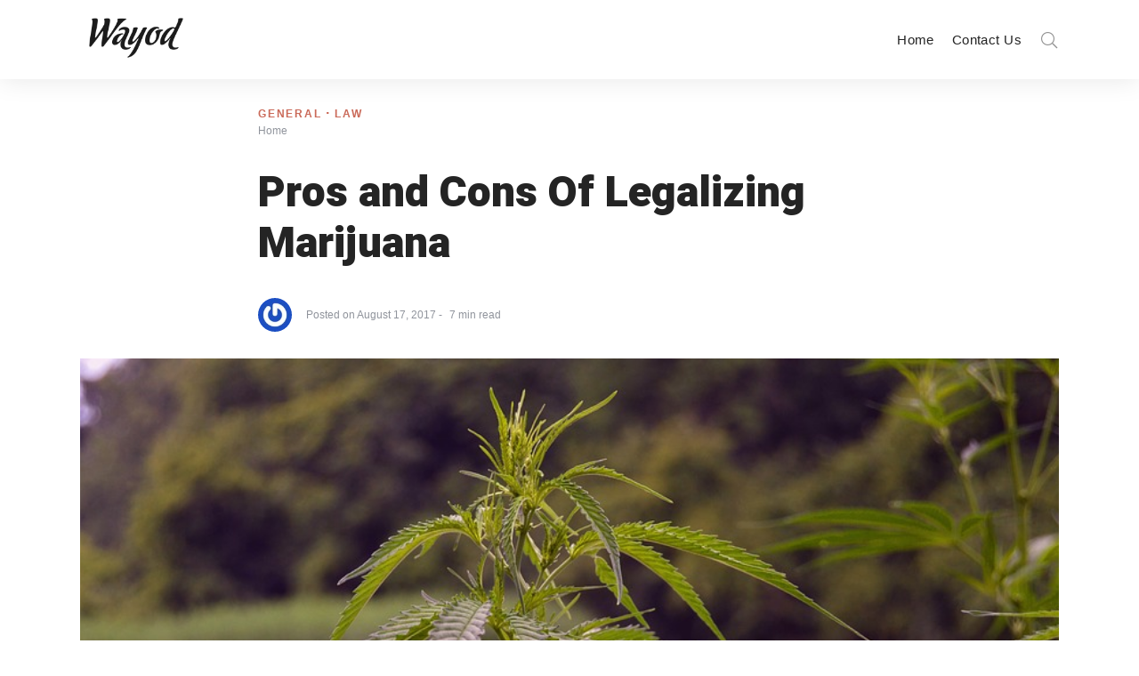

--- FILE ---
content_type: text/html; charset=UTF-8
request_url: https://www.wayodd.com/pros-and-cons-of-legalizing-marijuana/
body_size: 34809
content:
<!DOCTYPE html>
<html dir="ltr" lang="en-US" prefix="og: https://ogp.me/ns#" class="no-js">
	<head>
		<meta charset="UTF-8">
		<meta http-equiv="X-UA-Compatible" content="IE=edge"/>
		<meta name="viewport" content="width=device-width, initial-scale=1, minimum-scale=1">
		<meta name="author" content="SeventhQueen"/>
		<link rel="profile" href="https://gmpg.org/xfn/11">
		
		<!-- Global site tag (gtag.js) - Google Analytics -->
<script async src="https://www.googletagmanager.com/gtag/js?id=G-VRTEEHE7QS"></script>
<script>
  window.dataLayer = window.dataLayer || [];
  function gtag(){dataLayer.push(arguments);}
  gtag('js', new Date());

  gtag('config', 'G-VRTEEHE7QS');
</script>
		
		

					<script>document.documentElement.classList.remove('no-js');</script>
			
		<title>Pros and Cons of Legalizing Marijuana</title>
	<style>img:is([sizes="auto" i], [sizes^="auto," i]) { contain-intrinsic-size: 3000px 1500px }</style>
	
		<!-- All in One SEO 4.8.5 - aioseo.com -->
	<meta name="description" content="Marijuana is illegal under federal law but following are the pros and cons of legalizing Marijuana so that you are well aware of the facts and figures." />
	<meta name="robots" content="max-image-preview:large" />
	<meta name="author" content="Brooke Whistance"/>
	<meta name="keywords" content="general,law" />
	<link rel="canonical" href="https://www.wayodd.com/pros-and-cons-of-legalizing-marijuana/" />
	<meta name="generator" content="All in One SEO (AIOSEO) 4.8.5" />
		<meta property="og:locale" content="en_US" />
		<meta property="og:site_name" content="Wayod |" />
		<meta property="og:type" content="article" />
		<meta property="og:title" content="Pros and Cons of Legalizing Marijuana" />
		<meta property="og:description" content="Marijuana is illegal under federal law but following are the pros and cons of legalizing Marijuana so that you are well aware of the facts and figures." />
		<meta property="og:url" content="https://www.wayodd.com/pros-and-cons-of-legalizing-marijuana/" />
		<meta property="og:image" content="https://www.wayodd.com/wp-content/uploads/2019/11/cropped-WAYOD-Logo.png" />
		<meta property="og:image:secure_url" content="https://www.wayodd.com/wp-content/uploads/2019/11/cropped-WAYOD-Logo.png" />
		<meta property="article:published_time" content="2017-08-17T13:39:51+00:00" />
		<meta property="article:modified_time" content="2021-06-30T09:01:14+00:00" />
		<meta name="twitter:card" content="summary" />
		<meta name="twitter:title" content="Pros and Cons of Legalizing Marijuana" />
		<meta name="twitter:description" content="Marijuana is illegal under federal law but following are the pros and cons of legalizing Marijuana so that you are well aware of the facts and figures." />
		<meta name="twitter:image" content="https://www.wayodd.com/wp-content/uploads/2019/11/cropped-WAYOD-Logo.png" />
		<script type="application/ld+json" class="aioseo-schema">
			{"@context":"https:\/\/schema.org","@graph":[{"@type":"Article","@id":"https:\/\/www.wayodd.com\/pros-and-cons-of-legalizing-marijuana\/#article","name":"Pros and Cons of Legalizing Marijuana","headline":"Pros and Cons Of Legalizing Marijuana","author":{"@id":"https:\/\/www.wayodd.com\/author\/brooke-w\/#author"},"publisher":{"@id":"https:\/\/www.wayodd.com\/#organization"},"image":{"@type":"ImageObject","url":"https:\/\/www.wayodd.com\/wp-content\/uploads\/2017\/08\/Pros-and-Cons-of-Legalizing-Marijuana.jpg","width":960,"height":640,"caption":"Pros and Cons of Legalizing Marijuana"},"datePublished":"2017-08-17T13:39:51+00:00","dateModified":"2021-06-30T09:01:14+00:00","inLanguage":"en-US","mainEntityOfPage":{"@id":"https:\/\/www.wayodd.com\/pros-and-cons-of-legalizing-marijuana\/#webpage"},"isPartOf":{"@id":"https:\/\/www.wayodd.com\/pros-and-cons-of-legalizing-marijuana\/#webpage"},"articleSection":"General, Law"},{"@type":"BreadcrumbList","@id":"https:\/\/www.wayodd.com\/pros-and-cons-of-legalizing-marijuana\/#breadcrumblist","itemListElement":[{"@type":"ListItem","@id":"https:\/\/www.wayodd.com#listItem","position":1,"name":"Home","item":"https:\/\/www.wayodd.com","nextItem":{"@type":"ListItem","@id":"https:\/\/www.wayodd.com\/general\/#listItem","name":"General"}},{"@type":"ListItem","@id":"https:\/\/www.wayodd.com\/general\/#listItem","position":2,"name":"General","item":"https:\/\/www.wayodd.com\/general\/","nextItem":{"@type":"ListItem","@id":"https:\/\/www.wayodd.com\/pros-and-cons-of-legalizing-marijuana\/#listItem","name":"Pros and Cons Of Legalizing Marijuana"},"previousItem":{"@type":"ListItem","@id":"https:\/\/www.wayodd.com#listItem","name":"Home"}},{"@type":"ListItem","@id":"https:\/\/www.wayodd.com\/pros-and-cons-of-legalizing-marijuana\/#listItem","position":3,"name":"Pros and Cons Of Legalizing Marijuana","previousItem":{"@type":"ListItem","@id":"https:\/\/www.wayodd.com\/general\/#listItem","name":"General"}}]},{"@type":"Organization","@id":"https:\/\/www.wayodd.com\/#organization","name":"Wayod","url":"https:\/\/www.wayodd.com\/","logo":{"@type":"ImageObject","url":"https:\/\/www.wayodd.com\/wp-content\/uploads\/2019\/11\/cropped-WAYOD-Logo.png","@id":"https:\/\/www.wayodd.com\/pros-and-cons-of-legalizing-marijuana\/#organizationLogo","width":199,"height":80},"image":{"@id":"https:\/\/www.wayodd.com\/pros-and-cons-of-legalizing-marijuana\/#organizationLogo"}},{"@type":"Person","@id":"https:\/\/www.wayodd.com\/author\/brooke-w\/#author","url":"https:\/\/www.wayodd.com\/author\/brooke-w\/","name":"Brooke Whistance","image":{"@type":"ImageObject","@id":"https:\/\/www.wayodd.com\/pros-and-cons-of-legalizing-marijuana\/#authorImage","url":"https:\/\/secure.gravatar.com\/avatar\/be6c470c753568210b05bf4e3e98943aedd80d1e6f89df7efc71ba48b7837397?s=96&r=g","width":96,"height":96,"caption":"Brooke Whistance"}},{"@type":"WebPage","@id":"https:\/\/www.wayodd.com\/pros-and-cons-of-legalizing-marijuana\/#webpage","url":"https:\/\/www.wayodd.com\/pros-and-cons-of-legalizing-marijuana\/","name":"Pros and Cons of Legalizing Marijuana","description":"Marijuana is illegal under federal law but following are the pros and cons of legalizing Marijuana so that you are well aware of the facts and figures.","inLanguage":"en-US","isPartOf":{"@id":"https:\/\/www.wayodd.com\/#website"},"breadcrumb":{"@id":"https:\/\/www.wayodd.com\/pros-and-cons-of-legalizing-marijuana\/#breadcrumblist"},"author":{"@id":"https:\/\/www.wayodd.com\/author\/brooke-w\/#author"},"creator":{"@id":"https:\/\/www.wayodd.com\/author\/brooke-w\/#author"},"image":{"@type":"ImageObject","url":"https:\/\/www.wayodd.com\/wp-content\/uploads\/2017\/08\/Pros-and-Cons-of-Legalizing-Marijuana.jpg","@id":"https:\/\/www.wayodd.com\/pros-and-cons-of-legalizing-marijuana\/#mainImage","width":960,"height":640,"caption":"Pros and Cons of Legalizing Marijuana"},"primaryImageOfPage":{"@id":"https:\/\/www.wayodd.com\/pros-and-cons-of-legalizing-marijuana\/#mainImage"},"datePublished":"2017-08-17T13:39:51+00:00","dateModified":"2021-06-30T09:01:14+00:00"},{"@type":"WebSite","@id":"https:\/\/www.wayodd.com\/#website","url":"https:\/\/www.wayodd.com\/","name":"Wayod","inLanguage":"en-US","publisher":{"@id":"https:\/\/www.wayodd.com\/#organization"}}]}
		</script>
		<!-- All in One SEO -->

<link href='https://fonts.gstatic.com' crossorigin rel='preconnect' />
<link rel="alternate" type="application/rss+xml" title="Wayod &raquo; Feed" href="https://www.wayodd.com/feed/" />
<link rel="alternate" type="application/rss+xml" title="Wayod &raquo; Comments Feed" href="https://www.wayodd.com/comments/feed/" />
<link rel="alternate" type="application/rss+xml" title="Wayod &raquo; Pros and Cons Of Legalizing Marijuana Comments Feed" href="https://www.wayodd.com/pros-and-cons-of-legalizing-marijuana/feed/" />
<script type="text/javascript">
/* <![CDATA[ */
window._wpemojiSettings = {"baseUrl":"https:\/\/s.w.org\/images\/core\/emoji\/16.0.1\/72x72\/","ext":".png","svgUrl":"https:\/\/s.w.org\/images\/core\/emoji\/16.0.1\/svg\/","svgExt":".svg","source":{"concatemoji":"https:\/\/www.wayodd.com\/wp-includes\/js\/wp-emoji-release.min.js?ver=6.8.3"}};
/*! This file is auto-generated */
!function(s,n){var o,i,e;function c(e){try{var t={supportTests:e,timestamp:(new Date).valueOf()};sessionStorage.setItem(o,JSON.stringify(t))}catch(e){}}function p(e,t,n){e.clearRect(0,0,e.canvas.width,e.canvas.height),e.fillText(t,0,0);var t=new Uint32Array(e.getImageData(0,0,e.canvas.width,e.canvas.height).data),a=(e.clearRect(0,0,e.canvas.width,e.canvas.height),e.fillText(n,0,0),new Uint32Array(e.getImageData(0,0,e.canvas.width,e.canvas.height).data));return t.every(function(e,t){return e===a[t]})}function u(e,t){e.clearRect(0,0,e.canvas.width,e.canvas.height),e.fillText(t,0,0);for(var n=e.getImageData(16,16,1,1),a=0;a<n.data.length;a++)if(0!==n.data[a])return!1;return!0}function f(e,t,n,a){switch(t){case"flag":return n(e,"\ud83c\udff3\ufe0f\u200d\u26a7\ufe0f","\ud83c\udff3\ufe0f\u200b\u26a7\ufe0f")?!1:!n(e,"\ud83c\udde8\ud83c\uddf6","\ud83c\udde8\u200b\ud83c\uddf6")&&!n(e,"\ud83c\udff4\udb40\udc67\udb40\udc62\udb40\udc65\udb40\udc6e\udb40\udc67\udb40\udc7f","\ud83c\udff4\u200b\udb40\udc67\u200b\udb40\udc62\u200b\udb40\udc65\u200b\udb40\udc6e\u200b\udb40\udc67\u200b\udb40\udc7f");case"emoji":return!a(e,"\ud83e\udedf")}return!1}function g(e,t,n,a){var r="undefined"!=typeof WorkerGlobalScope&&self instanceof WorkerGlobalScope?new OffscreenCanvas(300,150):s.createElement("canvas"),o=r.getContext("2d",{willReadFrequently:!0}),i=(o.textBaseline="top",o.font="600 32px Arial",{});return e.forEach(function(e){i[e]=t(o,e,n,a)}),i}function t(e){var t=s.createElement("script");t.src=e,t.defer=!0,s.head.appendChild(t)}"undefined"!=typeof Promise&&(o="wpEmojiSettingsSupports",i=["flag","emoji"],n.supports={everything:!0,everythingExceptFlag:!0},e=new Promise(function(e){s.addEventListener("DOMContentLoaded",e,{once:!0})}),new Promise(function(t){var n=function(){try{var e=JSON.parse(sessionStorage.getItem(o));if("object"==typeof e&&"number"==typeof e.timestamp&&(new Date).valueOf()<e.timestamp+604800&&"object"==typeof e.supportTests)return e.supportTests}catch(e){}return null}();if(!n){if("undefined"!=typeof Worker&&"undefined"!=typeof OffscreenCanvas&&"undefined"!=typeof URL&&URL.createObjectURL&&"undefined"!=typeof Blob)try{var e="postMessage("+g.toString()+"("+[JSON.stringify(i),f.toString(),p.toString(),u.toString()].join(",")+"));",a=new Blob([e],{type:"text/javascript"}),r=new Worker(URL.createObjectURL(a),{name:"wpTestEmojiSupports"});return void(r.onmessage=function(e){c(n=e.data),r.terminate(),t(n)})}catch(e){}c(n=g(i,f,p,u))}t(n)}).then(function(e){for(var t in e)n.supports[t]=e[t],n.supports.everything=n.supports.everything&&n.supports[t],"flag"!==t&&(n.supports.everythingExceptFlag=n.supports.everythingExceptFlag&&n.supports[t]);n.supports.everythingExceptFlag=n.supports.everythingExceptFlag&&!n.supports.flag,n.DOMReady=!1,n.readyCallback=function(){n.DOMReady=!0}}).then(function(){return e}).then(function(){var e;n.supports.everything||(n.readyCallback(),(e=n.source||{}).concatemoji?t(e.concatemoji):e.wpemoji&&e.twemoji&&(t(e.twemoji),t(e.wpemoji)))}))}((window,document),window._wpemojiSettings);
/* ]]> */
</script>
<style id='wp-emoji-styles-inline-css' type='text/css'>

	img.wp-smiley, img.emoji {
		display: inline !important;
		border: none !important;
		box-shadow: none !important;
		height: 1em !important;
		width: 1em !important;
		margin: 0 0.07em !important;
		vertical-align: -0.1em !important;
		background: none !important;
		padding: 0 !important;
	}
</style>
<link rel='stylesheet' id='wp-block-library-css' href='https://www.wayodd.com/wp-includes/css/dist/block-library/style.min.css?ver=6.8.3' type='text/css' media='all' />
<style id='wp-block-library-theme-inline-css' type='text/css'>
.wp-block-audio :where(figcaption){color:#555;font-size:13px;text-align:center}.is-dark-theme .wp-block-audio :where(figcaption){color:#ffffffa6}.wp-block-audio{margin:0 0 1em}.wp-block-code{border:1px solid #ccc;border-radius:4px;font-family:Menlo,Consolas,monaco,monospace;padding:.8em 1em}.wp-block-embed :where(figcaption){color:#555;font-size:13px;text-align:center}.is-dark-theme .wp-block-embed :where(figcaption){color:#ffffffa6}.wp-block-embed{margin:0 0 1em}.blocks-gallery-caption{color:#555;font-size:13px;text-align:center}.is-dark-theme .blocks-gallery-caption{color:#ffffffa6}:root :where(.wp-block-image figcaption){color:#555;font-size:13px;text-align:center}.is-dark-theme :root :where(.wp-block-image figcaption){color:#ffffffa6}.wp-block-image{margin:0 0 1em}.wp-block-pullquote{border-bottom:4px solid;border-top:4px solid;color:currentColor;margin-bottom:1.75em}.wp-block-pullquote cite,.wp-block-pullquote footer,.wp-block-pullquote__citation{color:currentColor;font-size:.8125em;font-style:normal;text-transform:uppercase}.wp-block-quote{border-left:.25em solid;margin:0 0 1.75em;padding-left:1em}.wp-block-quote cite,.wp-block-quote footer{color:currentColor;font-size:.8125em;font-style:normal;position:relative}.wp-block-quote:where(.has-text-align-right){border-left:none;border-right:.25em solid;padding-left:0;padding-right:1em}.wp-block-quote:where(.has-text-align-center){border:none;padding-left:0}.wp-block-quote.is-large,.wp-block-quote.is-style-large,.wp-block-quote:where(.is-style-plain){border:none}.wp-block-search .wp-block-search__label{font-weight:700}.wp-block-search__button{border:1px solid #ccc;padding:.375em .625em}:where(.wp-block-group.has-background){padding:1.25em 2.375em}.wp-block-separator.has-css-opacity{opacity:.4}.wp-block-separator{border:none;border-bottom:2px solid;margin-left:auto;margin-right:auto}.wp-block-separator.has-alpha-channel-opacity{opacity:1}.wp-block-separator:not(.is-style-wide):not(.is-style-dots){width:100px}.wp-block-separator.has-background:not(.is-style-dots){border-bottom:none;height:1px}.wp-block-separator.has-background:not(.is-style-wide):not(.is-style-dots){height:2px}.wp-block-table{margin:0 0 1em}.wp-block-table td,.wp-block-table th{word-break:normal}.wp-block-table :where(figcaption){color:#555;font-size:13px;text-align:center}.is-dark-theme .wp-block-table :where(figcaption){color:#ffffffa6}.wp-block-video :where(figcaption){color:#555;font-size:13px;text-align:center}.is-dark-theme .wp-block-video :where(figcaption){color:#ffffffa6}.wp-block-video{margin:0 0 1em}:root :where(.wp-block-template-part.has-background){margin-bottom:0;margin-top:0;padding:1.25em 2.375em}
</style>
<style id='classic-theme-styles-inline-css' type='text/css'>
/*! This file is auto-generated */
.wp-block-button__link{color:#fff;background-color:#32373c;border-radius:9999px;box-shadow:none;text-decoration:none;padding:calc(.667em + 2px) calc(1.333em + 2px);font-size:1.125em}.wp-block-file__button{background:#32373c;color:#fff;text-decoration:none}
</style>
<style id='filebird-block-filebird-gallery-style-inline-css' type='text/css'>
ul.filebird-block-filebird-gallery{margin:auto!important;padding:0!important;width:100%}ul.filebird-block-filebird-gallery.layout-grid{display:grid;grid-gap:20px;align-items:stretch;grid-template-columns:repeat(var(--columns),1fr);justify-items:stretch}ul.filebird-block-filebird-gallery.layout-grid li img{border:1px solid #ccc;box-shadow:2px 2px 6px 0 rgba(0,0,0,.3);height:100%;max-width:100%;-o-object-fit:cover;object-fit:cover;width:100%}ul.filebird-block-filebird-gallery.layout-masonry{-moz-column-count:var(--columns);-moz-column-gap:var(--space);column-gap:var(--space);-moz-column-width:var(--min-width);columns:var(--min-width) var(--columns);display:block;overflow:auto}ul.filebird-block-filebird-gallery.layout-masonry li{margin-bottom:var(--space)}ul.filebird-block-filebird-gallery li{list-style:none}ul.filebird-block-filebird-gallery li figure{height:100%;margin:0;padding:0;position:relative;width:100%}ul.filebird-block-filebird-gallery li figure figcaption{background:linear-gradient(0deg,rgba(0,0,0,.7),rgba(0,0,0,.3) 70%,transparent);bottom:0;box-sizing:border-box;color:#fff;font-size:.8em;margin:0;max-height:100%;overflow:auto;padding:3em .77em .7em;position:absolute;text-align:center;width:100%;z-index:2}ul.filebird-block-filebird-gallery li figure figcaption a{color:inherit}

</style>
<style id='global-styles-inline-css' type='text/css'>
:root{--wp--preset--aspect-ratio--square: 1;--wp--preset--aspect-ratio--4-3: 4/3;--wp--preset--aspect-ratio--3-4: 3/4;--wp--preset--aspect-ratio--3-2: 3/2;--wp--preset--aspect-ratio--2-3: 2/3;--wp--preset--aspect-ratio--16-9: 16/9;--wp--preset--aspect-ratio--9-16: 9/16;--wp--preset--color--black: #000000;--wp--preset--color--cyan-bluish-gray: #abb8c3;--wp--preset--color--white: #ffffff;--wp--preset--color--pale-pink: #f78da7;--wp--preset--color--vivid-red: #cf2e2e;--wp--preset--color--luminous-vivid-orange: #ff6900;--wp--preset--color--luminous-vivid-amber: #fcb900;--wp--preset--color--light-green-cyan: #7bdcb5;--wp--preset--color--vivid-green-cyan: #00d084;--wp--preset--color--pale-cyan-blue: #8ed1fc;--wp--preset--color--vivid-cyan-blue: #0693e3;--wp--preset--color--vivid-purple: #9b51e0;--wp--preset--color--primary: #ca6958;--wp--preset--color--very-light-gray: #eeeeee;--wp--preset--color--very-dark-gray: #313131;--wp--preset--gradient--vivid-cyan-blue-to-vivid-purple: linear-gradient(135deg,rgba(6,147,227,1) 0%,rgb(155,81,224) 100%);--wp--preset--gradient--light-green-cyan-to-vivid-green-cyan: linear-gradient(135deg,rgb(122,220,180) 0%,rgb(0,208,130) 100%);--wp--preset--gradient--luminous-vivid-amber-to-luminous-vivid-orange: linear-gradient(135deg,rgba(252,185,0,1) 0%,rgba(255,105,0,1) 100%);--wp--preset--gradient--luminous-vivid-orange-to-vivid-red: linear-gradient(135deg,rgba(255,105,0,1) 0%,rgb(207,46,46) 100%);--wp--preset--gradient--very-light-gray-to-cyan-bluish-gray: linear-gradient(135deg,rgb(238,238,238) 0%,rgb(169,184,195) 100%);--wp--preset--gradient--cool-to-warm-spectrum: linear-gradient(135deg,rgb(74,234,220) 0%,rgb(151,120,209) 20%,rgb(207,42,186) 40%,rgb(238,44,130) 60%,rgb(251,105,98) 80%,rgb(254,248,76) 100%);--wp--preset--gradient--blush-light-purple: linear-gradient(135deg,rgb(255,206,236) 0%,rgb(152,150,240) 100%);--wp--preset--gradient--blush-bordeaux: linear-gradient(135deg,rgb(254,205,165) 0%,rgb(254,45,45) 50%,rgb(107,0,62) 100%);--wp--preset--gradient--luminous-dusk: linear-gradient(135deg,rgb(255,203,112) 0%,rgb(199,81,192) 50%,rgb(65,88,208) 100%);--wp--preset--gradient--pale-ocean: linear-gradient(135deg,rgb(255,245,203) 0%,rgb(182,227,212) 50%,rgb(51,167,181) 100%);--wp--preset--gradient--electric-grass: linear-gradient(135deg,rgb(202,248,128) 0%,rgb(113,206,126) 100%);--wp--preset--gradient--midnight: linear-gradient(135deg,rgb(2,3,129) 0%,rgb(40,116,252) 100%);--wp--preset--font-size--small: 16px;--wp--preset--font-size--medium: 20px;--wp--preset--font-size--large: 36px;--wp--preset--font-size--x-large: 42px;--wp--preset--font-size--regular: 20px;--wp--preset--font-size--larger: 48px;--wp--preset--spacing--20: 0.44rem;--wp--preset--spacing--30: 0.67rem;--wp--preset--spacing--40: 1rem;--wp--preset--spacing--50: 1.5rem;--wp--preset--spacing--60: 2.25rem;--wp--preset--spacing--70: 3.38rem;--wp--preset--spacing--80: 5.06rem;--wp--preset--shadow--natural: 6px 6px 9px rgba(0, 0, 0, 0.2);--wp--preset--shadow--deep: 12px 12px 50px rgba(0, 0, 0, 0.4);--wp--preset--shadow--sharp: 6px 6px 0px rgba(0, 0, 0, 0.2);--wp--preset--shadow--outlined: 6px 6px 0px -3px rgba(255, 255, 255, 1), 6px 6px rgba(0, 0, 0, 1);--wp--preset--shadow--crisp: 6px 6px 0px rgba(0, 0, 0, 1);}:where(.is-layout-flex){gap: 0.5em;}:where(.is-layout-grid){gap: 0.5em;}body .is-layout-flex{display: flex;}.is-layout-flex{flex-wrap: wrap;align-items: center;}.is-layout-flex > :is(*, div){margin: 0;}body .is-layout-grid{display: grid;}.is-layout-grid > :is(*, div){margin: 0;}:where(.wp-block-columns.is-layout-flex){gap: 2em;}:where(.wp-block-columns.is-layout-grid){gap: 2em;}:where(.wp-block-post-template.is-layout-flex){gap: 1.25em;}:where(.wp-block-post-template.is-layout-grid){gap: 1.25em;}.has-black-color{color: var(--wp--preset--color--black) !important;}.has-cyan-bluish-gray-color{color: var(--wp--preset--color--cyan-bluish-gray) !important;}.has-white-color{color: var(--wp--preset--color--white) !important;}.has-pale-pink-color{color: var(--wp--preset--color--pale-pink) !important;}.has-vivid-red-color{color: var(--wp--preset--color--vivid-red) !important;}.has-luminous-vivid-orange-color{color: var(--wp--preset--color--luminous-vivid-orange) !important;}.has-luminous-vivid-amber-color{color: var(--wp--preset--color--luminous-vivid-amber) !important;}.has-light-green-cyan-color{color: var(--wp--preset--color--light-green-cyan) !important;}.has-vivid-green-cyan-color{color: var(--wp--preset--color--vivid-green-cyan) !important;}.has-pale-cyan-blue-color{color: var(--wp--preset--color--pale-cyan-blue) !important;}.has-vivid-cyan-blue-color{color: var(--wp--preset--color--vivid-cyan-blue) !important;}.has-vivid-purple-color{color: var(--wp--preset--color--vivid-purple) !important;}.has-black-background-color{background-color: var(--wp--preset--color--black) !important;}.has-cyan-bluish-gray-background-color{background-color: var(--wp--preset--color--cyan-bluish-gray) !important;}.has-white-background-color{background-color: var(--wp--preset--color--white) !important;}.has-pale-pink-background-color{background-color: var(--wp--preset--color--pale-pink) !important;}.has-vivid-red-background-color{background-color: var(--wp--preset--color--vivid-red) !important;}.has-luminous-vivid-orange-background-color{background-color: var(--wp--preset--color--luminous-vivid-orange) !important;}.has-luminous-vivid-amber-background-color{background-color: var(--wp--preset--color--luminous-vivid-amber) !important;}.has-light-green-cyan-background-color{background-color: var(--wp--preset--color--light-green-cyan) !important;}.has-vivid-green-cyan-background-color{background-color: var(--wp--preset--color--vivid-green-cyan) !important;}.has-pale-cyan-blue-background-color{background-color: var(--wp--preset--color--pale-cyan-blue) !important;}.has-vivid-cyan-blue-background-color{background-color: var(--wp--preset--color--vivid-cyan-blue) !important;}.has-vivid-purple-background-color{background-color: var(--wp--preset--color--vivid-purple) !important;}.has-black-border-color{border-color: var(--wp--preset--color--black) !important;}.has-cyan-bluish-gray-border-color{border-color: var(--wp--preset--color--cyan-bluish-gray) !important;}.has-white-border-color{border-color: var(--wp--preset--color--white) !important;}.has-pale-pink-border-color{border-color: var(--wp--preset--color--pale-pink) !important;}.has-vivid-red-border-color{border-color: var(--wp--preset--color--vivid-red) !important;}.has-luminous-vivid-orange-border-color{border-color: var(--wp--preset--color--luminous-vivid-orange) !important;}.has-luminous-vivid-amber-border-color{border-color: var(--wp--preset--color--luminous-vivid-amber) !important;}.has-light-green-cyan-border-color{border-color: var(--wp--preset--color--light-green-cyan) !important;}.has-vivid-green-cyan-border-color{border-color: var(--wp--preset--color--vivid-green-cyan) !important;}.has-pale-cyan-blue-border-color{border-color: var(--wp--preset--color--pale-cyan-blue) !important;}.has-vivid-cyan-blue-border-color{border-color: var(--wp--preset--color--vivid-cyan-blue) !important;}.has-vivid-purple-border-color{border-color: var(--wp--preset--color--vivid-purple) !important;}.has-vivid-cyan-blue-to-vivid-purple-gradient-background{background: var(--wp--preset--gradient--vivid-cyan-blue-to-vivid-purple) !important;}.has-light-green-cyan-to-vivid-green-cyan-gradient-background{background: var(--wp--preset--gradient--light-green-cyan-to-vivid-green-cyan) !important;}.has-luminous-vivid-amber-to-luminous-vivid-orange-gradient-background{background: var(--wp--preset--gradient--luminous-vivid-amber-to-luminous-vivid-orange) !important;}.has-luminous-vivid-orange-to-vivid-red-gradient-background{background: var(--wp--preset--gradient--luminous-vivid-orange-to-vivid-red) !important;}.has-very-light-gray-to-cyan-bluish-gray-gradient-background{background: var(--wp--preset--gradient--very-light-gray-to-cyan-bluish-gray) !important;}.has-cool-to-warm-spectrum-gradient-background{background: var(--wp--preset--gradient--cool-to-warm-spectrum) !important;}.has-blush-light-purple-gradient-background{background: var(--wp--preset--gradient--blush-light-purple) !important;}.has-blush-bordeaux-gradient-background{background: var(--wp--preset--gradient--blush-bordeaux) !important;}.has-luminous-dusk-gradient-background{background: var(--wp--preset--gradient--luminous-dusk) !important;}.has-pale-ocean-gradient-background{background: var(--wp--preset--gradient--pale-ocean) !important;}.has-electric-grass-gradient-background{background: var(--wp--preset--gradient--electric-grass) !important;}.has-midnight-gradient-background{background: var(--wp--preset--gradient--midnight) !important;}.has-small-font-size{font-size: var(--wp--preset--font-size--small) !important;}.has-medium-font-size{font-size: var(--wp--preset--font-size--medium) !important;}.has-large-font-size{font-size: var(--wp--preset--font-size--large) !important;}.has-x-large-font-size{font-size: var(--wp--preset--font-size--x-large) !important;}
:where(.wp-block-post-template.is-layout-flex){gap: 1.25em;}:where(.wp-block-post-template.is-layout-grid){gap: 1.25em;}
:where(.wp-block-columns.is-layout-flex){gap: 2em;}:where(.wp-block-columns.is-layout-grid){gap: 2em;}
:root :where(.wp-block-pullquote){font-size: 1.5em;line-height: 1.6;}
</style>
<link rel='stylesheet' id='contact-form-7-css' href='https://www.wayodd.com/wp-content/plugins/contact-form-7/includes/css/styles.css?ver=6.1.1' type='text/css' media='all' />
<link rel='stylesheet' id='sq-notes-css' href='https://www.wayodd.com/wp-content/plugins/typer-pro/core/elements/assets/css/notes/styles.css?ver=1.9.8' type='text/css' media='all' />
<link rel='stylesheet' id='sq-auth-style-css' href='https://www.wayodd.com/wp-content/plugins/typer-pro/core/elements/assets/css/auth.css?ver=6.8.3' type='text/css' media='all' />
<link rel='stylesheet' id='typer-global-css' href='https://www.wayodd.com/wp-content/themes/typer/assets/css/index.css?ver=1.1.1' type='text/css' media='all' />
<link rel='stylesheet' id='typer-icon-fonts-css' href='https://www.wayodd.com/wp-content/themes/typer/assets/fonts/style.css?ver=1.1.1' type='text/css' media='all' />
<link rel='stylesheet' id='pwaforwp-style-css' href='https://www.wayodd.com/wp-content/plugins/pwa-for-wp/assets/css/pwaforwp-main.min.css?ver=1.7.80' type='text/css' media='all' />
<script type="text/javascript" src="https://www.wayodd.com/wp-includes/js/jquery/jquery.min.js?ver=3.7.1" id="jquery-core-js"></script>
<script type="text/javascript" src="https://www.wayodd.com/wp-includes/js/jquery/jquery-migrate.min.js?ver=3.4.1" id="jquery-migrate-js"></script>
<link rel="https://api.w.org/" href="https://www.wayodd.com/wp-json/" /><link rel="alternate" title="JSON" type="application/json" href="https://www.wayodd.com/wp-json/wp/v2/posts/15571" /><link rel="EditURI" type="application/rsd+xml" title="RSD" href="https://www.wayodd.com/xmlrpc.php?rsd" />
<meta name="generator" content="WordPress 6.8.3" />
<link rel='shortlink' href='https://www.wayodd.com/?p=15571' />
<link rel="alternate" title="oEmbed (JSON)" type="application/json+oembed" href="https://www.wayodd.com/wp-json/oembed/1.0/embed?url=https%3A%2F%2Fwww.wayodd.com%2Fpros-and-cons-of-legalizing-marijuana%2F" />
<link rel="alternate" title="oEmbed (XML)" type="text/xml+oembed" href="https://www.wayodd.com/wp-json/oembed/1.0/embed?url=https%3A%2F%2Fwww.wayodd.com%2Fpros-and-cons-of-legalizing-marijuana%2F&#038;format=xml" />
<link rel="pingback" href="https://www.wayodd.com/xmlrpc.php"><link rel="preload" id="typer-global-preload" href="https://www.wayodd.com/wp-content/themes/typer/assets/css/index.css?ver=1.1.1" as="style">
<meta name="generator" content="Elementor 3.31.0; features: additional_custom_breakpoints, e_element_cache; settings: css_print_method-external, google_font-enabled, font_display-auto">


<script type="application/ld+json" class="saswp-schema-markup-output">
[{"@context":"https:\/\/schema.org\/","@graph":[{"@context":"https:\/\/schema.org\/","@type":"SiteNavigationElement","@id":"https:\/\/www.wayodd.com#cats1","name":"Home","url":"https:\/\/www.wayodd.com\/"},{"@context":"https:\/\/schema.org\/","@type":"SiteNavigationElement","@id":"https:\/\/www.wayodd.com#cats1","name":"Contact Us","url":"https:\/\/www.wayodd.com\/contact-us\/"}]},

{"@context":"https:\/\/schema.org\/","@type":"BlogPosting","@id":"https:\/\/www.wayodd.com\/pros-and-cons-of-legalizing-marijuana\/#BlogPosting","url":"https:\/\/www.wayodd.com\/pros-and-cons-of-legalizing-marijuana\/","inLanguage":"en-US","mainEntityOfPage":"https:\/\/www.wayodd.com\/pros-and-cons-of-legalizing-marijuana\/","headline":"Pros and Cons Of Legalizing Marijuana","description":"Many states in the US, including Colorado and Washington, have legalized marijuana\/weed for the purpose of recreation where it was made legal by the ballot initiatives of people. However, this subject matter raised several suspicious eyebrows and had to counter severe criticism, being a hot topic of discussion for a long time. Although marijuana is","articleBody":"Many states in the US, including Colorado and Washington, have legalized marijuana\/weed for the purpose of recreation where it was made legal by the ballot initiatives of people. However, this subject matter raised several suspicious eyebrows and had to counter severe criticism, being a hot topic of discussion for a long time. Although marijuana is illegal under federal law, different states have made their own policies regarding its usage. Some have removed the jail punishment if got caught, while others have allowed people aged 21 and above to use for any purpose they wish. Some have kept marijuana for recreational use as illegal but have allowed it for medicinal purposes, whilst others have banned it altogether but have legalized marijuana and hemp derivatives like CBD, THC and terpenes (which you can read more about here). So come to think of it, was it a sensible move or not? Following are the pros and cons of legalizing weed so that you are well aware of the facts and figures.    Pros of Legalizing Marijuana     \tRevenue Generation    Governments feel under increased pressure each day to carry out cost-cutting campaigns and increase revenues and ROI. One effective way to creatively increase the incoming stream of money would be to legalize weed as the taxes applied to its sale and distribution can be highly benefitted from. For example taxing the drug in Colorado seems to generate millions of dollar each year.       \tPersonal Freedom    Come to think of it, putting sanctions on the use of marijuana would be equivalent to encroaching on people\u2019s personal freedom. Irrespective of the fact that the drugs can illicit innumerable harmful effects, no one has the right to force anyone to not use if they wish to. There are many other things that are equally or quite closely as harmful as marijuana but the law doesn\u2019t have the right to restrict people to expose their bodies to such harm. Personal freedom takes into account an individual\u2019s discretion to exercise control over their personal wishes and preferences.       \tCollapse of illegal drug industry    If cannabis is not legalized, it certainly does not mean that its trading will stop altogether. Drug dealers and traffickers come up with underhand schemes to keep producing and selling it hence increasing the black market status. The product price, in the end, ends up to be quite high because of the high-risk involved in its sale which coupled with the drug addiction factor pushed these drug addicts to indulge in all sorts of crime from juvenile delinquency to street crimes and even more graver crimes to satisfy their craving.  Illegal drugs can be sold to anyone inclusive of children, which can pose serious threats to moral, ethical and social standards. Since the beginning, we educate our children about poisonous plants and marijuana is also a by-product of Cannabis Indica plant that is used in several forms such as for medicinal purposes, as herbs and animal food. Hence, they are automatically easily available as reported by high school students. Hence legalizing the drug would make less easily accessible and also sabotage the illegal drug industry.    Cons of Legalizing Marijuana     \tDrugs are highly addictive    A drug addict who is excessively dependent on these drugs cannot survive without them. The user gets extremely addicted to the feeling of euphoria which cannot be imitated by any other substitute. The craving can be so strong that it can drive him into other illegal actions as well. It robs him of his sanity and the ability to take well-informed decisions on his part. No traces of logic or reason seem to be a part of their actions then which can continue to deteriorate the situation of the user.       \tEasily availability of drugs mean increased usage    It is inevitable that if marijuana is made legal, not only would it make existing users greater addicts to it but also encourage other non-users to give it a try. Who wouldn\u2019t want to try something which is made legal by the government? This even puts the government in a fix, by putting them in a situation where they will be held responsible for exposing their citizens to these highly dangerous drugs. The tag of a certain something being produced with the help of the government which is outright harmful for the citizens is indeed a bad name for the government. Inevitably, drug addiction becomes stronger and paves the way for stronger drugs to be used.       \tEver-lasting effects on the brain    The brain being a very sensitive organ can be severely harmed if the drug is used consistently. Once you fall into this bad habit it is hard to get rid of it. Slowly and gradually it numbs your senses and that has got to do with biological changes in the brain. One study has even shown the link between marijuana intake and the constriction of blood vessels that restricts blood flow ultimately resulting in abnormal blood pressure for extended periods even after you quit smoking it.  Inevitably your mental health is affected drastically and research has shown a link to be existing between marijuana use and mental health. Depression and schizophrenia might result as a result of continued exposure to this drug.","keywords":"","datePublished":"2017-08-17T13:39:51+00:00","dateModified":"2021-06-30T09:01:14+00:00","author":{"@type":"Person","name":"Brooke Whistance","url":"https:\/\/www.wayodd.com\/author\/brooke-w\/","sameAs":[],"image":{"@type":"ImageObject","url":"https:\/\/secure.gravatar.com\/avatar\/be6c470c753568210b05bf4e3e98943aedd80d1e6f89df7efc71ba48b7837397?s=96&r=g","height":96,"width":96}},"editor":{"@type":"Person","name":"Brooke Whistance","url":"https:\/\/www.wayodd.com\/author\/brooke-w\/","sameAs":[],"image":{"@type":"ImageObject","url":"https:\/\/secure.gravatar.com\/avatar\/be6c470c753568210b05bf4e3e98943aedd80d1e6f89df7efc71ba48b7837397?s=96&r=g","height":96,"width":96}},"publisher":{"@type":"Organization","name":"Wayod","url":"https:\/\/www.wayodd.com","logo":{"@type":"ImageObject","url":"https:\/\/www.wayodd.com\/wp-content\/uploads\/2019\/11\/cropped-WAYOD-Logo-1.png","width":"199","height":"80"}},"image":[{"@type":"ImageObject","@id":"https:\/\/www.wayodd.com\/pros-and-cons-of-legalizing-marijuana\/#primaryimage","url":"https:\/\/www.wayodd.com\/wp-content\/uploads\/2017\/08\/Pros-and-Cons-of-Legalizing-Marijuana-1200x800.jpg","width":"1200","height":"800","caption":"Pros and Cons of Legalizing Marijuana"}]}]
</script>

			<style>
				.e-con.e-parent:nth-of-type(n+4):not(.e-lazyloaded):not(.e-no-lazyload),
				.e-con.e-parent:nth-of-type(n+4):not(.e-lazyloaded):not(.e-no-lazyload) * {
					background-image: none !important;
				}
				@media screen and (max-height: 1024px) {
					.e-con.e-parent:nth-of-type(n+3):not(.e-lazyloaded):not(.e-no-lazyload),
					.e-con.e-parent:nth-of-type(n+3):not(.e-lazyloaded):not(.e-no-lazyload) * {
						background-image: none !important;
					}
				}
				@media screen and (max-height: 640px) {
					.e-con.e-parent:nth-of-type(n+2):not(.e-lazyloaded):not(.e-no-lazyload),
					.e-con.e-parent:nth-of-type(n+2):not(.e-lazyloaded):not(.e-no-lazyload) * {
						background-image: none !important;
					}
				}
			</style>
			<link rel="amphtml" href="https://www.wayodd.com/pros-and-cons-of-legalizing-marijuana/amp/"><meta name="pwaforwp" content="wordpress-plugin"/>
        <meta name="theme-color" content="#D5E0EB">
        <meta name="apple-mobile-web-app-title" content="Wayod">
        <meta name="application-name" content="Wayod">
        <meta name="apple-mobile-web-app-capable" content="yes">
        <meta name="apple-mobile-web-app-status-bar-style" content="default">
        <meta name="mobile-web-app-capable" content="yes">
        <meta name="apple-touch-fullscreen" content="yes">
<link rel="apple-touch-icon" sizes="192x192" href="https://www.wayodd.com/wp-content/plugins/pwa-for-wp/images/logo.png">
<link rel="apple-touch-icon" sizes="512x512" href="https://www.wayodd.com/wp-content/plugins/pwa-for-wp/images/logo-512x512.png">
		<style type="text/css" id="wp-custom-css">
			.has-featured-image.svq-panel--title-above .entry-header {
	margin-bottom: 30px;
}

.svq-body-section.svq-tpl-no-side .svq-panel {
	margin-bottom: 30px;
	margin-top: 30px;
}

.svq-main-page {
	margin-top: 30px;
}

.svq-share--floated.sticky_element {
	margin-bottom: 30px;
}

.single .svq-author-section .author-infobox span.posted-on {

    display: none;
}		</style>
		<style id="typer-css-vars">:root{--layout-max-width:1400px;--body-bg-h:0;--body-bg-s:0%;--body-bg-l:100%;--body-bg-contrast-color:#000000;--text-color:#4b4f56;--heading-color:#242424;--primary-h:9;--primary-s:52%;--primary-l:57%;--primary-contrast-color:#ffffff;--light-h:36;--light-s:33%;--light-l:97%;--light-contrast-color:#000000;--dark-h:0;--dark-s:0%;--dark-l:14%;--dark-contrast-color:#ffffff;--link-h:9;--link-s:52%;--link-l:57%;--link-contrast-color:#ffffff;--border-color:#f1ece4;--text-meta-color:#90949c;--font-family:Mukta;--font-size-sm:1rem;--font-size-md:1.13rem;--font-size-lg:1.19rem;--line-height-sm:1.5;--line-height-md:1.6;--line-height-lg:1.7;--heading-font-family:Heebo;--h1-font-weight:900;--h2-font-weight:900;--h3-font-weight:900;--h4-font-weight:900;--h5-font-weight:900;--h6-font-weight:900;--heading-line-height:1.2;--h1-font-size-sm:1.88rem;--h1-font-size-md:2.63rem;--h1-font-size-lg:3rem;--h2-font-size-sm:1.5rem;--h2-font-size-md:2.13rem;--h2-font-size-lg:2.63rem;--h3-font-size-sm:1.31rem;--h3-font-size-md:1.75rem;--h3-font-size-lg:2.13rem;--h4-font-size-sm:1.25rem;--h4-font-size-md:1.5rem;--h4-font-size-lg:1.75rem;--h5-font-size-sm:1.13rem;--h5-font-size-md:1.25rem;--h5-font-size-lg:1.5rem;--h6-font-size-sm:1rem;--h6-font-size-md:1rem;--h6-font-size-lg:1rem;--quote-font-family:Noto Serif;--related-color:#faf8f5;--related-h:36;--related-s:33%;--related-l:97%;--related-contrast-color:#000000;--media-max-height:800px;--fs-featured-section-title-sm:1.31rem;--fs-featured-section-title-md:1.75rem;--fs-featured-section-title-lg:2.13rem;--fs-featured-art-list-title-sm:1.75rem;--fs-featured-art-list-title-md:1.75rem;--fs-featured-art-list-title-lg:1.75rem;--line-clamp-featured-list-title:2;--featured-color:#fff3e0;--featured-h:37;--featured-s:100%;--featured-l:94%;--featured-contrast-color:#000000;--fs-article-list-title-sm:1.31rem;--fs-article-list-title-md:1.5rem;--fs-article-list-title-lg:1.75rem;--line-clamp-list-title:2;--fs-article-list-sm:1rem;--fs-article-list-md:1rem;--fs-article-list-lg:1.15rem;--fs-article-big-title-sm:1.5rem;--fs-article-big-title-md:1.75rem;--fs-article-big-title-lg:2.25rem;--line-clamp-big-title:2;--fs-article-big-sm:1rem;--fs-article-big-md:1rem;--fs-article-big-lg:1.25rem;--fs-article-card-title-sm:1.2rem;--fs-article-card-title-md:1.5rem;--fs-article-card-title-lg:1.5rem;--line-clamp-card-title:2;--line-clamp-grid-title:2;--fs-article-list-card-sm:1rem;--fs-article-list-card-md:1rem;--fs-article-list-card-lg:1.15rem;--archive-color:#fefafa;--archive-h:0;--archive-s:67%;--archive-l:99%;--archive-contrast-color:#000000;}</style><style id="kirki-inline-styles">.layout-boxed{background-color:#f4f4f4;}.svq-media-slider.svq-post-related:after, .svq-media-slider.svq-author-related:after{background-image:url("https://www.wayodd.com/wp-content/themes/typer/assets/img/related-bg.png");background-position:top;background-repeat:no-repeat;background-attachment:scroll;-webkit-background-size:cover;-moz-background-size:cover;-ms-background-size:cover;-o-background-size:cover;background-size:cover;}.svq-media-slider.svq-media-slider--featured:after{background-image:url("https://www.wayodd.com/wp-content/themes/typer/assets/img/featured-bg.png");background-position:top;background-repeat:no-repeat;background-attachment:scroll;-webkit-background-size:cover;-moz-background-size:cover;-ms-background-size:cover;-o-background-size:cover;background-size:cover;}body.archive .svq-panel:after{background-image:url("https://www.wayodd.com/wp-content/themes/typer/assets/img/category-panel-bg.png");background-position:initial;background-repeat:no-repeat;background-attachment:scroll;-webkit-background-size:auto;-moz-background-size:auto;-ms-background-size:auto;-o-background-size:auto;background-size:auto;}body.search .svq-panel:after{background-image:url("https://www.wayodd.com/wp-content/themes/typer/assets/img/category-panel-bg.png");background-position:initial;background-repeat:no-repeat;background-attachment:scroll;-webkit-background-size:auto;-moz-background-size:auto;-ms-background-size:auto;-o-background-size:auto;background-size:auto;}/* devanagari */
@font-face {
  font-family: 'Mukta';
  font-style: normal;
  font-weight: 400;
  font-display: swap;
  src: url(https://www.wayodd.com/wp-content/fonts/mukta/font) format('woff');
  unicode-range: U+0900-097F, U+1CD0-1CF9, U+200C-200D, U+20A8, U+20B9, U+20F0, U+25CC, U+A830-A839, U+A8E0-A8FF, U+11B00-11B09;
}
/* latin-ext */
@font-face {
  font-family: 'Mukta';
  font-style: normal;
  font-weight: 400;
  font-display: swap;
  src: url(https://www.wayodd.com/wp-content/fonts/mukta/font) format('woff');
  unicode-range: U+0100-02BA, U+02BD-02C5, U+02C7-02CC, U+02CE-02D7, U+02DD-02FF, U+0304, U+0308, U+0329, U+1D00-1DBF, U+1E00-1E9F, U+1EF2-1EFF, U+2020, U+20A0-20AB, U+20AD-20C0, U+2113, U+2C60-2C7F, U+A720-A7FF;
}
/* latin */
@font-face {
  font-family: 'Mukta';
  font-style: normal;
  font-weight: 400;
  font-display: swap;
  src: url(https://www.wayodd.com/wp-content/fonts/mukta/font) format('woff');
  unicode-range: U+0000-00FF, U+0131, U+0152-0153, U+02BB-02BC, U+02C6, U+02DA, U+02DC, U+0304, U+0308, U+0329, U+2000-206F, U+20AC, U+2122, U+2191, U+2193, U+2212, U+2215, U+FEFF, U+FFFD;
}
/* devanagari */
@font-face {
  font-family: 'Mukta';
  font-style: normal;
  font-weight: 700;
  font-display: swap;
  src: url(https://www.wayodd.com/wp-content/fonts/mukta/font) format('woff');
  unicode-range: U+0900-097F, U+1CD0-1CF9, U+200C-200D, U+20A8, U+20B9, U+20F0, U+25CC, U+A830-A839, U+A8E0-A8FF, U+11B00-11B09;
}
/* latin-ext */
@font-face {
  font-family: 'Mukta';
  font-style: normal;
  font-weight: 700;
  font-display: swap;
  src: url(https://www.wayodd.com/wp-content/fonts/mukta/font) format('woff');
  unicode-range: U+0100-02BA, U+02BD-02C5, U+02C7-02CC, U+02CE-02D7, U+02DD-02FF, U+0304, U+0308, U+0329, U+1D00-1DBF, U+1E00-1E9F, U+1EF2-1EFF, U+2020, U+20A0-20AB, U+20AD-20C0, U+2113, U+2C60-2C7F, U+A720-A7FF;
}
/* latin */
@font-face {
  font-family: 'Mukta';
  font-style: normal;
  font-weight: 700;
  font-display: swap;
  src: url(https://www.wayodd.com/wp-content/fonts/mukta/font) format('woff');
  unicode-range: U+0000-00FF, U+0131, U+0152-0153, U+02BB-02BC, U+02C6, U+02DA, U+02DC, U+0304, U+0308, U+0329, U+2000-206F, U+20AC, U+2122, U+2191, U+2193, U+2212, U+2215, U+FEFF, U+FFFD;
}/* hebrew */
@font-face {
  font-family: 'Heebo';
  font-style: normal;
  font-weight: 900;
  font-display: swap;
  src: url(https://www.wayodd.com/wp-content/fonts/heebo/font) format('woff');
  unicode-range: U+0307-0308, U+0590-05FF, U+200C-2010, U+20AA, U+25CC, U+FB1D-FB4F;
}
/* math */
@font-face {
  font-family: 'Heebo';
  font-style: normal;
  font-weight: 900;
  font-display: swap;
  src: url(https://www.wayodd.com/wp-content/fonts/heebo/font) format('woff');
  unicode-range: U+0302-0303, U+0305, U+0307-0308, U+0310, U+0312, U+0315, U+031A, U+0326-0327, U+032C, U+032F-0330, U+0332-0333, U+0338, U+033A, U+0346, U+034D, U+0391-03A1, U+03A3-03A9, U+03B1-03C9, U+03D1, U+03D5-03D6, U+03F0-03F1, U+03F4-03F5, U+2016-2017, U+2034-2038, U+203C, U+2040, U+2043, U+2047, U+2050, U+2057, U+205F, U+2070-2071, U+2074-208E, U+2090-209C, U+20D0-20DC, U+20E1, U+20E5-20EF, U+2100-2112, U+2114-2115, U+2117-2121, U+2123-214F, U+2190, U+2192, U+2194-21AE, U+21B0-21E5, U+21F1-21F2, U+21F4-2211, U+2213-2214, U+2216-22FF, U+2308-230B, U+2310, U+2319, U+231C-2321, U+2336-237A, U+237C, U+2395, U+239B-23B7, U+23D0, U+23DC-23E1, U+2474-2475, U+25AF, U+25B3, U+25B7, U+25BD, U+25C1, U+25CA, U+25CC, U+25FB, U+266D-266F, U+27C0-27FF, U+2900-2AFF, U+2B0E-2B11, U+2B30-2B4C, U+2BFE, U+3030, U+FF5B, U+FF5D, U+1D400-1D7FF, U+1EE00-1EEFF;
}
/* symbols */
@font-face {
  font-family: 'Heebo';
  font-style: normal;
  font-weight: 900;
  font-display: swap;
  src: url(https://www.wayodd.com/wp-content/fonts/heebo/font) format('woff');
  unicode-range: U+0001-000C, U+000E-001F, U+007F-009F, U+20DD-20E0, U+20E2-20E4, U+2150-218F, U+2190, U+2192, U+2194-2199, U+21AF, U+21E6-21F0, U+21F3, U+2218-2219, U+2299, U+22C4-22C6, U+2300-243F, U+2440-244A, U+2460-24FF, U+25A0-27BF, U+2800-28FF, U+2921-2922, U+2981, U+29BF, U+29EB, U+2B00-2BFF, U+4DC0-4DFF, U+FFF9-FFFB, U+10140-1018E, U+10190-1019C, U+101A0, U+101D0-101FD, U+102E0-102FB, U+10E60-10E7E, U+1D2C0-1D2D3, U+1D2E0-1D37F, U+1F000-1F0FF, U+1F100-1F1AD, U+1F1E6-1F1FF, U+1F30D-1F30F, U+1F315, U+1F31C, U+1F31E, U+1F320-1F32C, U+1F336, U+1F378, U+1F37D, U+1F382, U+1F393-1F39F, U+1F3A7-1F3A8, U+1F3AC-1F3AF, U+1F3C2, U+1F3C4-1F3C6, U+1F3CA-1F3CE, U+1F3D4-1F3E0, U+1F3ED, U+1F3F1-1F3F3, U+1F3F5-1F3F7, U+1F408, U+1F415, U+1F41F, U+1F426, U+1F43F, U+1F441-1F442, U+1F444, U+1F446-1F449, U+1F44C-1F44E, U+1F453, U+1F46A, U+1F47D, U+1F4A3, U+1F4B0, U+1F4B3, U+1F4B9, U+1F4BB, U+1F4BF, U+1F4C8-1F4CB, U+1F4D6, U+1F4DA, U+1F4DF, U+1F4E3-1F4E6, U+1F4EA-1F4ED, U+1F4F7, U+1F4F9-1F4FB, U+1F4FD-1F4FE, U+1F503, U+1F507-1F50B, U+1F50D, U+1F512-1F513, U+1F53E-1F54A, U+1F54F-1F5FA, U+1F610, U+1F650-1F67F, U+1F687, U+1F68D, U+1F691, U+1F694, U+1F698, U+1F6AD, U+1F6B2, U+1F6B9-1F6BA, U+1F6BC, U+1F6C6-1F6CF, U+1F6D3-1F6D7, U+1F6E0-1F6EA, U+1F6F0-1F6F3, U+1F6F7-1F6FC, U+1F700-1F7FF, U+1F800-1F80B, U+1F810-1F847, U+1F850-1F859, U+1F860-1F887, U+1F890-1F8AD, U+1F8B0-1F8BB, U+1F8C0-1F8C1, U+1F900-1F90B, U+1F93B, U+1F946, U+1F984, U+1F996, U+1F9E9, U+1FA00-1FA6F, U+1FA70-1FA7C, U+1FA80-1FA89, U+1FA8F-1FAC6, U+1FACE-1FADC, U+1FADF-1FAE9, U+1FAF0-1FAF8, U+1FB00-1FBFF;
}
/* latin-ext */
@font-face {
  font-family: 'Heebo';
  font-style: normal;
  font-weight: 900;
  font-display: swap;
  src: url(https://www.wayodd.com/wp-content/fonts/heebo/font) format('woff');
  unicode-range: U+0100-02BA, U+02BD-02C5, U+02C7-02CC, U+02CE-02D7, U+02DD-02FF, U+0304, U+0308, U+0329, U+1D00-1DBF, U+1E00-1E9F, U+1EF2-1EFF, U+2020, U+20A0-20AB, U+20AD-20C0, U+2113, U+2C60-2C7F, U+A720-A7FF;
}
/* latin */
@font-face {
  font-family: 'Heebo';
  font-style: normal;
  font-weight: 900;
  font-display: swap;
  src: url(https://www.wayodd.com/wp-content/fonts/heebo/font) format('woff');
  unicode-range: U+0000-00FF, U+0131, U+0152-0153, U+02BB-02BC, U+02C6, U+02DA, U+02DC, U+0304, U+0308, U+0329, U+2000-206F, U+20AC, U+2122, U+2191, U+2193, U+2212, U+2215, U+FEFF, U+FFFD;
}/* cyrillic-ext */
@font-face {
  font-family: 'Noto Serif';
  font-style: italic;
  font-weight: 400;
  font-stretch: normal;
  font-display: swap;
  src: url(https://www.wayodd.com/wp-content/fonts/noto-serif/font) format('woff');
  unicode-range: U+0460-052F, U+1C80-1C8A, U+20B4, U+2DE0-2DFF, U+A640-A69F, U+FE2E-FE2F;
}
/* cyrillic */
@font-face {
  font-family: 'Noto Serif';
  font-style: italic;
  font-weight: 400;
  font-stretch: normal;
  font-display: swap;
  src: url(https://www.wayodd.com/wp-content/fonts/noto-serif/font) format('woff');
  unicode-range: U+0301, U+0400-045F, U+0490-0491, U+04B0-04B1, U+2116;
}
/* greek-ext */
@font-face {
  font-family: 'Noto Serif';
  font-style: italic;
  font-weight: 400;
  font-stretch: normal;
  font-display: swap;
  src: url(https://www.wayodd.com/wp-content/fonts/noto-serif/font) format('woff');
  unicode-range: U+1F00-1FFF;
}
/* greek */
@font-face {
  font-family: 'Noto Serif';
  font-style: italic;
  font-weight: 400;
  font-stretch: normal;
  font-display: swap;
  src: url(https://www.wayodd.com/wp-content/fonts/noto-serif/font) format('woff');
  unicode-range: U+0370-0377, U+037A-037F, U+0384-038A, U+038C, U+038E-03A1, U+03A3-03FF;
}
/* math */
@font-face {
  font-family: 'Noto Serif';
  font-style: italic;
  font-weight: 400;
  font-stretch: normal;
  font-display: swap;
  src: url(https://www.wayodd.com/wp-content/fonts/noto-serif/font) format('woff');
  unicode-range: U+0302-0303, U+0305, U+0307-0308, U+0310, U+0312, U+0315, U+031A, U+0326-0327, U+032C, U+032F-0330, U+0332-0333, U+0338, U+033A, U+0346, U+034D, U+0391-03A1, U+03A3-03A9, U+03B1-03C9, U+03D1, U+03D5-03D6, U+03F0-03F1, U+03F4-03F5, U+2016-2017, U+2034-2038, U+203C, U+2040, U+2043, U+2047, U+2050, U+2057, U+205F, U+2070-2071, U+2074-208E, U+2090-209C, U+20D0-20DC, U+20E1, U+20E5-20EF, U+2100-2112, U+2114-2115, U+2117-2121, U+2123-214F, U+2190, U+2192, U+2194-21AE, U+21B0-21E5, U+21F1-21F2, U+21F4-2211, U+2213-2214, U+2216-22FF, U+2308-230B, U+2310, U+2319, U+231C-2321, U+2336-237A, U+237C, U+2395, U+239B-23B7, U+23D0, U+23DC-23E1, U+2474-2475, U+25AF, U+25B3, U+25B7, U+25BD, U+25C1, U+25CA, U+25CC, U+25FB, U+266D-266F, U+27C0-27FF, U+2900-2AFF, U+2B0E-2B11, U+2B30-2B4C, U+2BFE, U+3030, U+FF5B, U+FF5D, U+1D400-1D7FF, U+1EE00-1EEFF;
}
/* vietnamese */
@font-face {
  font-family: 'Noto Serif';
  font-style: italic;
  font-weight: 400;
  font-stretch: normal;
  font-display: swap;
  src: url(https://www.wayodd.com/wp-content/fonts/noto-serif/font) format('woff');
  unicode-range: U+0102-0103, U+0110-0111, U+0128-0129, U+0168-0169, U+01A0-01A1, U+01AF-01B0, U+0300-0301, U+0303-0304, U+0308-0309, U+0323, U+0329, U+1EA0-1EF9, U+20AB;
}
/* latin-ext */
@font-face {
  font-family: 'Noto Serif';
  font-style: italic;
  font-weight: 400;
  font-stretch: normal;
  font-display: swap;
  src: url(https://www.wayodd.com/wp-content/fonts/noto-serif/font) format('woff');
  unicode-range: U+0100-02BA, U+02BD-02C5, U+02C7-02CC, U+02CE-02D7, U+02DD-02FF, U+0304, U+0308, U+0329, U+1D00-1DBF, U+1E00-1E9F, U+1EF2-1EFF, U+2020, U+20A0-20AB, U+20AD-20C0, U+2113, U+2C60-2C7F, U+A720-A7FF;
}
/* latin */
@font-face {
  font-family: 'Noto Serif';
  font-style: italic;
  font-weight: 400;
  font-stretch: normal;
  font-display: swap;
  src: url(https://www.wayodd.com/wp-content/fonts/noto-serif/font) format('woff');
  unicode-range: U+0000-00FF, U+0131, U+0152-0153, U+02BB-02BC, U+02C6, U+02DA, U+02DC, U+0304, U+0308, U+0329, U+2000-206F, U+20AC, U+2122, U+2191, U+2193, U+2212, U+2215, U+FEFF, U+FFFD;
}
/* cyrillic-ext */
@font-face {
  font-family: 'Noto Serif';
  font-style: normal;
  font-weight: 400;
  font-stretch: normal;
  font-display: swap;
  src: url(https://www.wayodd.com/wp-content/fonts/noto-serif/font) format('woff');
  unicode-range: U+0460-052F, U+1C80-1C8A, U+20B4, U+2DE0-2DFF, U+A640-A69F, U+FE2E-FE2F;
}
/* cyrillic */
@font-face {
  font-family: 'Noto Serif';
  font-style: normal;
  font-weight: 400;
  font-stretch: normal;
  font-display: swap;
  src: url(https://www.wayodd.com/wp-content/fonts/noto-serif/font) format('woff');
  unicode-range: U+0301, U+0400-045F, U+0490-0491, U+04B0-04B1, U+2116;
}
/* greek-ext */
@font-face {
  font-family: 'Noto Serif';
  font-style: normal;
  font-weight: 400;
  font-stretch: normal;
  font-display: swap;
  src: url(https://www.wayodd.com/wp-content/fonts/noto-serif/font) format('woff');
  unicode-range: U+1F00-1FFF;
}
/* greek */
@font-face {
  font-family: 'Noto Serif';
  font-style: normal;
  font-weight: 400;
  font-stretch: normal;
  font-display: swap;
  src: url(https://www.wayodd.com/wp-content/fonts/noto-serif/font) format('woff');
  unicode-range: U+0370-0377, U+037A-037F, U+0384-038A, U+038C, U+038E-03A1, U+03A3-03FF;
}
/* math */
@font-face {
  font-family: 'Noto Serif';
  font-style: normal;
  font-weight: 400;
  font-stretch: normal;
  font-display: swap;
  src: url(https://www.wayodd.com/wp-content/fonts/noto-serif/font) format('woff');
  unicode-range: U+0302-0303, U+0305, U+0307-0308, U+0310, U+0312, U+0315, U+031A, U+0326-0327, U+032C, U+032F-0330, U+0332-0333, U+0338, U+033A, U+0346, U+034D, U+0391-03A1, U+03A3-03A9, U+03B1-03C9, U+03D1, U+03D5-03D6, U+03F0-03F1, U+03F4-03F5, U+2016-2017, U+2034-2038, U+203C, U+2040, U+2043, U+2047, U+2050, U+2057, U+205F, U+2070-2071, U+2074-208E, U+2090-209C, U+20D0-20DC, U+20E1, U+20E5-20EF, U+2100-2112, U+2114-2115, U+2117-2121, U+2123-214F, U+2190, U+2192, U+2194-21AE, U+21B0-21E5, U+21F1-21F2, U+21F4-2211, U+2213-2214, U+2216-22FF, U+2308-230B, U+2310, U+2319, U+231C-2321, U+2336-237A, U+237C, U+2395, U+239B-23B7, U+23D0, U+23DC-23E1, U+2474-2475, U+25AF, U+25B3, U+25B7, U+25BD, U+25C1, U+25CA, U+25CC, U+25FB, U+266D-266F, U+27C0-27FF, U+2900-2AFF, U+2B0E-2B11, U+2B30-2B4C, U+2BFE, U+3030, U+FF5B, U+FF5D, U+1D400-1D7FF, U+1EE00-1EEFF;
}
/* vietnamese */
@font-face {
  font-family: 'Noto Serif';
  font-style: normal;
  font-weight: 400;
  font-stretch: normal;
  font-display: swap;
  src: url(https://www.wayodd.com/wp-content/fonts/noto-serif/font) format('woff');
  unicode-range: U+0102-0103, U+0110-0111, U+0128-0129, U+0168-0169, U+01A0-01A1, U+01AF-01B0, U+0300-0301, U+0303-0304, U+0308-0309, U+0323, U+0329, U+1EA0-1EF9, U+20AB;
}
/* latin-ext */
@font-face {
  font-family: 'Noto Serif';
  font-style: normal;
  font-weight: 400;
  font-stretch: normal;
  font-display: swap;
  src: url(https://www.wayodd.com/wp-content/fonts/noto-serif/font) format('woff');
  unicode-range: U+0100-02BA, U+02BD-02C5, U+02C7-02CC, U+02CE-02D7, U+02DD-02FF, U+0304, U+0308, U+0329, U+1D00-1DBF, U+1E00-1E9F, U+1EF2-1EFF, U+2020, U+20A0-20AB, U+20AD-20C0, U+2113, U+2C60-2C7F, U+A720-A7FF;
}
/* latin */
@font-face {
  font-family: 'Noto Serif';
  font-style: normal;
  font-weight: 400;
  font-stretch: normal;
  font-display: swap;
  src: url(https://www.wayodd.com/wp-content/fonts/noto-serif/font) format('woff');
  unicode-range: U+0000-00FF, U+0131, U+0152-0153, U+02BB-02BC, U+02C6, U+02DA, U+02DC, U+0304, U+0308, U+0329, U+2000-206F, U+20AC, U+2122, U+2191, U+2193, U+2212, U+2215, U+FEFF, U+FFFD;
}</style>	</head>

	<body data-rsssl=1 class="wp-singular post-template-default single single-post postid-15571 single-format-standard wp-custom-logo wp-embed-responsive wp-theme-typer wp-child-theme-typer-child page-has-comments page-has-related elementor-default elementor-kit-18852">
				<link rel='stylesheet' id='fancybox-css' href='https://www.wayodd.com/wp-content/themes/typer/assets/js/fancybox/jquery.fancybox.css?ver=1.1.1' type='text/css' media='all' />

		
		<div class="svq-page-wrapper">
			<a class="skip-link screen-reader-text" href="#primary">Skip to content</a>

			
<div id="header" class="svq-header-section theme-color-light svq-menu--right">
		<div class="navbar-container">
		<nav class="navbar navbar-expand-lg svq-content--large">
			<div class="ty-logo">
				<a href="https://www.wayodd.com" class="custom-logo-link" rel="home"><img width="199" height="80" src="https://www.wayodd.com/wp-content/uploads/2019/11/cropped-WAYOD-Logo.png" class="custom-logo d-none d-md-block" alt="" /> <img width="199" height="80" src="https://www.wayodd.com/wp-content/uploads/2019/11/cropped-WAYOD-Logo-1.png" class="custom-logo d-md-none" alt="" /></a>			</div>

			<div class="navbar-custom-toggler collapsed" data-toggle="collapse" data-target="#typerMainMenu"
			     aria-controls="typerMainMenu" aria-expanded="false" aria-label="Toggle navigation" role="button"
			     data-mobile-style="full-height">
				<span></span>
				<span></span>
				<span></span>
			</div>

			<div class="navbar-collapse collapse" id="typerMainMenu">
				<ul id="menu-cats1" class="navbar-nav mr-auto"><li itemscope="itemscope" itemtype="https://www.schema.org/SiteNavigationElement" id="menu-item-13814" class="menu-item menu-item-type-post_type menu-item-object-page menu-item-home menu-item-13814 nav-item"><a title="Home" href="https://www.wayodd.com/" class="nav-link">Home</a></li>
<li itemscope="itemscope" itemtype="https://www.schema.org/SiteNavigationElement" id="menu-item-13815" class="menu-item menu-item-type-post_type menu-item-object-page menu-item-13815 nav-item"><a title="Contact Us" href="https://www.wayodd.com/contact-us/" class="nav-link">Contact Us</a></li>
</ul>
									<form class="form-inline pl-lg-7 my-2 my-lg-0" method="get" id="searchform"
					      action="https://www.wayodd.com/">
						<div class="ty-search">
							<a href="#" class="btn btn-link btn-search-toggle" data-action="btn-search-toggle">
							<span class="btn--default-state">
								<span class="svq-icon icon-search icon--x18"></span>							</span>
								<span class="btn--active-state">
								<span class="svq-icon icon-close icon--x18"></span>							</span>
							</a>
							<input class="form-control ty-search-input" type="text"
							       name="s"
							       value=""
							       placeholder="What do you want to find?"
							       aria-label="Search">
						</div>
					</form>
							</div>
		</nav>
	</div>
</div>
	<div class="svq-body-section svq-tpl-no-side svq-content--small">
		<div class="svq-site-content">

			

	
<div class="svq-panel has-featured-image svq-panel--title-above svq-panel--dark svq-panel--off-height">
	
<figure class="svq-media-image svq--wide">
	<div class="svq-progressive">
		<div
			class="aspect-ratio-placeholder-fill aspect-ratio-1-1"></div>
		<div class="svq-progressive__placeholder-image ">
			<img fetchpriority="high" width="960" height="640" src="https://www.wayodd.com/wp-content/uploads/2017/08/Pros-and-Cons-of-Legalizing-Marijuana.jpg" class="svq-progressive__image wp-post-image" alt="Pros and Cons of Legalizing Marijuana" data-object-fit="cover" decoding="async" srcset="https://www.wayodd.com/wp-content/uploads/2017/08/Pros-and-Cons-of-Legalizing-Marijuana.jpg 960w, https://www.wayodd.com/wp-content/uploads/2017/08/Pros-and-Cons-of-Legalizing-Marijuana-300x200.jpg 300w, https://www.wayodd.com/wp-content/uploads/2017/08/Pros-and-Cons-of-Legalizing-Marijuana-768x512.jpg 768w, https://www.wayodd.com/wp-content/uploads/2017/08/Pros-and-Cons-of-Legalizing-Marijuana-45x30.jpg 45w" sizes="100vw" />			<span class="svq-img-loader"></span>
			<noscript>
				<img loading="lazy" width="960" height="640" src="https://www.wayodd.com/wp-content/uploads/2017/08/Pros-and-Cons-of-Legalizing-Marijuana.jpg" class="skip-lazy wp-post-image" alt="Pros and Cons of Legalizing Marijuana" decoding="async" srcset="https://www.wayodd.com/wp-content/uploads/2017/08/Pros-and-Cons-of-Legalizing-Marijuana.jpg 960w, https://www.wayodd.com/wp-content/uploads/2017/08/Pros-and-Cons-of-Legalizing-Marijuana-300x200.jpg 300w, https://www.wayodd.com/wp-content/uploads/2017/08/Pros-and-Cons-of-Legalizing-Marijuana-768x512.jpg 768w, https://www.wayodd.com/wp-content/uploads/2017/08/Pros-and-Cons-of-Legalizing-Marijuana-45x30.jpg 45w" sizes="100vw" />			</noscript>
		</div>
	</div>
	</figure>

	<header class="entry-header entry-header--default">
		<div class="entry-header-content fade-on-scroll">
			
	<ol class="meta-category will-animate"
	    data-cssanimate="fadeInDown">
					<li class="meta-category__item">
				<a href="https://www.wayodd.com/general/" class="meta-category__link">
					General				</a>
									<span></span>
							</li>
					<li class="meta-category__item">
				<a href="https://www.wayodd.com/law/" class="meta-category__link">
					Law				</a>
							</li>
			</ol>

<nav aria-label="breadcrumb" class="svq-breadcrumb">
	
		<ol class="breadcrumb will-animate" itemscope itemtype="http://schema.org/BreadcrumbList"  data-cssanimate="fadeInDown"><li itemprop="itemListElement" itemscope itemtype="http://schema.org/ListItem" class="breadcrumb__item active"><a itemprop="item" class="breadcrumb__link" href="https://www.wayodd.com/" title="Wayod" ><span itemprop="name">Home</span></a><meta itemprop="position" content="1" /></li>
		</ol></nav>

							<h1 class="entry-title">
											<span class="will-animate d-block" data-cssanimate="fadeIn">
							Pros and Cons Of Legalizing Marijuana						</span>
									</h1>
			
			
							
<div class="entry-meta will-animate"
     data-cssanimate="fadeInUp">

			<div class="author-avatar">
			<a href="https://www.wayodd.com/author/brooke-w/" rel="author">
				<img alt='' src='https://secure.gravatar.com/avatar/be6c470c753568210b05bf4e3e98943aedd80d1e6f89df7efc71ba48b7837397?s=60&#038;r=g' srcset='https://secure.gravatar.com/avatar/be6c470c753568210b05bf4e3e98943aedd80d1e6f89df7efc71ba48b7837397?s=120&#038;r=g 2x' class='avatar avatar-60 photo avatar-img' height='60' width='60' decoding='async'/>			</a>
		</div>
	
	<div class="entry-meta__content">
		
		<span class="posted-on">
							Posted on 				<a href="https://www.wayodd.com/pros-and-cons-of-legalizing-marijuana/" rel="bookmark" class="posted-on__updated"><time class="entry-date published" datetime="2017-08-17T13:39:51+00:00">August 17, 2017</time><time class="modify-date hide hidden updated d-none" datetime="2021-06-30T09:01:14+00:00">June 30, 2021</time></a>										<span class="entry-meta__text">
					<span class="no-reading-time">Less than</span>
					<span class="reading-time">0</span>
					min read				</span>
			        </span>
	</div>

	</div>
					</div>
	</header>

	</div>

	<main id="primary" class="svq-main-page">
		
	<article id="post-15571" class="svq-article post-15571 post type-post status-publish format-standard has-post-thumbnail hentry category-general category-law">
		<div class="entry-content-wrapper sticky-el-wrapper">
			
<div class="svq-share svq-share--floated sticky_element">
	<div class="svq-share__action div-lower" role="group">
		
<a class="btn btn-link btn-icon--left social-facebook" href="https://www.facebook.com/sharer.php?u=https://www.wayodd.com/pros-and-cons-of-legalizing-marijuana/" onclick="javascript:window.open(this.href,&#039;&#039;, &#039;menubar=no,toolbar=no,resizable=yes,scrollbars=yes,height=220,width=600&#039;);return false;" data-action="" target="_blank">
    <span class="svq-icon icon-facebook icon--x18"></span>
</a>

<a class="btn btn-link btn-icon--left social-twitter"
   href="https://twitter.com/share?url=https://www.wayodd.com/pros-and-cons-of-legalizing-marijuana/"
   onclick="javascript:window.open(this.href,&#039;&#039;, &#039;menubar=no,toolbar=no,resizable=yes,scrollbars=yes,height=260,width=600&#039;);return false;"
   data-action=""
   target="_blank" >
    <span class="svq-icon icon-twitter icon--x18"></span>
</a>

<a class="btn btn-link btn-icon--left social-pinterest" href="https://pinterest.com/pin/create/button/?url=https://www.wayodd.com/pros-and-cons-of-legalizing-marijuana/&#038;media=https://www.wayodd.com/wp-content/uploads/2017/08/Pros-and-Cons-of-Legalizing-Marijuana.jpg&#038;description=Pros%20and%20Cons%20Of%20Legalizing%20Marijuana" onclick="" data-action="" target="_blank" data-pin-custom="true" data-pin-do="buttonBookmark">
    <span class="svq-icon icon-pinterest icon--x18"></span>
</a>

<a class="btn btn-link btn-icon--left social-linkedin"
   href="https://www.linkedin.com/shareArticle?url=https://www.wayodd.com/pros-and-cons-of-legalizing-marijuana/"
   onclick="javascript:window.open(this.href,&#039;&#039;, &#039;menubar=no,toolbar=no,resizable=yes,scrollbars=yes,height=600,width=600&#039;);return false;"
   data-action=""
   target="_blank" >
    <span class="svq-icon icon-linkedin icon--x18"></span>
</a>

<a class="btn btn-link btn-icon--left social-whatsapp"
   href="https://web.whatsapp.com/send?text=Pros+and+Cons+Of+Legalizing+Marijuana+https%3A%2F%2Fwww.wayodd.com%2Fpros-and-cons-of-legalizing-marijuana%2F"
   onclick=""
   data-action=""
   target="_blank" >
    <span class="svq-icon icon-whatsapp icon--x18"></span>
</a>
	</div>
</div>

			
<div class="entry-content">
	<p style="text-align: justify;">Many states in the US, including Colorado and Washington, have legalized marijuana/weed for the purpose of recreation where it was made legal by the ballot initiatives of people. However, this subject matter raised several suspicious eyebrows and had to counter severe criticism, being a hot topic of discussion for a long time. Although marijuana is illegal under federal law, different states have made their own policies regarding its usage. Some have removed the jail punishment if got caught, while others have allowed people aged 21 and above to use for any purpose they wish. Some have kept marijuana for recreational use as illegal but have allowed it for medicinal purposes, whilst others have banned it altogether but have legalized marijuana and hemp derivatives like CBD, THC and terpenes (which you can read more about <a href="https://finestlabs.com/adding-terpenes-to-cannabis/" rel="noopener" target="_blank">here</a>). So come to think of it, was it a sensible move or not? Following are the pros and cons of legalizing weed so that you are well aware of the facts and figures.</p>
<h4 style="text-align: justify;">Pros of Legalizing Marijuana</h4>
<ul style="text-align: justify;">
<li><strong>Revenue Generation</strong></li>
</ul>
<p style="text-align: justify;">Governments feel under increased pressure each day to carry out cost-cutting campaigns and increase revenues and ROI. One effective way to creatively increase the incoming stream of money would be to legalize weed as the taxes applied to its sale and distribution can be highly benefitted from. For example taxing the drug in Colorado seems to generate millions of dollar each year.</p>
<ul style="text-align: justify;">
<li><strong>Personal Freedom</strong></li>
</ul>
<p style="text-align: justify;">Come to think of it, putting sanctions on the use of marijuana would be equivalent to encroaching on people’s personal freedom. Irrespective of the fact that the drugs can illicit innumerable harmful effects, no one has the right to force anyone to not use if they wish to. There are many other things that are equally or quite closely as harmful as marijuana but the law doesn’t have the right to restrict people to expose their bodies to such harm. Personal freedom takes into account an individual’s discretion to exercise control over their personal wishes and preferences.</p>
<ul style="text-align: justify;">
<li><strong>Collapse of illegal drug industry</strong></li>
</ul>
<p style="text-align: justify;">If cannabis is not legalized, it certainly does not mean that its trading will stop altogether. Drug dealers and traffickers come up with underhand schemes to keep producing and selling it hence increasing the black market status. The product price, in the end, ends up to be quite high because of the high-risk involved in its sale which coupled with the drug addiction factor pushed these drug addicts to indulge in all sorts of crime from juvenile delinquency to street crimes and even more graver crimes to satisfy their craving.</p>
<p style="text-align: justify;">Illegal drugs can be sold to anyone inclusive of children, which can pose serious threats to moral, ethical and social standards. Since the beginning, we educate our children about poisonous plants and marijuana is also a by-product of Cannabis Indica plant that is used in several forms such as for medicinal purposes, as herbs and animal food. Hence, they are automatically easily available as reported by high school students. Hence legalizing the drug would make less easily accessible and also sabotage the illegal drug industry.</p>
<h4 style="text-align: justify;">Cons of Legalizing Marijuana</h4>
<ul style="text-align: justify;">
<li><strong>Drugs are highly addictive</strong></li>
</ul>
<p style="text-align: justify;">A drug addict who is excessively dependent on these drugs cannot survive without them. The user gets extremely addicted to the feeling of euphoria which cannot be imitated by any other substitute. The craving can be so strong that it can drive him into other illegal actions as well. It robs him of his sanity and the ability to take well-informed decisions on his part. No traces of logic or reason seem to be a part of their actions then which can continue to deteriorate the situation of the user.</p>
<ul style="text-align: justify;">
<li><strong>Easily availability of drugs mean increased usage</strong></li>
</ul>
<p style="text-align: justify;">It is inevitable that if marijuana is made legal, not only would it make existing users greater addicts to it but also encourage other non-users to give it a try. Who wouldn’t want to try something which is made legal by the government? This even puts the government in a fix, by putting them in a situation where they will be held responsible for exposing their citizens to these highly dangerous drugs. The tag of a certain something being produced with the help of the government which is outright harmful for the citizens is indeed a bad name for the government. Inevitably, drug addiction becomes stronger and paves the way for stronger drugs to be used.</p>
<ul style="text-align: justify;">
<li><strong>Ever-lasting effects on the brain</strong></li>
</ul>
<p style="text-align: justify;">The brain being a very sensitive organ can be severely harmed if the drug is used consistently. Once you fall into this bad habit it is hard to get rid of it. Slowly and gradually it numbs your senses and that has got to do with biological changes in the brain. One study has even shown the link between marijuana intake and the constriction of blood vessels that restricts blood flow ultimately resulting in abnormal blood pressure for extended periods even after you quit smoking it.</p>
<p style="text-align: justify;">Inevitably your mental health is affected drastically and research has shown a link to be existing between marijuana use and mental health. Depression and schizophrenia might result as a result of continued exposure to this drug.</p>

</div>
		</div>

		
<div class="entry-footer entry-footer--default">
	
	
		<div class="nav-article-section nav-down " role="navigation">
			<div class="nav-article-content svq-content--small">
				
		<div class="nav-article-prev">
							<div class="post-thumbnail">
					<a href="https://www.wayodd.com/amazing-barcelona-7-best-hotels-overlooking-the-sea/" rel="prev"><img width="150" height="150" src="https://www.wayodd.com/wp-content/uploads/2017/08/1708_BC-150x150.jpg" class="attachment-thumbnail size-thumbnail wp-post-image" alt="" decoding="async" srcset="https://www.wayodd.com/wp-content/uploads/2017/08/1708_BC-150x150.jpg 150w, https://www.wayodd.com/wp-content/uploads/2017/08/1708_BC-700x700.jpg 700w, https://www.wayodd.com/wp-content/uploads/2017/08/1708_BC-350x350.jpg 350w, https://www.wayodd.com/wp-content/uploads/2017/08/1708_BC-240x240.jpg 240w, https://www.wayodd.com/wp-content/uploads/2017/08/1708_BC-120x120.jpg 120w, https://www.wayodd.com/wp-content/uploads/2017/08/1708_BC-100x100.jpg 100w" sizes="100vw" /></a>				</div>
							<div class="heading-title ">
				<div class="heading-title-content">
					<a href="https://www.wayodd.com/amazing-barcelona-7-best-hotels-overlooking-the-sea/" rel="prev"><span class="heading-title-label ">Previous story :</span><span class="heading-title-text">Amazing Barcelona: 7 Best Hotels Overlooking The Sea</span></a>				</div>
			</div>
		</div>

		
		<div class="nav-article-next">
							<div class="post-thumbnail">
					<a href="https://www.wayodd.com/5-ways-an-internet-search-can-affect-employment/" rel="next"><img width="150" height="150" src="https://www.wayodd.com/wp-content/uploads/2017/08/32750927803_91c6b8ec68_z-150x150.jpg" class="attachment-thumbnail size-thumbnail wp-post-image" alt="" decoding="async" srcset="https://www.wayodd.com/wp-content/uploads/2017/08/32750927803_91c6b8ec68_z-150x150.jpg 150w, https://www.wayodd.com/wp-content/uploads/2017/08/32750927803_91c6b8ec68_z-350x350.jpg 350w, https://www.wayodd.com/wp-content/uploads/2017/08/32750927803_91c6b8ec68_z-240x240.jpg 240w, https://www.wayodd.com/wp-content/uploads/2017/08/32750927803_91c6b8ec68_z-120x120.jpg 120w, https://www.wayodd.com/wp-content/uploads/2017/08/32750927803_91c6b8ec68_z-100x100.jpg 100w" sizes="100vw" /></a>				</div>
							<div class="heading-title ">
				<div class="heading-title-content">
					<a href="https://www.wayodd.com/5-ways-an-internet-search-can-affect-employment/" rel="next"><span class="heading-title-label ">Next story :</span><span class="heading-title-text">5 Ways An Internet Search Can Affect Employment</span></a>				</div>
			</div>
		</div>

					</div>
		</div>

		
	
	
	
	<div class="svq-media-slider svq-author-related">
		<div class="heading-title">
			<div class="heading-title-content">
				<h4 class="heading-title-text">
					More from Brooke Whistance				</h4>
			</div>
		</div>

					
			<nav class="svq-slider-nav nav-button-style svq-master-carousel"
			     data-slider-categories="[&quot;Foods &amp; Recipies&quot;,&quot;Health&quot;,&quot;Travel&quot;,&quot;Techie&quot;,&quot;General&quot;,&quot;Health2&quot;,&quot;Home Improvement&quot;,&quot;Marketing&quot;,&quot;Entertainment&quot;,&quot;Business &amp; Finance&quot;,&quot;Education&quot;,&quot;Law&quot;]">
				<ul class="svq-nav-list swiper-wrapper svq-nav-pagination" role="tablist">
				</ul>
			</nav>
				<div class="svq-slider-for svq-child-carousel">
			
			<div class="swiper-wrapper">
														<div class="svq-slider-item swiper-slide svq-slider-item-visible  swiper-slide-active">
						<div class="svq-slider-articles svq-article--list-card svq-nested">
							<div class="swiper-wrapper">
								
<div class="svq-article-col swiper-slide ">
	<article class="post-20929 post type-post status-publish format-standard hentry category-foods-recipies category-natural-zone sticky svq-article has-post-thumbnail    ">

		
		
			
<div class="post-thumbnail">
	
	<figure class="svq-media-image">
		<div class="svq-progressive">
			<div class="aspect-ratio-placeholder-fill aspect-ratio-1-1"></div>
			<div class="svq-progressive__placeholder-image ">
				<a href="https://www.wayodd.com/the-incredible-benefits-of-tremella-mushroom/">
					<img width="120" height="120" src="https://www.wayodd.com/wp-content/uploads/2019/07/The-Incredible-Benefits-of-Tremella-Mushroom-e1563889619861-1-120x120.jpg" class="svq-progressive__image wp-post-image" alt="The Incredible Benefits of Tremella Mushroom" data-object-fit="cover" decoding="async" srcset="https://www.wayodd.com/wp-content/uploads/2019/07/The-Incredible-Benefits-of-Tremella-Mushroom-e1563889619861-1-120x120.jpg 120w, https://www.wayodd.com/wp-content/uploads/2019/07/The-Incredible-Benefits-of-Tremella-Mushroom-e1563889619861-1-150x150.jpg 150w, https://www.wayodd.com/wp-content/uploads/2019/07/The-Incredible-Benefits-of-Tremella-Mushroom-e1563889619861-1-350x350.jpg 350w, https://www.wayodd.com/wp-content/uploads/2019/07/The-Incredible-Benefits-of-Tremella-Mushroom-e1563889619861-1-240x240.jpg 240w, https://www.wayodd.com/wp-content/uploads/2019/07/The-Incredible-Benefits-of-Tremella-Mushroom-e1563889619861-1-100x100.jpg 100w" sizes="(max-width: 450px) 100px, (max-width: 768px) 150px, (max-width: 992px) 100px, 100px" />					<span class="svq-img-loader"></span>
					<noscript>
						<img width="150" height="150" src="https://www.wayodd.com/wp-content/uploads/2019/07/The-Incredible-Benefits-of-Tremella-Mushroom-e1563889619861-1-150x150.jpg" class="skip-lazy wp-post-image" alt="The Incredible Benefits of Tremella Mushroom" decoding="async" srcset="https://www.wayodd.com/wp-content/uploads/2019/07/The-Incredible-Benefits-of-Tremella-Mushroom-e1563889619861-1-150x150.jpg 150w, https://www.wayodd.com/wp-content/uploads/2019/07/The-Incredible-Benefits-of-Tremella-Mushroom-e1563889619861-1-350x350.jpg 350w, https://www.wayodd.com/wp-content/uploads/2019/07/The-Incredible-Benefits-of-Tremella-Mushroom-e1563889619861-1-240x240.jpg 240w, https://www.wayodd.com/wp-content/uploads/2019/07/The-Incredible-Benefits-of-Tremella-Mushroom-e1563889619861-1-120x120.jpg 120w, https://www.wayodd.com/wp-content/uploads/2019/07/The-Incredible-Benefits-of-Tremella-Mushroom-e1563889619861-1-100x100.jpg 100w" sizes="(max-width: 450px) 100px, (max-width: 768px) 150px, (max-width: 992px) 100px, 100px" />					</noscript>
				</a>
			</div>
		</div>
		<figcaption class="svq-figcaption will-animate" data-cssanimate="fadeIn">
					</figcaption>
	</figure>

	</div>

	<ol class="meta-category "
	    data-cssanimate="fadeInDown">
					<li class="meta-category__item">
				<a href="https://www.wayodd.com/health-2/foods-recipies/" class="meta-category__link">
					Foods &amp; Recipies				</a>
									<span></span>
							</li>
					<li class="meta-category__item">
				<a href="https://www.wayodd.com/health-2/natural-zone/" class="meta-category__link">
					Natural Zone				</a>
							</li>
			</ol>
	<div class="heading-title">
		<div class="heading-title-content">
			<h4 class="heading-title-text">
				<a href="https://www.wayodd.com/the-incredible-benefits-of-tremella-mushroom/" class="heading-title-link">
					The Incredible Benefits of Tremella Mushroom				</a>
			</h4>
		</div>
	</div>

<div class="post-excerpt">
	
	
			<a href="https://www.wayodd.com/the-incredible-benefits-of-tremella-mushroom/" class="screen-reader-link">
			Tremella mushroom looks like a flower. It is also known as white jelly mushroom, snow fungus, and silver ear fungus. This fungus grows in tropical areas such as the Caribbean region and South America. It has been used in Chinese medicine for hundreds of years. Tremella mushroom not only can hydrate		</a>
	</div>

<div class="entry-meta">
			<div class="author-avatar">
			<a href="https://www.wayodd.com/author/team/" rel="author">
				<img alt='' src='https://secure.gravatar.com/avatar/2993222b13549a5548e775d0b67677eae9c9cb220e9d1cacb75091411d4992ec?s=60&#038;r=g' srcset='https://secure.gravatar.com/avatar/2993222b13549a5548e775d0b67677eae9c9cb220e9d1cacb75091411d4992ec?s=120&#038;r=g 2x' class='avatar avatar-60 photo avatar-img' height='60' width='60' decoding='async'/>			</a>
		</div>
	
	<div class="entry-meta__content">
							<span class="posted-on">
					<a href="https://www.wayodd.com/the-incredible-benefits-of-tremella-mushroom/" rel="bookmark" class="posted-on__updated"><time class="entry-date published" datetime="2019-07-23T13:47:19+00:00">July 23, 2019</time><time class="modify-date hide hidden updated d-none" datetime="2019-07-23T13:47:19+00:00">July 23, 2019</time></a>				</span>
			</div>

	</div>

			
	</article>
</div>

							</div>
						</div>
					</div>

														<div class="svq-slider-item swiper-slide svq-slider-item-visible ">
						<div class="svq-slider-articles svq-article--list-card svq-nested">
							<div class="swiper-wrapper">
								
<div class="svq-article-col swiper-slide ">
	<article class="post-20829 post type-post status-publish format-standard hentry category-health sticky svq-article has-post-thumbnail    ">

		
		
			
<div class="post-thumbnail">
	
	<figure class="svq-media-image">
		<div class="svq-progressive">
			<div class="aspect-ratio-placeholder-fill aspect-ratio-1-1"></div>
			<div class="svq-progressive__placeholder-image ">
				<a href="https://www.wayodd.com/are-you-letting-your-health-go/">
					<img width="120" height="120" src="https://www.wayodd.com/wp-content/uploads/2013/11/snakes-on-a-plane-complete-frontin-120x120.jpg" class="svq-progressive__image wp-post-image" alt="" data-object-fit="cover" decoding="async" srcset="https://www.wayodd.com/wp-content/uploads/2013/11/snakes-on-a-plane-complete-frontin-120x120.jpg 120w, https://www.wayodd.com/wp-content/uploads/2013/11/snakes-on-a-plane-complete-frontin-150x150.jpg 150w, https://www.wayodd.com/wp-content/uploads/2013/11/snakes-on-a-plane-complete-frontin-700x700.jpg 700w, https://www.wayodd.com/wp-content/uploads/2013/11/snakes-on-a-plane-complete-frontin-350x350.jpg 350w, https://www.wayodd.com/wp-content/uploads/2013/11/snakes-on-a-plane-complete-frontin-240x240.jpg 240w, https://www.wayodd.com/wp-content/uploads/2013/11/snakes-on-a-plane-complete-frontin-100x100.jpg 100w" sizes="(max-width: 450px) 100px, (max-width: 768px) 150px, (max-width: 992px) 100px, 100px" />					<span class="svq-img-loader"></span>
					<noscript>
						<img width="150" height="150" src="https://www.wayodd.com/wp-content/uploads/2013/11/snakes-on-a-plane-complete-frontin-150x150.jpg" class="skip-lazy wp-post-image" alt="" decoding="async" srcset="https://www.wayodd.com/wp-content/uploads/2013/11/snakes-on-a-plane-complete-frontin-150x150.jpg 150w, https://www.wayodd.com/wp-content/uploads/2013/11/snakes-on-a-plane-complete-frontin-700x700.jpg 700w, https://www.wayodd.com/wp-content/uploads/2013/11/snakes-on-a-plane-complete-frontin-350x350.jpg 350w, https://www.wayodd.com/wp-content/uploads/2013/11/snakes-on-a-plane-complete-frontin-240x240.jpg 240w, https://www.wayodd.com/wp-content/uploads/2013/11/snakes-on-a-plane-complete-frontin-120x120.jpg 120w, https://www.wayodd.com/wp-content/uploads/2013/11/snakes-on-a-plane-complete-frontin-100x100.jpg 100w" sizes="(max-width: 450px) 100px, (max-width: 768px) 150px, (max-width: 992px) 100px, 100px" />					</noscript>
				</a>
			</div>
		</div>
		<figcaption class="svq-figcaption will-animate" data-cssanimate="fadeIn">
					</figcaption>
	</figure>

	</div>

	<ol class="meta-category "
	    data-cssanimate="fadeInDown">
					<li class="meta-category__item">
				<a href="https://www.wayodd.com/health/" class="meta-category__link">
					Health				</a>
							</li>
			</ol>
	<div class="heading-title">
		<div class="heading-title-content">
			<h4 class="heading-title-text">
				<a href="https://www.wayodd.com/are-you-letting-your-health-go/" class="heading-title-link">
					Are You Letting Your Health Go?				</a>
			</h4>
		</div>
	</div>

<div class="post-excerpt">
	
	
			<a href="https://www.wayodd.com/are-you-letting-your-health-go/" class="screen-reader-link">
			Taking care of yourself doesn’t have to be the most difficult thing you do. With that in mind, what are you doing to make sure your healthcare is always a top priority? Unfortunately, many people have their healthcare somewhere down the list of important items. As a result, they are not as healthy		</a>
	</div>

<div class="entry-meta">
			<div class="author-avatar">
			<a href="https://www.wayodd.com/author/team/" rel="author">
				<img alt='' src='https://secure.gravatar.com/avatar/2993222b13549a5548e775d0b67677eae9c9cb220e9d1cacb75091411d4992ec?s=60&#038;r=g' srcset='https://secure.gravatar.com/avatar/2993222b13549a5548e775d0b67677eae9c9cb220e9d1cacb75091411d4992ec?s=120&#038;r=g 2x' class='avatar avatar-60 photo avatar-img' height='60' width='60' decoding='async'/>			</a>
		</div>
	
	<div class="entry-meta__content">
							<span class="posted-on">
					<a href="https://www.wayodd.com/are-you-letting-your-health-go/" rel="bookmark" class="posted-on__updated"><time class="entry-date published" datetime="2018-01-26T11:03:17+00:00">January 26, 2018</time><time class="modify-date hide hidden updated d-none" datetime="2018-01-26T11:03:17+00:00">January 26, 2018</time></a>				</span>
			</div>

	</div>

			
	</article>
</div>

<div class="svq-article-col swiper-slide ">
	<article class="post-15913 post type-post status-publish format-standard hentry category-health tag-cannabis tag-health-2 tag-health-tips svq-article has-post-thumbnail    ">

		
		
			
<div class="post-thumbnail">
	
	<figure class="svq-media-image">
		<div class="svq-progressive">
			<div class="aspect-ratio-placeholder-fill aspect-ratio-1-1"></div>
			<div class="svq-progressive__placeholder-image ">
				<a href="https://www.wayodd.com/cannabis-and-its-wondrous-benefits/">
					<img width="120" height="120" src="https://www.wayodd.com/wp-content/uploads/2020/01/Cannabis-and-Its-Wondrous-Benefits-e1579671549723-120x120.jpeg" class="svq-progressive__image wp-post-image" alt="Cannabis and Its Wondrous Benefits" data-object-fit="cover" decoding="async" srcset="https://www.wayodd.com/wp-content/uploads/2020/01/Cannabis-and-Its-Wondrous-Benefits-e1579671549723-120x120.jpeg 120w, https://www.wayodd.com/wp-content/uploads/2020/01/Cannabis-and-Its-Wondrous-Benefits-e1579671549723-150x150.jpeg 150w, https://www.wayodd.com/wp-content/uploads/2020/01/Cannabis-and-Its-Wondrous-Benefits-e1579671549723-350x350.jpeg 350w, https://www.wayodd.com/wp-content/uploads/2020/01/Cannabis-and-Its-Wondrous-Benefits-e1579671549723-240x240.jpeg 240w, https://www.wayodd.com/wp-content/uploads/2020/01/Cannabis-and-Its-Wondrous-Benefits-e1579671549723-100x100.jpeg 100w" sizes="(max-width: 450px) 100px, (max-width: 768px) 150px, (max-width: 992px) 100px, 100px" />					<span class="svq-img-loader"></span>
					<noscript>
						<img width="150" height="150" src="https://www.wayodd.com/wp-content/uploads/2020/01/Cannabis-and-Its-Wondrous-Benefits-e1579671549723-150x150.jpeg" class="skip-lazy wp-post-image" alt="Cannabis and Its Wondrous Benefits" decoding="async" srcset="https://www.wayodd.com/wp-content/uploads/2020/01/Cannabis-and-Its-Wondrous-Benefits-e1579671549723-150x150.jpeg 150w, https://www.wayodd.com/wp-content/uploads/2020/01/Cannabis-and-Its-Wondrous-Benefits-e1579671549723-350x350.jpeg 350w, https://www.wayodd.com/wp-content/uploads/2020/01/Cannabis-and-Its-Wondrous-Benefits-e1579671549723-240x240.jpeg 240w, https://www.wayodd.com/wp-content/uploads/2020/01/Cannabis-and-Its-Wondrous-Benefits-e1579671549723-120x120.jpeg 120w, https://www.wayodd.com/wp-content/uploads/2020/01/Cannabis-and-Its-Wondrous-Benefits-e1579671549723-100x100.jpeg 100w" sizes="(max-width: 450px) 100px, (max-width: 768px) 150px, (max-width: 992px) 100px, 100px" />					</noscript>
				</a>
			</div>
		</div>
		<figcaption class="svq-figcaption will-animate" data-cssanimate="fadeIn">
					</figcaption>
	</figure>

	</div>

	<ol class="meta-category "
	    data-cssanimate="fadeInDown">
					<li class="meta-category__item">
				<a href="https://www.wayodd.com/health/" class="meta-category__link">
					Health				</a>
							</li>
			</ol>
	<div class="heading-title">
		<div class="heading-title-content">
			<h4 class="heading-title-text">
				<a href="https://www.wayodd.com/cannabis-and-its-wondrous-benefits/" class="heading-title-link">
					Cannabis and Its Wondrous Benefits				</a>
			</h4>
		</div>
	</div>

<div class="post-excerpt">
	
	
			<a href="https://www.wayodd.com/cannabis-and-its-wondrous-benefits/" class="screen-reader-link">
			Cannabis is a plant that has very varied uses, as some only consume it for recreational purposes, while others take advantage of the multiple properties of this plant to directly or indirectly treat its disorders or diseases (while there is limited research to back up these claims, many people claim		</a>
	</div>

<div class="entry-meta">
			<div class="author-avatar">
			<a href="https://www.wayodd.com/author/brooke-w/" rel="author">
				<img alt='' src='https://secure.gravatar.com/avatar/be6c470c753568210b05bf4e3e98943aedd80d1e6f89df7efc71ba48b7837397?s=60&#038;r=g' srcset='https://secure.gravatar.com/avatar/be6c470c753568210b05bf4e3e98943aedd80d1e6f89df7efc71ba48b7837397?s=120&#038;r=g 2x' class='avatar avatar-60 photo avatar-img' height='60' width='60' decoding='async'/>			</a>
		</div>
	
	<div class="entry-meta__content">
							<span class="posted-on">
					<a href="https://www.wayodd.com/cannabis-and-its-wondrous-benefits/" rel="bookmark" class="posted-on__updated"><time class="entry-date published" datetime="2020-01-18T12:21:30+00:00">January 18, 2020</time><time class="modify-date hide hidden updated d-none" datetime="2021-08-20T16:21:24+00:00">August 20, 2021</time></a>				</span>
			</div>

	</div>

			
	</article>
</div>

<div class="svq-article-col swiper-slide ">
	<article class="post-15836 post type-post status-publish format-standard hentry category-health tag-dance tag-health-2 tag-music svq-article has-post-thumbnail    ">

		
		
			
<div class="post-thumbnail">
	
	<figure class="svq-media-image">
		<div class="svq-progressive">
			<div class="aspect-ratio-placeholder-fill aspect-ratio-1-1"></div>
			<div class="svq-progressive__placeholder-image ">
				<a href="https://www.wayodd.com/is-electronic-dance-music-bad-for-you/">
					<img width="120" height="120" src="https://www.wayodd.com/wp-content/uploads/2019/04/Is-Electronic-Dance-Music-Bad-For-You-120x120.jpeg" class="svq-progressive__image wp-post-image" alt="Is Electronic Dance Music Bad For You" data-object-fit="cover" decoding="async" srcset="https://www.wayodd.com/wp-content/uploads/2019/04/Is-Electronic-Dance-Music-Bad-For-You-120x120.jpeg 120w, https://www.wayodd.com/wp-content/uploads/2019/04/Is-Electronic-Dance-Music-Bad-For-You-150x150.jpeg 150w, https://www.wayodd.com/wp-content/uploads/2019/04/Is-Electronic-Dance-Music-Bad-For-You-700x700.jpeg 700w, https://www.wayodd.com/wp-content/uploads/2019/04/Is-Electronic-Dance-Music-Bad-For-You-350x350.jpeg 350w, https://www.wayodd.com/wp-content/uploads/2019/04/Is-Electronic-Dance-Music-Bad-For-You-240x240.jpeg 240w, https://www.wayodd.com/wp-content/uploads/2019/04/Is-Electronic-Dance-Music-Bad-For-You-100x100.jpeg 100w" sizes="(max-width: 450px) 100px, (max-width: 768px) 150px, (max-width: 992px) 100px, 100px" />					<span class="svq-img-loader"></span>
					<noscript>
						<img width="150" height="150" src="https://www.wayodd.com/wp-content/uploads/2019/04/Is-Electronic-Dance-Music-Bad-For-You-150x150.jpeg" class="skip-lazy wp-post-image" alt="Is Electronic Dance Music Bad For You" decoding="async" srcset="https://www.wayodd.com/wp-content/uploads/2019/04/Is-Electronic-Dance-Music-Bad-For-You-150x150.jpeg 150w, https://www.wayodd.com/wp-content/uploads/2019/04/Is-Electronic-Dance-Music-Bad-For-You-700x700.jpeg 700w, https://www.wayodd.com/wp-content/uploads/2019/04/Is-Electronic-Dance-Music-Bad-For-You-350x350.jpeg 350w, https://www.wayodd.com/wp-content/uploads/2019/04/Is-Electronic-Dance-Music-Bad-For-You-240x240.jpeg 240w, https://www.wayodd.com/wp-content/uploads/2019/04/Is-Electronic-Dance-Music-Bad-For-You-120x120.jpeg 120w, https://www.wayodd.com/wp-content/uploads/2019/04/Is-Electronic-Dance-Music-Bad-For-You-100x100.jpeg 100w" sizes="(max-width: 450px) 100px, (max-width: 768px) 150px, (max-width: 992px) 100px, 100px" />					</noscript>
				</a>
			</div>
		</div>
		<figcaption class="svq-figcaption will-animate" data-cssanimate="fadeIn">
					</figcaption>
	</figure>

	</div>

	<ol class="meta-category "
	    data-cssanimate="fadeInDown">
					<li class="meta-category__item">
				<a href="https://www.wayodd.com/health/" class="meta-category__link">
					Health				</a>
							</li>
			</ol>
	<div class="heading-title">
		<div class="heading-title-content">
			<h4 class="heading-title-text">
				<a href="https://www.wayodd.com/is-electronic-dance-music-bad-for-you/" class="heading-title-link">
					Is Electronic Dance Music Bad For You?				</a>
			</h4>
		</div>
	</div>

<div class="post-excerpt">
	
	
			<a href="https://www.wayodd.com/is-electronic-dance-music-bad-for-you/" class="screen-reader-link">
			Music is a beautiful thing. It is practiced in all cultures and all languages, and of course, all continents too. It enables the ability to feel things that you may have thought could not be felt and it also enables one to express them tons better. Music allows all to come together and increases a		</a>
	</div>

<div class="entry-meta">
			<div class="author-avatar">
			<a href="https://www.wayodd.com/author/brooke-w/" rel="author">
				<img alt='' src='https://secure.gravatar.com/avatar/be6c470c753568210b05bf4e3e98943aedd80d1e6f89df7efc71ba48b7837397?s=60&#038;r=g' srcset='https://secure.gravatar.com/avatar/be6c470c753568210b05bf4e3e98943aedd80d1e6f89df7efc71ba48b7837397?s=120&#038;r=g 2x' class='avatar avatar-60 photo avatar-img' height='60' width='60' decoding='async'/>			</a>
		</div>
	
	<div class="entry-meta__content">
							<span class="posted-on">
					<a href="https://www.wayodd.com/is-electronic-dance-music-bad-for-you/" rel="bookmark" class="posted-on__updated"><time class="entry-date published" datetime="2019-04-02T09:59:41+00:00">April 2, 2019</time><time class="modify-date hide hidden updated d-none" datetime="2019-04-02T09:59:41+00:00">April 2, 2019</time></a>				</span>
			</div>

	</div>

			
	</article>
</div>

							</div>
						</div>
					</div>

														<div class="svq-slider-item swiper-slide svq-slider-item-visible ">
						<div class="svq-slider-articles svq-article--list-card svq-nested">
							<div class="swiper-wrapper">
								
<div class="svq-article-col swiper-slide ">
	<article class="post-2622 post type-post status-publish format-standard hentry category-travel sticky svq-article has-post-thumbnail    ">

		
		
			
<div class="post-thumbnail">
	
	<figure class="svq-media-image">
		<div class="svq-progressive">
			<div class="aspect-ratio-placeholder-fill aspect-ratio-1-1"></div>
			<div class="svq-progressive__placeholder-image ">
				<a href="https://www.wayodd.com/hidden-gems-of-goa-that-no-one-knows-about/">
					<img width="120" height="120" src="https://www.wayodd.com/wp-content/uploads/2017/06/Kakolem-Beach-120x120.jpg" class="svq-progressive__image wp-post-image" alt="Hidden Gems Of Goa That No One Knows About" data-object-fit="cover" decoding="async" srcset="https://www.wayodd.com/wp-content/uploads/2017/06/Kakolem-Beach-120x120.jpg 120w, https://www.wayodd.com/wp-content/uploads/2017/06/Kakolem-Beach-150x150.jpg 150w, https://www.wayodd.com/wp-content/uploads/2017/06/Kakolem-Beach-350x350.jpg 350w, https://www.wayodd.com/wp-content/uploads/2017/06/Kakolem-Beach-240x240.jpg 240w, https://www.wayodd.com/wp-content/uploads/2017/06/Kakolem-Beach-100x100.jpg 100w" sizes="(max-width: 450px) 100px, (max-width: 768px) 150px, (max-width: 992px) 100px, 100px" />					<span class="svq-img-loader"></span>
					<noscript>
						<img width="150" height="150" src="https://www.wayodd.com/wp-content/uploads/2017/06/Kakolem-Beach-150x150.jpg" class="skip-lazy wp-post-image" alt="Hidden Gems Of Goa That No One Knows About" decoding="async" srcset="https://www.wayodd.com/wp-content/uploads/2017/06/Kakolem-Beach-150x150.jpg 150w, https://www.wayodd.com/wp-content/uploads/2017/06/Kakolem-Beach-350x350.jpg 350w, https://www.wayodd.com/wp-content/uploads/2017/06/Kakolem-Beach-240x240.jpg 240w, https://www.wayodd.com/wp-content/uploads/2017/06/Kakolem-Beach-120x120.jpg 120w, https://www.wayodd.com/wp-content/uploads/2017/06/Kakolem-Beach-100x100.jpg 100w" sizes="(max-width: 450px) 100px, (max-width: 768px) 150px, (max-width: 992px) 100px, 100px" />					</noscript>
				</a>
			</div>
		</div>
		<figcaption class="svq-figcaption will-animate" data-cssanimate="fadeIn">
					</figcaption>
	</figure>

	</div>

	<ol class="meta-category "
	    data-cssanimate="fadeInDown">
					<li class="meta-category__item">
				<a href="https://www.wayodd.com/travel/" class="meta-category__link">
					Travel				</a>
							</li>
			</ol>
	<div class="heading-title">
		<div class="heading-title-content">
			<h4 class="heading-title-text">
				<a href="https://www.wayodd.com/hidden-gems-of-goa-that-no-one-knows-about/" class="heading-title-link">
					Hidden Gems Of Goa That No One Knows About				</a>
			</h4>
		</div>
	</div>

<div class="post-excerpt">
	
	
			<a href="https://www.wayodd.com/hidden-gems-of-goa-that-no-one-knows-about/" class="screen-reader-link">
			There are several hidden gems in Goa to look out for! Basic itinerary for a Goa trip exclusively includes Calangute, Baga, Panjim market, Tito’s Bar, and Basilica of Bom Jesus, but there is more to Goa with amazing places enveloped in its streets and just waiting to be discovered, get explored and		</a>
	</div>

<div class="entry-meta">
			<div class="author-avatar">
			<a href="https://www.wayodd.com/author/johnny-r/" rel="author">
				<img alt='' src='https://secure.gravatar.com/avatar/38ee1d3fccac8c7102c488e4165d239db1627e7ce99cf37bfe4f50ec1c2f4b9d?s=60&#038;r=g' srcset='https://secure.gravatar.com/avatar/38ee1d3fccac8c7102c488e4165d239db1627e7ce99cf37bfe4f50ec1c2f4b9d?s=120&#038;r=g 2x' class='avatar avatar-60 photo avatar-img' height='60' width='60' decoding='async'/>			</a>
		</div>
	
	<div class="entry-meta__content">
							<span class="posted-on">
					<a href="https://www.wayodd.com/hidden-gems-of-goa-that-no-one-knows-about/" rel="bookmark" class="posted-on__updated"><time class="entry-date published" datetime="2017-06-28T18:07:45+00:00">June 28, 2017</time><time class="modify-date hide hidden updated d-none" datetime="2017-06-28T18:07:45+00:00">June 28, 2017</time></a>				</span>
			</div>

	</div>

			
	</article>
</div>

							</div>
						</div>
					</div>

														<div class="svq-slider-item swiper-slide svq-slider-item-visible ">
						<div class="svq-slider-articles svq-article--list-card svq-nested">
							<div class="swiper-wrapper">
								
<div class="svq-article-col swiper-slide ">
	<article class="post-18268 post type-post status-publish format-standard hentry category-techie tag-android tag-android-developers-india sticky svq-article has-post-thumbnail    ">

		
		
			
<div class="post-thumbnail">
	
	<figure class="svq-media-image">
		<div class="svq-progressive">
			<div class="aspect-ratio-placeholder-fill aspect-ratio-1-1"></div>
			<div class="svq-progressive__placeholder-image ">
				<a href="https://www.wayodd.com/how-smartphones-are-evolving-enterprise-mobility/">
					<img width="120" height="120" src="https://www.wayodd.com/wp-content/uploads/2017/01/enterprise-mobility-120x120.png" class="svq-progressive__image wp-post-image" alt="enterprise mobility" data-object-fit="cover" decoding="async" srcset="https://www.wayodd.com/wp-content/uploads/2017/01/enterprise-mobility-120x120.png 120w, https://www.wayodd.com/wp-content/uploads/2017/01/enterprise-mobility-150x150.png 150w, https://www.wayodd.com/wp-content/uploads/2017/01/enterprise-mobility-350x350.png 350w, https://www.wayodd.com/wp-content/uploads/2017/01/enterprise-mobility-240x240.png 240w, https://www.wayodd.com/wp-content/uploads/2017/01/enterprise-mobility-100x100.png 100w, https://www.wayodd.com/wp-content/uploads/2017/01/enterprise-mobility-45x44.png 45w" sizes="(max-width: 450px) 100px, (max-width: 768px) 150px, (max-width: 992px) 100px, 100px" />					<span class="svq-img-loader"></span>
					<noscript>
						<img width="150" height="150" src="https://www.wayodd.com/wp-content/uploads/2017/01/enterprise-mobility-150x150.png" class="skip-lazy wp-post-image" alt="enterprise mobility" decoding="async" srcset="https://www.wayodd.com/wp-content/uploads/2017/01/enterprise-mobility-150x150.png 150w, https://www.wayodd.com/wp-content/uploads/2017/01/enterprise-mobility-350x350.png 350w, https://www.wayodd.com/wp-content/uploads/2017/01/enterprise-mobility-240x240.png 240w, https://www.wayodd.com/wp-content/uploads/2017/01/enterprise-mobility-120x120.png 120w, https://www.wayodd.com/wp-content/uploads/2017/01/enterprise-mobility-100x100.png 100w, https://www.wayodd.com/wp-content/uploads/2017/01/enterprise-mobility-45x44.png 45w" sizes="(max-width: 450px) 100px, (max-width: 768px) 150px, (max-width: 992px) 100px, 100px" />					</noscript>
				</a>
			</div>
		</div>
		<figcaption class="svq-figcaption will-animate" data-cssanimate="fadeIn">
					</figcaption>
	</figure>

	</div>

	<ol class="meta-category "
	    data-cssanimate="fadeInDown">
					<li class="meta-category__item">
				<a href="https://www.wayodd.com/techie/" class="meta-category__link">
					Techie				</a>
							</li>
			</ol>
	<div class="heading-title">
		<div class="heading-title-content">
			<h4 class="heading-title-text">
				<a href="https://www.wayodd.com/how-smartphones-are-evolving-enterprise-mobility/" class="heading-title-link">
					How Smartphones Are Evolving Enterprise Mobility				</a>
			</h4>
		</div>
	</div>

<div class="post-excerpt">
	
	
			<a href="https://www.wayodd.com/how-smartphones-are-evolving-enterprise-mobility/" class="screen-reader-link">
			Mobility has changed our way to live, work, and play. We are so much dependent on our smartphone to get instant answer. We have headed to an event at least for once in our life while turning the Google Maps on because of unknown location. We capture very first great moments of our child with		</a>
	</div>

<div class="entry-meta">
			<div class="author-avatar">
			<a href="https://www.wayodd.com/author/admin/" rel="author">
				<img alt='' src='https://secure.gravatar.com/avatar/0922f76f19d1a5064ec601a0711f7db822e0937ce08e731b1cfe81c517f08964?s=60&#038;r=g' srcset='https://secure.gravatar.com/avatar/0922f76f19d1a5064ec601a0711f7db822e0937ce08e731b1cfe81c517f08964?s=120&#038;r=g 2x' class='avatar avatar-60 photo avatar-img' height='60' width='60' decoding='async'/>			</a>
		</div>
	
	<div class="entry-meta__content">
							<span class="posted-on">
					<a href="https://www.wayodd.com/how-smartphones-are-evolving-enterprise-mobility/" rel="bookmark" class="posted-on__updated"><time class="entry-date published" datetime="2017-01-27T06:08:23+00:00">January 27, 2017</time><time class="modify-date hide hidden updated d-none" datetime="2017-01-27T06:08:23+00:00">January 27, 2017</time></a>				</span>
			</div>

	</div>

			
	</article>
</div>

<div class="svq-article-col swiper-slide ">
	<article class="post-15893 post type-post status-publish format-standard hentry category-techie svq-article has-post-thumbnail    ">

		
		
			
<div class="post-thumbnail">
	
	<figure class="svq-media-image">
		<div class="svq-progressive">
			<div class="aspect-ratio-placeholder-fill aspect-ratio-1-1"></div>
			<div class="svq-progressive__placeholder-image ">
				<a href="https://www.wayodd.com/the-steps-of-becoming-a-scientist/">
					<img width="120" height="120" src="https://www.wayodd.com/wp-content/uploads/2019/10/shutterstock-450321097-120x120.png" class="svq-progressive__image wp-post-image" alt="" data-object-fit="cover" decoding="async" srcset="https://www.wayodd.com/wp-content/uploads/2019/10/shutterstock-450321097-120x120.png 120w, https://www.wayodd.com/wp-content/uploads/2019/10/shutterstock-450321097-150x150.png 150w, https://www.wayodd.com/wp-content/uploads/2019/10/shutterstock-450321097-350x350.png 350w, https://www.wayodd.com/wp-content/uploads/2019/10/shutterstock-450321097-240x240.png 240w, https://www.wayodd.com/wp-content/uploads/2019/10/shutterstock-450321097-100x100.png 100w" sizes="(max-width: 450px) 100px, (max-width: 768px) 150px, (max-width: 992px) 100px, 100px" />					<span class="svq-img-loader"></span>
					<noscript>
						<img width="150" height="150" src="https://www.wayodd.com/wp-content/uploads/2019/10/shutterstock-450321097-150x150.png" class="skip-lazy wp-post-image" alt="" decoding="async" srcset="https://www.wayodd.com/wp-content/uploads/2019/10/shutterstock-450321097-150x150.png 150w, https://www.wayodd.com/wp-content/uploads/2019/10/shutterstock-450321097-350x350.png 350w, https://www.wayodd.com/wp-content/uploads/2019/10/shutterstock-450321097-240x240.png 240w, https://www.wayodd.com/wp-content/uploads/2019/10/shutterstock-450321097-120x120.png 120w, https://www.wayodd.com/wp-content/uploads/2019/10/shutterstock-450321097-100x100.png 100w" sizes="(max-width: 450px) 100px, (max-width: 768px) 150px, (max-width: 992px) 100px, 100px" />					</noscript>
				</a>
			</div>
		</div>
		<figcaption class="svq-figcaption will-animate" data-cssanimate="fadeIn">
					</figcaption>
	</figure>

	</div>

	<ol class="meta-category "
	    data-cssanimate="fadeInDown">
					<li class="meta-category__item">
				<a href="https://www.wayodd.com/techie/" class="meta-category__link">
					Techie				</a>
							</li>
			</ol>
	<div class="heading-title">
		<div class="heading-title-content">
			<h4 class="heading-title-text">
				<a href="https://www.wayodd.com/the-steps-of-becoming-a-scientist/" class="heading-title-link">
					The Steps of Becoming a Scientist				</a>
			</h4>
		</div>
	</div>

<div class="post-excerpt">
	
	
			<a href="https://www.wayodd.com/the-steps-of-becoming-a-scientist/" class="screen-reader-link">
			A scientist is one of the most valuable professionals in the modern society. All the technological advances that we are experiencing, which allow us to know more and more about our world, are due to the discoveries and inventions of these professionals. The work profile of a scientist basically invo		</a>
	</div>

<div class="entry-meta">
			<div class="author-avatar">
			<a href="https://www.wayodd.com/author/brooke-w/" rel="author">
				<img alt='' src='https://secure.gravatar.com/avatar/be6c470c753568210b05bf4e3e98943aedd80d1e6f89df7efc71ba48b7837397?s=60&#038;r=g' srcset='https://secure.gravatar.com/avatar/be6c470c753568210b05bf4e3e98943aedd80d1e6f89df7efc71ba48b7837397?s=120&#038;r=g 2x' class='avatar avatar-60 photo avatar-img' height='60' width='60' decoding='async'/>			</a>
		</div>
	
	<div class="entry-meta__content">
							<span class="posted-on">
					<a href="https://www.wayodd.com/the-steps-of-becoming-a-scientist/" rel="bookmark" class="posted-on__updated"><time class="entry-date published" datetime="2019-10-17T08:28:42+00:00">October 17, 2019</time><time class="modify-date hide hidden updated d-none" datetime="2019-10-17T08:28:42+00:00">October 17, 2019</time></a>				</span>
			</div>

	</div>

			
	</article>
</div>

							</div>
						</div>
					</div>

														<div class="svq-slider-item swiper-slide svq-slider-item-visible ">
						<div class="svq-slider-articles svq-article--list-card svq-nested">
							<div class="swiper-wrapper">
								
<div class="svq-article-col swiper-slide ">
	<article class="post-18261 post type-post status-publish format-standard hentry category-general tag-agile-training tag-business-2 tag-business-development tag-career tag-staff-training sticky svq-article has-post-thumbnail    ">

		
		
			
<div class="post-thumbnail">
	
	<figure class="svq-media-image">
		<div class="svq-progressive">
			<div class="aspect-ratio-placeholder-fill aspect-ratio-1-1"></div>
			<div class="svq-progressive__placeholder-image ">
				<a href="https://www.wayodd.com/productive-agile-training-methods/">
					<img width="120" height="120" src="https://www.wayodd.com/wp-content/uploads/2017/01/home-training-120x120.jpg" class="svq-progressive__image wp-post-image" alt="agile-training" data-object-fit="cover" decoding="async" srcset="https://www.wayodd.com/wp-content/uploads/2017/01/home-training-120x120.jpg 120w, https://www.wayodd.com/wp-content/uploads/2017/01/home-training-150x150.jpg 150w, https://www.wayodd.com/wp-content/uploads/2017/01/home-training-350x350.jpg 350w, https://www.wayodd.com/wp-content/uploads/2017/01/home-training-240x240.jpg 240w, https://www.wayodd.com/wp-content/uploads/2017/01/home-training-100x100.jpg 100w" sizes="(max-width: 450px) 100px, (max-width: 768px) 150px, (max-width: 992px) 100px, 100px" />					<span class="svq-img-loader"></span>
					<noscript>
						<img width="150" height="150" src="https://www.wayodd.com/wp-content/uploads/2017/01/home-training-150x150.jpg" class="skip-lazy wp-post-image" alt="agile-training" decoding="async" srcset="https://www.wayodd.com/wp-content/uploads/2017/01/home-training-150x150.jpg 150w, https://www.wayodd.com/wp-content/uploads/2017/01/home-training-350x350.jpg 350w, https://www.wayodd.com/wp-content/uploads/2017/01/home-training-240x240.jpg 240w, https://www.wayodd.com/wp-content/uploads/2017/01/home-training-120x120.jpg 120w, https://www.wayodd.com/wp-content/uploads/2017/01/home-training-100x100.jpg 100w" sizes="(max-width: 450px) 100px, (max-width: 768px) 150px, (max-width: 992px) 100px, 100px" />					</noscript>
				</a>
			</div>
		</div>
		<figcaption class="svq-figcaption will-animate" data-cssanimate="fadeIn">
					</figcaption>
	</figure>

	</div>

	<ol class="meta-category "
	    data-cssanimate="fadeInDown">
					<li class="meta-category__item">
				<a href="https://www.wayodd.com/general/" class="meta-category__link">
					General				</a>
							</li>
			</ol>
	<div class="heading-title">
		<div class="heading-title-content">
			<h4 class="heading-title-text">
				<a href="https://www.wayodd.com/productive-agile-training-methods/" class="heading-title-link">
					Be More Productive In 2017 With Agile Training Methods				</a>
			</h4>
		</div>
	</div>

<div class="post-excerpt">
	
	
			<a href="https://www.wayodd.com/productive-agile-training-methods/" class="screen-reader-link">
			Whether you believe in new year’s resolutions or not, freshening up your business strategy should at the top of your list. At the end of any year, it is important that you evaluate the strengths and weaknesses of your business. Productivity tends to slow down on the lead up to Christmas, therefore		</a>
	</div>

<div class="entry-meta">
			<div class="author-avatar">
			<a href="https://www.wayodd.com/author/admin/" rel="author">
				<img alt='' src='https://secure.gravatar.com/avatar/0922f76f19d1a5064ec601a0711f7db822e0937ce08e731b1cfe81c517f08964?s=60&#038;r=g' srcset='https://secure.gravatar.com/avatar/0922f76f19d1a5064ec601a0711f7db822e0937ce08e731b1cfe81c517f08964?s=120&#038;r=g 2x' class='avatar avatar-60 photo avatar-img' height='60' width='60' decoding='async'/>			</a>
		</div>
	
	<div class="entry-meta__content">
							<span class="posted-on">
					<a href="https://www.wayodd.com/productive-agile-training-methods/" rel="bookmark" class="posted-on__updated"><time class="entry-date published" datetime="2017-01-11T14:58:25+00:00">January 11, 2017</time><time class="modify-date hide hidden updated d-none" datetime="2017-01-11T14:58:25+00:00">January 11, 2017</time></a>				</span>
			</div>

	</div>

			
	</article>
</div>

<div class="svq-article-col swiper-slide ">
	<article class="post-15897 post type-post status-publish format-standard hentry category-general svq-article has-post-thumbnail    ">

		
		
			
<div class="post-thumbnail">
	
	<figure class="svq-media-image">
		<div class="svq-progressive">
			<div class="aspect-ratio-placeholder-fill aspect-ratio-1-1"></div>
			<div class="svq-progressive__placeholder-image ">
				<a href="https://www.wayodd.com/the-advantages-of-working-at-an-early-age/">
					<img width="120" height="120" src="https://www.wayodd.com/wp-content/uploads/2019/10/shutterstock-1039033066-120x120.png" class="svq-progressive__image wp-post-image" alt="" data-object-fit="cover" decoding="async" srcset="https://www.wayodd.com/wp-content/uploads/2019/10/shutterstock-1039033066-120x120.png 120w, https://www.wayodd.com/wp-content/uploads/2019/10/shutterstock-1039033066-150x150.png 150w, https://www.wayodd.com/wp-content/uploads/2019/10/shutterstock-1039033066-350x350.png 350w, https://www.wayodd.com/wp-content/uploads/2019/10/shutterstock-1039033066-240x240.png 240w, https://www.wayodd.com/wp-content/uploads/2019/10/shutterstock-1039033066-100x100.png 100w" sizes="(max-width: 450px) 100px, (max-width: 768px) 150px, (max-width: 992px) 100px, 100px" />					<span class="svq-img-loader"></span>
					<noscript>
						<img width="150" height="150" src="https://www.wayodd.com/wp-content/uploads/2019/10/shutterstock-1039033066-150x150.png" class="skip-lazy wp-post-image" alt="" decoding="async" srcset="https://www.wayodd.com/wp-content/uploads/2019/10/shutterstock-1039033066-150x150.png 150w, https://www.wayodd.com/wp-content/uploads/2019/10/shutterstock-1039033066-350x350.png 350w, https://www.wayodd.com/wp-content/uploads/2019/10/shutterstock-1039033066-240x240.png 240w, https://www.wayodd.com/wp-content/uploads/2019/10/shutterstock-1039033066-120x120.png 120w, https://www.wayodd.com/wp-content/uploads/2019/10/shutterstock-1039033066-100x100.png 100w" sizes="(max-width: 450px) 100px, (max-width: 768px) 150px, (max-width: 992px) 100px, 100px" />					</noscript>
				</a>
			</div>
		</div>
		<figcaption class="svq-figcaption will-animate" data-cssanimate="fadeIn">
					</figcaption>
	</figure>

	</div>

	<ol class="meta-category "
	    data-cssanimate="fadeInDown">
					<li class="meta-category__item">
				<a href="https://www.wayodd.com/general/" class="meta-category__link">
					General				</a>
							</li>
			</ol>
	<div class="heading-title">
		<div class="heading-title-content">
			<h4 class="heading-title-text">
				<a href="https://www.wayodd.com/the-advantages-of-working-at-an-early-age/" class="heading-title-link">
					The Advantages of Working at an Early Age				</a>
			</h4>
		</div>
	</div>

<div class="post-excerpt">
	
	
			<a href="https://www.wayodd.com/the-advantages-of-working-at-an-early-age/" class="screen-reader-link">
			“An idea is essentially built on as much on imagination as it is on reality. A big idea may come from nowhere. If you are wise, recognize it, acknowledge it, use it. Otherwise, it returns to nowhere. A big idea can consume one’s life. It inspires you, motivates you. Identify it, recognize it as		</a>
	</div>

<div class="entry-meta">
			<div class="author-avatar">
			<a href="https://www.wayodd.com/author/brooke-w/" rel="author">
				<img alt='' src='https://secure.gravatar.com/avatar/be6c470c753568210b05bf4e3e98943aedd80d1e6f89df7efc71ba48b7837397?s=60&#038;r=g' srcset='https://secure.gravatar.com/avatar/be6c470c753568210b05bf4e3e98943aedd80d1e6f89df7efc71ba48b7837397?s=120&#038;r=g 2x' class='avatar avatar-60 photo avatar-img' height='60' width='60' decoding='async'/>			</a>
		</div>
	
	<div class="entry-meta__content">
							<span class="posted-on">
					<a href="https://www.wayodd.com/the-advantages-of-working-at-an-early-age/" rel="bookmark" class="posted-on__updated"><time class="entry-date published" datetime="2019-10-22T11:55:21+00:00">October 22, 2019</time><time class="modify-date hide hidden updated d-none" datetime="2019-10-22T11:55:21+00:00">October 22, 2019</time></a>				</span>
			</div>

	</div>

			
	</article>
</div>

<div class="svq-article-col swiper-slide ">
	<article class="post-15841 post type-post status-publish format-standard hentry category-general svq-article has-post-thumbnail    ">

		
		
			
<div class="post-thumbnail">
	
	<figure class="svq-media-image">
		<div class="svq-progressive">
			<div class="aspect-ratio-placeholder-fill aspect-ratio-1-1"></div>
			<div class="svq-progressive__placeholder-image ">
				<a href="https://www.wayodd.com/why-investment-bankers-play-a-vital-role-in-the-sale-of-your-business/">
					<img width="120" height="120" src="https://www.wayodd.com/wp-content/uploads/2019/04/57866234_23843311050600661_3450453447160102912_n-120x120.png" class="svq-progressive__image wp-post-image" alt="" data-object-fit="cover" decoding="async" srcset="https://www.wayodd.com/wp-content/uploads/2019/04/57866234_23843311050600661_3450453447160102912_n-120x120.png 120w, https://www.wayodd.com/wp-content/uploads/2019/04/57866234_23843311050600661_3450453447160102912_n-150x150.png 150w, https://www.wayodd.com/wp-content/uploads/2019/04/57866234_23843311050600661_3450453447160102912_n-350x350.png 350w, https://www.wayodd.com/wp-content/uploads/2019/04/57866234_23843311050600661_3450453447160102912_n-240x240.png 240w, https://www.wayodd.com/wp-content/uploads/2019/04/57866234_23843311050600661_3450453447160102912_n-100x100.png 100w" sizes="(max-width: 450px) 100px, (max-width: 768px) 150px, (max-width: 992px) 100px, 100px" />					<span class="svq-img-loader"></span>
					<noscript>
						<img width="150" height="150" src="https://www.wayodd.com/wp-content/uploads/2019/04/57866234_23843311050600661_3450453447160102912_n-150x150.png" class="skip-lazy wp-post-image" alt="" decoding="async" srcset="https://www.wayodd.com/wp-content/uploads/2019/04/57866234_23843311050600661_3450453447160102912_n-150x150.png 150w, https://www.wayodd.com/wp-content/uploads/2019/04/57866234_23843311050600661_3450453447160102912_n-350x350.png 350w, https://www.wayodd.com/wp-content/uploads/2019/04/57866234_23843311050600661_3450453447160102912_n-240x240.png 240w, https://www.wayodd.com/wp-content/uploads/2019/04/57866234_23843311050600661_3450453447160102912_n-120x120.png 120w, https://www.wayodd.com/wp-content/uploads/2019/04/57866234_23843311050600661_3450453447160102912_n-100x100.png 100w" sizes="(max-width: 450px) 100px, (max-width: 768px) 150px, (max-width: 992px) 100px, 100px" />					</noscript>
				</a>
			</div>
		</div>
		<figcaption class="svq-figcaption will-animate" data-cssanimate="fadeIn">
					</figcaption>
	</figure>

	</div>

	<ol class="meta-category "
	    data-cssanimate="fadeInDown">
					<li class="meta-category__item">
				<a href="https://www.wayodd.com/general/" class="meta-category__link">
					General				</a>
							</li>
			</ol>
	<div class="heading-title">
		<div class="heading-title-content">
			<h4 class="heading-title-text">
				<a href="https://www.wayodd.com/why-investment-bankers-play-a-vital-role-in-the-sale-of-your-business/" class="heading-title-link">
					Why Investment Bankers Play a Vital Role in the Sale of your Business				</a>
			</h4>
		</div>
	</div>

<div class="post-excerpt">
	
	
			<a href="https://www.wayodd.com/why-investment-bankers-play-a-vital-role-in-the-sale-of-your-business/" class="screen-reader-link">
			One of the biggest challenges a business owner will face, is achieving the 2 year milestone. Most new enterprises will, statistically, cease to exist by then, or soon thereafter. Many reasons exist why, most founders, if left to their own devices, will likely fail in getting their business sold. Amo		</a>
	</div>

<div class="entry-meta">
			<div class="author-avatar">
			<a href="https://www.wayodd.com/author/brooke-w/" rel="author">
				<img alt='' src='https://secure.gravatar.com/avatar/be6c470c753568210b05bf4e3e98943aedd80d1e6f89df7efc71ba48b7837397?s=60&#038;r=g' srcset='https://secure.gravatar.com/avatar/be6c470c753568210b05bf4e3e98943aedd80d1e6f89df7efc71ba48b7837397?s=120&#038;r=g 2x' class='avatar avatar-60 photo avatar-img' height='60' width='60' decoding='async'/>			</a>
		</div>
	
	<div class="entry-meta__content">
							<span class="posted-on">
					<a href="https://www.wayodd.com/why-investment-bankers-play-a-vital-role-in-the-sale-of-your-business/" rel="bookmark" class="posted-on__updated"><time class="entry-date published" datetime="2019-03-25T08:53:02+00:00">March 25, 2019</time><time class="modify-date hide hidden updated d-none" datetime="2019-03-25T08:53:02+00:00">March 25, 2019</time></a>				</span>
			</div>

	</div>

			
	</article>
</div>

<div class="svq-article-col swiper-slide ">
	<article class="post-2025 post type-post status-publish format-standard hentry category-general tag-sales svq-article has-post-thumbnail    ">

		
		
			
<div class="post-thumbnail">
	
	<figure class="svq-media-image">
		<div class="svq-progressive">
			<div class="aspect-ratio-placeholder-fill aspect-ratio-1-1"></div>
			<div class="svq-progressive__placeholder-image ">
				<a href="https://www.wayodd.com/what-to-do-when-your-sales-are-constantly-falling/">
					<img width="120" height="120" src="https://www.wayodd.com/wp-content/uploads/2019/05/61114331_6120978467952_2407078038375235584_n-120x120.png" class="svq-progressive__image wp-post-image" alt="" data-object-fit="cover" decoding="async" srcset="https://www.wayodd.com/wp-content/uploads/2019/05/61114331_6120978467952_2407078038375235584_n-120x120.png 120w, https://www.wayodd.com/wp-content/uploads/2019/05/61114331_6120978467952_2407078038375235584_n-150x150.png 150w, https://www.wayodd.com/wp-content/uploads/2019/05/61114331_6120978467952_2407078038375235584_n-350x350.png 350w, https://www.wayodd.com/wp-content/uploads/2019/05/61114331_6120978467952_2407078038375235584_n-240x240.png 240w, https://www.wayodd.com/wp-content/uploads/2019/05/61114331_6120978467952_2407078038375235584_n-100x100.png 100w" sizes="(max-width: 450px) 100px, (max-width: 768px) 150px, (max-width: 992px) 100px, 100px" />					<span class="svq-img-loader"></span>
					<noscript>
						<img width="150" height="150" src="https://www.wayodd.com/wp-content/uploads/2019/05/61114331_6120978467952_2407078038375235584_n-150x150.png" class="skip-lazy wp-post-image" alt="" decoding="async" srcset="https://www.wayodd.com/wp-content/uploads/2019/05/61114331_6120978467952_2407078038375235584_n-150x150.png 150w, https://www.wayodd.com/wp-content/uploads/2019/05/61114331_6120978467952_2407078038375235584_n-350x350.png 350w, https://www.wayodd.com/wp-content/uploads/2019/05/61114331_6120978467952_2407078038375235584_n-240x240.png 240w, https://www.wayodd.com/wp-content/uploads/2019/05/61114331_6120978467952_2407078038375235584_n-120x120.png 120w, https://www.wayodd.com/wp-content/uploads/2019/05/61114331_6120978467952_2407078038375235584_n-100x100.png 100w" sizes="(max-width: 450px) 100px, (max-width: 768px) 150px, (max-width: 992px) 100px, 100px" />					</noscript>
				</a>
			</div>
		</div>
		<figcaption class="svq-figcaption will-animate" data-cssanimate="fadeIn">
					</figcaption>
	</figure>

	</div>

	<ol class="meta-category "
	    data-cssanimate="fadeInDown">
					<li class="meta-category__item">
				<a href="https://www.wayodd.com/general/" class="meta-category__link">
					General				</a>
							</li>
			</ol>
	<div class="heading-title">
		<div class="heading-title-content">
			<h4 class="heading-title-text">
				<a href="https://www.wayodd.com/what-to-do-when-your-sales-are-constantly-falling/" class="heading-title-link">
					What To Do When Your Sales Are Constantly Falling?				</a>
			</h4>
		</div>
	</div>

<div class="post-excerpt">
	
	
			<a href="https://www.wayodd.com/what-to-do-when-your-sales-are-constantly-falling/" class="screen-reader-link">
			Sales are the most important aspect of any kind of business in the world. Sales lead to the revenue which turns into profitability. A business cannot sustain if it has revenue in decline, and one of the most significant factors of falling revenue remains plummeting sales. Most corporations at some p		</a>
	</div>

<div class="entry-meta">
			<div class="author-avatar">
			<a href="https://www.wayodd.com/author/brooke-w/" rel="author">
				<img alt='' src='https://secure.gravatar.com/avatar/be6c470c753568210b05bf4e3e98943aedd80d1e6f89df7efc71ba48b7837397?s=60&#038;r=g' srcset='https://secure.gravatar.com/avatar/be6c470c753568210b05bf4e3e98943aedd80d1e6f89df7efc71ba48b7837397?s=120&#038;r=g 2x' class='avatar avatar-60 photo avatar-img' height='60' width='60' decoding='async'/>			</a>
		</div>
	
	<div class="entry-meta__content">
							<span class="posted-on">
					<a href="https://www.wayodd.com/what-to-do-when-your-sales-are-constantly-falling/" rel="bookmark" class="posted-on__updated"><time class="entry-date published" datetime="2019-05-20T13:36:18+00:00">May 20, 2019</time><time class="modify-date hide hidden updated d-none" datetime="2019-05-20T13:36:18+00:00">May 20, 2019</time></a>				</span>
			</div>

	</div>

			
	</article>
</div>

<div class="svq-article-col swiper-slide ">
	<article class="post-15853 post type-post status-publish format-standard hentry category-general tag-success svq-article has-post-thumbnail    ">

		
		
			
<div class="post-thumbnail">
	
	<figure class="svq-media-image">
		<div class="svq-progressive">
			<div class="aspect-ratio-placeholder-fill aspect-ratio-1-1"></div>
			<div class="svq-progressive__placeholder-image ">
				<a href="https://www.wayodd.com/dean-akers-is-a-definition-of-success/">
					<img width="120" height="120" src="https://www.wayodd.com/wp-content/uploads/2019/04/shutterstock-475616941-120x120.png" class="svq-progressive__image wp-post-image" alt="" data-object-fit="cover" decoding="async" srcset="https://www.wayodd.com/wp-content/uploads/2019/04/shutterstock-475616941-120x120.png 120w, https://www.wayodd.com/wp-content/uploads/2019/04/shutterstock-475616941-150x150.png 150w, https://www.wayodd.com/wp-content/uploads/2019/04/shutterstock-475616941-350x350.png 350w, https://www.wayodd.com/wp-content/uploads/2019/04/shutterstock-475616941-240x240.png 240w, https://www.wayodd.com/wp-content/uploads/2019/04/shutterstock-475616941-100x100.png 100w" sizes="(max-width: 450px) 100px, (max-width: 768px) 150px, (max-width: 992px) 100px, 100px" />					<span class="svq-img-loader"></span>
					<noscript>
						<img width="150" height="150" src="https://www.wayodd.com/wp-content/uploads/2019/04/shutterstock-475616941-150x150.png" class="skip-lazy wp-post-image" alt="" decoding="async" srcset="https://www.wayodd.com/wp-content/uploads/2019/04/shutterstock-475616941-150x150.png 150w, https://www.wayodd.com/wp-content/uploads/2019/04/shutterstock-475616941-350x350.png 350w, https://www.wayodd.com/wp-content/uploads/2019/04/shutterstock-475616941-240x240.png 240w, https://www.wayodd.com/wp-content/uploads/2019/04/shutterstock-475616941-120x120.png 120w, https://www.wayodd.com/wp-content/uploads/2019/04/shutterstock-475616941-100x100.png 100w" sizes="(max-width: 450px) 100px, (max-width: 768px) 150px, (max-width: 992px) 100px, 100px" />					</noscript>
				</a>
			</div>
		</div>
		<figcaption class="svq-figcaption will-animate" data-cssanimate="fadeIn">
					</figcaption>
	</figure>

	</div>

	<ol class="meta-category "
	    data-cssanimate="fadeInDown">
					<li class="meta-category__item">
				<a href="https://www.wayodd.com/general/" class="meta-category__link">
					General				</a>
							</li>
			</ol>
	<div class="heading-title">
		<div class="heading-title-content">
			<h4 class="heading-title-text">
				<a href="https://www.wayodd.com/dean-akers-is-a-definition-of-success/" class="heading-title-link">
					Dean Akers Is a Definition of Success				</a>
			</h4>
		</div>
	</div>

<div class="post-excerpt">
	
	
			<a href="https://www.wayodd.com/dean-akers-is-a-definition-of-success/" class="screen-reader-link">
			Becoming an entrepreneur is all about having that ability to sense opportunities, the ability to grab them, and the skill set to maximize on them. While some people possess innate entrepreneurial skills, others have to learn their way through experience.  Dean Akers was one of the former ones who h		</a>
	</div>

<div class="entry-meta">
			<div class="author-avatar">
			<a href="https://www.wayodd.com/author/brooke-w/" rel="author">
				<img alt='' src='https://secure.gravatar.com/avatar/be6c470c753568210b05bf4e3e98943aedd80d1e6f89df7efc71ba48b7837397?s=60&#038;r=g' srcset='https://secure.gravatar.com/avatar/be6c470c753568210b05bf4e3e98943aedd80d1e6f89df7efc71ba48b7837397?s=120&#038;r=g 2x' class='avatar avatar-60 photo avatar-img' height='60' width='60' decoding='async'/>			</a>
		</div>
	
	<div class="entry-meta__content">
							<span class="posted-on">
					<a href="https://www.wayodd.com/dean-akers-is-a-definition-of-success/" rel="bookmark" class="posted-on__updated"><time class="entry-date published" datetime="2019-04-30T09:54:14+00:00">April 30, 2019</time><time class="modify-date hide hidden updated d-none" datetime="2019-04-30T09:54:14+00:00">April 30, 2019</time></a>				</span>
			</div>

	</div>

			
	</article>
</div>

<div class="svq-article-col swiper-slide ">
	<article class="post-2435 post type-post status-publish format-standard hentry category-general svq-article has-post-thumbnail    ">

		
		
			
<div class="post-thumbnail">
	
	<figure class="svq-media-image">
		<div class="svq-progressive">
			<div class="aspect-ratio-placeholder-fill aspect-ratio-1-1"></div>
			<div class="svq-progressive__placeholder-image ">
				<a href="https://www.wayodd.com/making-a-profitable-short-film/">
					<img width="120" height="120" src="https://www.wayodd.com/wp-content/uploads/2019/08/shutterstock-608703578-120x120.png" class="svq-progressive__image wp-post-image" alt="" data-object-fit="cover" decoding="async" srcset="https://www.wayodd.com/wp-content/uploads/2019/08/shutterstock-608703578-120x120.png 120w, https://www.wayodd.com/wp-content/uploads/2019/08/shutterstock-608703578-150x150.png 150w, https://www.wayodd.com/wp-content/uploads/2019/08/shutterstock-608703578-350x350.png 350w, https://www.wayodd.com/wp-content/uploads/2019/08/shutterstock-608703578-240x240.png 240w, https://www.wayodd.com/wp-content/uploads/2019/08/shutterstock-608703578-100x100.png 100w" sizes="(max-width: 450px) 100px, (max-width: 768px) 150px, (max-width: 992px) 100px, 100px" />					<span class="svq-img-loader"></span>
					<noscript>
						<img width="150" height="150" src="https://www.wayodd.com/wp-content/uploads/2019/08/shutterstock-608703578-150x150.png" class="skip-lazy wp-post-image" alt="" decoding="async" srcset="https://www.wayodd.com/wp-content/uploads/2019/08/shutterstock-608703578-150x150.png 150w, https://www.wayodd.com/wp-content/uploads/2019/08/shutterstock-608703578-350x350.png 350w, https://www.wayodd.com/wp-content/uploads/2019/08/shutterstock-608703578-240x240.png 240w, https://www.wayodd.com/wp-content/uploads/2019/08/shutterstock-608703578-120x120.png 120w, https://www.wayodd.com/wp-content/uploads/2019/08/shutterstock-608703578-100x100.png 100w" sizes="(max-width: 450px) 100px, (max-width: 768px) 150px, (max-width: 992px) 100px, 100px" />					</noscript>
				</a>
			</div>
		</div>
		<figcaption class="svq-figcaption will-animate" data-cssanimate="fadeIn">
					</figcaption>
	</figure>

	</div>

	<ol class="meta-category "
	    data-cssanimate="fadeInDown">
					<li class="meta-category__item">
				<a href="https://www.wayodd.com/general/" class="meta-category__link">
					General				</a>
							</li>
			</ol>
	<div class="heading-title">
		<div class="heading-title-content">
			<h4 class="heading-title-text">
				<a href="https://www.wayodd.com/making-a-profitable-short-film/" class="heading-title-link">
					Making a Profitable Short Film				</a>
			</h4>
		</div>
	</div>

<div class="post-excerpt">
	
	
			<a href="https://www.wayodd.com/making-a-profitable-short-film/" class="screen-reader-link">
			We know that short films are good for three things: to practice, as inspiration for a bigger project, and as a way to showcase your talents. Regardless of the purpose for which you pursue this art, there are some important aspects of the production of short films you should know about to grab the at		</a>
	</div>

<div class="entry-meta">
			<div class="author-avatar">
			<a href="https://www.wayodd.com/author/brooke-w/" rel="author">
				<img alt='' src='https://secure.gravatar.com/avatar/be6c470c753568210b05bf4e3e98943aedd80d1e6f89df7efc71ba48b7837397?s=60&#038;r=g' srcset='https://secure.gravatar.com/avatar/be6c470c753568210b05bf4e3e98943aedd80d1e6f89df7efc71ba48b7837397?s=120&#038;r=g 2x' class='avatar avatar-60 photo avatar-img' height='60' width='60' decoding='async'/>			</a>
		</div>
	
	<div class="entry-meta__content">
							<span class="posted-on">
					<a href="https://www.wayodd.com/making-a-profitable-short-film/" rel="bookmark" class="posted-on__updated"><time class="entry-date published" datetime="2019-08-26T10:40:30+00:00">August 26, 2019</time><time class="modify-date hide hidden updated d-none" datetime="2019-08-26T10:40:30+00:00">August 26, 2019</time></a>				</span>
			</div>

	</div>

			
	</article>
</div>

<div class="svq-article-col swiper-slide ">
	<article class="post-15901 post type-post status-publish format-standard hentry category-general svq-article has-post-thumbnail    ">

		
		
			
<div class="post-thumbnail">
	
	<figure class="svq-media-image">
		<div class="svq-progressive">
			<div class="aspect-ratio-placeholder-fill aspect-ratio-1-1"></div>
			<div class="svq-progressive__placeholder-image ">
				<a href="https://www.wayodd.com/philanthropy-in-the-music-industry/">
					<img width="120" height="120" src="https://www.wayodd.com/wp-content/uploads/2019/11/shutterstock-1456676243-120x120.png" class="svq-progressive__image wp-post-image" alt="" data-object-fit="cover" decoding="async" srcset="https://www.wayodd.com/wp-content/uploads/2019/11/shutterstock-1456676243-120x120.png 120w, https://www.wayodd.com/wp-content/uploads/2019/11/shutterstock-1456676243-150x150.png 150w, https://www.wayodd.com/wp-content/uploads/2019/11/shutterstock-1456676243-350x350.png 350w, https://www.wayodd.com/wp-content/uploads/2019/11/shutterstock-1456676243-240x240.png 240w, https://www.wayodd.com/wp-content/uploads/2019/11/shutterstock-1456676243-100x100.png 100w" sizes="(max-width: 450px) 100px, (max-width: 768px) 150px, (max-width: 992px) 100px, 100px" />					<span class="svq-img-loader"></span>
					<noscript>
						<img width="150" height="150" src="https://www.wayodd.com/wp-content/uploads/2019/11/shutterstock-1456676243-150x150.png" class="skip-lazy wp-post-image" alt="" decoding="async" srcset="https://www.wayodd.com/wp-content/uploads/2019/11/shutterstock-1456676243-150x150.png 150w, https://www.wayodd.com/wp-content/uploads/2019/11/shutterstock-1456676243-350x350.png 350w, https://www.wayodd.com/wp-content/uploads/2019/11/shutterstock-1456676243-240x240.png 240w, https://www.wayodd.com/wp-content/uploads/2019/11/shutterstock-1456676243-120x120.png 120w, https://www.wayodd.com/wp-content/uploads/2019/11/shutterstock-1456676243-100x100.png 100w" sizes="(max-width: 450px) 100px, (max-width: 768px) 150px, (max-width: 992px) 100px, 100px" />					</noscript>
				</a>
			</div>
		</div>
		<figcaption class="svq-figcaption will-animate" data-cssanimate="fadeIn">
					</figcaption>
	</figure>

	</div>

	<ol class="meta-category "
	    data-cssanimate="fadeInDown">
					<li class="meta-category__item">
				<a href="https://www.wayodd.com/general/" class="meta-category__link">
					General				</a>
							</li>
			</ol>
	<div class="heading-title">
		<div class="heading-title-content">
			<h4 class="heading-title-text">
				<a href="https://www.wayodd.com/philanthropy-in-the-music-industry/" class="heading-title-link">
					Philanthropy in The Music Industry				</a>
			</h4>
		</div>
	</div>

<div class="post-excerpt">
	
	
			<a href="https://www.wayodd.com/philanthropy-in-the-music-industry/" class="screen-reader-link">
			There is no doubt that musicians earn tons of money through their album rights and royalties. All a musician has to do is released one viral hit and they can sit back and relax for the rest of their life. However, if they manage to become a continuous hit then the sky is the limit		</a>
	</div>

<div class="entry-meta">
			<div class="author-avatar">
			<a href="https://www.wayodd.com/author/brooke-w/" rel="author">
				<img alt='' src='https://secure.gravatar.com/avatar/be6c470c753568210b05bf4e3e98943aedd80d1e6f89df7efc71ba48b7837397?s=60&#038;r=g' srcset='https://secure.gravatar.com/avatar/be6c470c753568210b05bf4e3e98943aedd80d1e6f89df7efc71ba48b7837397?s=120&#038;r=g 2x' class='avatar avatar-60 photo avatar-img' height='60' width='60' decoding='async'/>			</a>
		</div>
	
	<div class="entry-meta__content">
							<span class="posted-on">
					<a href="https://www.wayodd.com/philanthropy-in-the-music-industry/" rel="bookmark" class="posted-on__updated"><time class="entry-date published" datetime="2019-11-06T12:07:52+00:00">November 6, 2019</time><time class="modify-date hide hidden updated d-none" datetime="2019-11-06T12:07:52+00:00">November 6, 2019</time></a>				</span>
			</div>

	</div>

			
	</article>
</div>

<div class="svq-article-col swiper-slide ">
	<article class="post-2543 post type-post status-publish format-standard hentry category-general svq-article has-post-thumbnail    ">

		
		
			
<div class="post-thumbnail">
	
	<figure class="svq-media-image">
		<div class="svq-progressive">
			<div class="aspect-ratio-placeholder-fill aspect-ratio-1-1"></div>
			<div class="svq-progressive__placeholder-image ">
				<a href="https://www.wayodd.com/understanding-dementia-in-adults/">
					<img width="120" height="120" src="https://www.wayodd.com/wp-content/uploads/2019/11/pic2-120x120.jpg" class="svq-progressive__image wp-post-image" alt="" data-object-fit="cover" decoding="async" srcset="https://www.wayodd.com/wp-content/uploads/2019/11/pic2-120x120.jpg 120w, https://www.wayodd.com/wp-content/uploads/2019/11/pic2-150x150.jpg 150w, https://www.wayodd.com/wp-content/uploads/2019/11/pic2-350x350.jpg 350w, https://www.wayodd.com/wp-content/uploads/2019/11/pic2-240x240.jpg 240w, https://www.wayodd.com/wp-content/uploads/2019/11/pic2-100x100.jpg 100w" sizes="(max-width: 450px) 100px, (max-width: 768px) 150px, (max-width: 992px) 100px, 100px" />					<span class="svq-img-loader"></span>
					<noscript>
						<img width="150" height="150" src="https://www.wayodd.com/wp-content/uploads/2019/11/pic2-150x150.jpg" class="skip-lazy wp-post-image" alt="" decoding="async" srcset="https://www.wayodd.com/wp-content/uploads/2019/11/pic2-150x150.jpg 150w, https://www.wayodd.com/wp-content/uploads/2019/11/pic2-350x350.jpg 350w, https://www.wayodd.com/wp-content/uploads/2019/11/pic2-240x240.jpg 240w, https://www.wayodd.com/wp-content/uploads/2019/11/pic2-120x120.jpg 120w, https://www.wayodd.com/wp-content/uploads/2019/11/pic2-100x100.jpg 100w" sizes="(max-width: 450px) 100px, (max-width: 768px) 150px, (max-width: 992px) 100px, 100px" />					</noscript>
				</a>
			</div>
		</div>
		<figcaption class="svq-figcaption will-animate" data-cssanimate="fadeIn">
					</figcaption>
	</figure>

	</div>

	<ol class="meta-category "
	    data-cssanimate="fadeInDown">
					<li class="meta-category__item">
				<a href="https://www.wayodd.com/general/" class="meta-category__link">
					General				</a>
							</li>
			</ol>
	<div class="heading-title">
		<div class="heading-title-content">
			<h4 class="heading-title-text">
				<a href="https://www.wayodd.com/understanding-dementia-in-adults/" class="heading-title-link">
					Understanding Dementia in Adults				</a>
			</h4>
		</div>
	</div>

<div class="post-excerpt">
	
	
			<a href="https://www.wayodd.com/understanding-dementia-in-adults/" class="screen-reader-link">
			Dementia is an irreversible degeneration of the brain that causes disturbances in memory, cognition, and personality, among others. Symptoms usually develop slowly and get worse over time, until they are so severe that they interfere with the daily tasks of the individual. Dementia is not a		</a>
	</div>

<div class="entry-meta">
			<div class="author-avatar">
			<a href="https://www.wayodd.com/author/brooke-w/" rel="author">
				<img alt='' src='https://secure.gravatar.com/avatar/be6c470c753568210b05bf4e3e98943aedd80d1e6f89df7efc71ba48b7837397?s=60&#038;r=g' srcset='https://secure.gravatar.com/avatar/be6c470c753568210b05bf4e3e98943aedd80d1e6f89df7efc71ba48b7837397?s=120&#038;r=g 2x' class='avatar avatar-60 photo avatar-img' height='60' width='60' decoding='async'/>			</a>
		</div>
	
	<div class="entry-meta__content">
							<span class="posted-on">
					<a href="https://www.wayodd.com/understanding-dementia-in-adults/" rel="bookmark" class="posted-on__updated"><time class="entry-date published" datetime="2019-11-29T13:46:12+00:00">November 29, 2019</time><time class="modify-date hide hidden updated d-none" datetime="2019-11-29T13:46:12+00:00">November 29, 2019</time></a>				</span>
			</div>

	</div>

			
	</article>
</div>

<div class="svq-article-col swiper-slide ">
	<article class="post-2561 post type-post status-publish format-standard hentry category-general svq-article has-post-thumbnail    ">

		
		
			
<div class="post-thumbnail">
	
	<figure class="svq-media-image">
		<div class="svq-progressive">
			<div class="aspect-ratio-placeholder-fill aspect-ratio-1-1"></div>
			<div class="svq-progressive__placeholder-image ">
				<a href="https://www.wayodd.com/how-to-promote-your-business-online/">
					<img width="120" height="120" src="https://www.wayodd.com/wp-content/uploads/2019/12/pic-1-120x120.jpg" class="svq-progressive__image wp-post-image" alt="" data-object-fit="cover" decoding="async" srcset="https://www.wayodd.com/wp-content/uploads/2019/12/pic-1-120x120.jpg 120w, https://www.wayodd.com/wp-content/uploads/2019/12/pic-1-150x150.jpg 150w, https://www.wayodd.com/wp-content/uploads/2019/12/pic-1-350x350.jpg 350w, https://www.wayodd.com/wp-content/uploads/2019/12/pic-1-240x240.jpg 240w, https://www.wayodd.com/wp-content/uploads/2019/12/pic-1-100x100.jpg 100w" sizes="(max-width: 450px) 100px, (max-width: 768px) 150px, (max-width: 992px) 100px, 100px" />					<span class="svq-img-loader"></span>
					<noscript>
						<img width="150" height="150" src="https://www.wayodd.com/wp-content/uploads/2019/12/pic-1-150x150.jpg" class="skip-lazy wp-post-image" alt="" decoding="async" srcset="https://www.wayodd.com/wp-content/uploads/2019/12/pic-1-150x150.jpg 150w, https://www.wayodd.com/wp-content/uploads/2019/12/pic-1-350x350.jpg 350w, https://www.wayodd.com/wp-content/uploads/2019/12/pic-1-240x240.jpg 240w, https://www.wayodd.com/wp-content/uploads/2019/12/pic-1-120x120.jpg 120w, https://www.wayodd.com/wp-content/uploads/2019/12/pic-1-100x100.jpg 100w" sizes="(max-width: 450px) 100px, (max-width: 768px) 150px, (max-width: 992px) 100px, 100px" />					</noscript>
				</a>
			</div>
		</div>
		<figcaption class="svq-figcaption will-animate" data-cssanimate="fadeIn">
					</figcaption>
	</figure>

	</div>

	<ol class="meta-category "
	    data-cssanimate="fadeInDown">
					<li class="meta-category__item">
				<a href="https://www.wayodd.com/general/" class="meta-category__link">
					General				</a>
							</li>
			</ol>
	<div class="heading-title">
		<div class="heading-title-content">
			<h4 class="heading-title-text">
				<a href="https://www.wayodd.com/how-to-promote-your-business-online/" class="heading-title-link">
					How to promote your business Online				</a>
			</h4>
		</div>
	</div>

<div class="post-excerpt">
	
	
			<a href="https://www.wayodd.com/how-to-promote-your-business-online/" class="screen-reader-link">
			Promoting your business online is not going to be easy. There are many things that you need to do if you want your company to grow. One of the best things to do is to get in touch with a trained professional like Jimmy DeHart Sr. He is a seasoned professional and a YouTube Content		</a>
	</div>

<div class="entry-meta">
			<div class="author-avatar">
			<a href="https://www.wayodd.com/author/brooke-w/" rel="author">
				<img alt='' src='https://secure.gravatar.com/avatar/be6c470c753568210b05bf4e3e98943aedd80d1e6f89df7efc71ba48b7837397?s=60&#038;r=g' srcset='https://secure.gravatar.com/avatar/be6c470c753568210b05bf4e3e98943aedd80d1e6f89df7efc71ba48b7837397?s=120&#038;r=g 2x' class='avatar avatar-60 photo avatar-img' height='60' width='60' decoding='async'/>			</a>
		</div>
	
	<div class="entry-meta__content">
							<span class="posted-on">
					<a href="https://www.wayodd.com/how-to-promote-your-business-online/" rel="bookmark" class="posted-on__updated"><time class="entry-date published" datetime="2019-12-10T09:54:10+00:00">December 10, 2019</time><time class="modify-date hide hidden updated d-none" datetime="2019-12-10T09:54:10+00:00">December 10, 2019</time></a>				</span>
			</div>

	</div>

			
	</article>
</div>

<div class="svq-article-col swiper-slide ">
	<article class="post-2559 post type-post status-publish format-standard hentry category-general svq-article    ">

		
		
			
	<ol class="meta-category "
	    data-cssanimate="fadeInDown">
					<li class="meta-category__item">
				<a href="https://www.wayodd.com/general/" class="meta-category__link">
					General				</a>
							</li>
			</ol>
	<div class="heading-title">
		<div class="heading-title-content">
			<h4 class="heading-title-text">
				<a href="https://www.wayodd.com/choosing-the-right-bluetooth-earbuds/" class="heading-title-link">
					Choosing the Right Bluetooth Earbuds				</a>
			</h4>
		</div>
	</div>

<div class="post-excerpt">
	
	
			<a href="https://www.wayodd.com/choosing-the-right-bluetooth-earbuds/" class="screen-reader-link">
			Bluetooth technology has massively decluttered our lives by reducing our need for cables that physically attach one device with another. This sort of technology has gotten us rid of the most annoying cables of all, and that is the headphone cable. There are still many different Bluetooth earbuds tha		</a>
	</div>

<div class="entry-meta">
			<div class="author-avatar">
			<a href="https://www.wayodd.com/author/brooke-w/" rel="author">
				<img alt='' src='https://secure.gravatar.com/avatar/be6c470c753568210b05bf4e3e98943aedd80d1e6f89df7efc71ba48b7837397?s=60&#038;r=g' srcset='https://secure.gravatar.com/avatar/be6c470c753568210b05bf4e3e98943aedd80d1e6f89df7efc71ba48b7837397?s=120&#038;r=g 2x' class='avatar avatar-60 photo avatar-img' height='60' width='60' decoding='async'/>			</a>
		</div>
	
	<div class="entry-meta__content">
							<span class="posted-on">
					<a href="https://www.wayodd.com/choosing-the-right-bluetooth-earbuds/" rel="bookmark" class="posted-on__updated"><time class="entry-date published" datetime="2019-12-09T09:07:44+00:00">December 9, 2019</time><time class="modify-date hide hidden updated d-none" datetime="2019-12-09T09:07:44+00:00">December 9, 2019</time></a>				</span>
			</div>

	</div>

			
	</article>
</div>

							</div>
						</div>
					</div>

														<div class="svq-slider-item swiper-slide svq-slider-item-visible ">
						<div class="svq-slider-articles svq-article--list-card svq-nested">
							<div class="swiper-wrapper">
								
<div class="svq-article-col swiper-slide ">
	<article class="post-20635 post type-post status-publish format-standard hentry category-health-2 tag-australia tag-fitness tag-healthcare tag-healthy-places tag-japan tag-singapore tag-usa sticky svq-article has-post-thumbnail    ">

		
		
			
<div class="post-thumbnail">
	
	<figure class="svq-media-image">
		<div class="svq-progressive">
			<div class="aspect-ratio-placeholder-fill aspect-ratio-1-1"></div>
			<div class="svq-progressive__placeholder-image ">
				<a href="https://www.wayodd.com/top-5-healthiest-places-in-the-world/">
					<img width="120" height="120" src="https://www.wayodd.com/wp-content/uploads/2016/10/Top-5-Healthiest-Places-In-The-World-120x120.jpg" class="svq-progressive__image wp-post-image" alt="Top 5 Healthiest Places In The World" data-object-fit="cover" decoding="async" srcset="https://www.wayodd.com/wp-content/uploads/2016/10/Top-5-Healthiest-Places-In-The-World-120x120.jpg 120w, https://www.wayodd.com/wp-content/uploads/2016/10/Top-5-Healthiest-Places-In-The-World-300x300.jpg 300w, https://www.wayodd.com/wp-content/uploads/2016/10/Top-5-Healthiest-Places-In-The-World-150x150.jpg 150w, https://www.wayodd.com/wp-content/uploads/2016/10/Top-5-Healthiest-Places-In-The-World-768x768.jpg 768w, https://www.wayodd.com/wp-content/uploads/2016/10/Top-5-Healthiest-Places-In-The-World-700x700.jpg 700w, https://www.wayodd.com/wp-content/uploads/2016/10/Top-5-Healthiest-Places-In-The-World-350x350.jpg 350w, https://www.wayodd.com/wp-content/uploads/2016/10/Top-5-Healthiest-Places-In-The-World-240x240.jpg 240w, https://www.wayodd.com/wp-content/uploads/2016/10/Top-5-Healthiest-Places-In-The-World-100x100.jpg 100w, https://www.wayodd.com/wp-content/uploads/2016/10/Top-5-Healthiest-Places-In-The-World-45x45.jpg 45w, https://www.wayodd.com/wp-content/uploads/2016/10/Top-5-Healthiest-Places-In-The-World.jpg 800w" sizes="(max-width: 450px) 100px, (max-width: 768px) 150px, (max-width: 992px) 100px, 100px" />					<span class="svq-img-loader"></span>
					<noscript>
						<img width="150" height="150" src="https://www.wayodd.com/wp-content/uploads/2016/10/Top-5-Healthiest-Places-In-The-World-150x150.jpg" class="skip-lazy wp-post-image" alt="Top 5 Healthiest Places In The World" decoding="async" srcset="https://www.wayodd.com/wp-content/uploads/2016/10/Top-5-Healthiest-Places-In-The-World-150x150.jpg 150w, https://www.wayodd.com/wp-content/uploads/2016/10/Top-5-Healthiest-Places-In-The-World-300x300.jpg 300w, https://www.wayodd.com/wp-content/uploads/2016/10/Top-5-Healthiest-Places-In-The-World-768x768.jpg 768w, https://www.wayodd.com/wp-content/uploads/2016/10/Top-5-Healthiest-Places-In-The-World-700x700.jpg 700w, https://www.wayodd.com/wp-content/uploads/2016/10/Top-5-Healthiest-Places-In-The-World-350x350.jpg 350w, https://www.wayodd.com/wp-content/uploads/2016/10/Top-5-Healthiest-Places-In-The-World-240x240.jpg 240w, https://www.wayodd.com/wp-content/uploads/2016/10/Top-5-Healthiest-Places-In-The-World-120x120.jpg 120w, https://www.wayodd.com/wp-content/uploads/2016/10/Top-5-Healthiest-Places-In-The-World-100x100.jpg 100w, https://www.wayodd.com/wp-content/uploads/2016/10/Top-5-Healthiest-Places-In-The-World-45x45.jpg 45w, https://www.wayodd.com/wp-content/uploads/2016/10/Top-5-Healthiest-Places-In-The-World.jpg 800w" sizes="(max-width: 450px) 100px, (max-width: 768px) 150px, (max-width: 992px) 100px, 100px" />					</noscript>
				</a>
			</div>
		</div>
		<figcaption class="svq-figcaption will-animate" data-cssanimate="fadeIn">
					</figcaption>
	</figure>

	</div>

	<ol class="meta-category "
	    data-cssanimate="fadeInDown">
					<li class="meta-category__item">
				<a href="https://www.wayodd.com/health-2/" class="meta-category__link">
					Health2				</a>
							</li>
			</ol>
	<div class="heading-title">
		<div class="heading-title-content">
			<h4 class="heading-title-text">
				<a href="https://www.wayodd.com/top-5-healthiest-places-in-the-world/" class="heading-title-link">
					Top 5 Healthiest Places In The World				</a>
			</h4>
		</div>
	</div>

<div class="post-excerpt">
	
	
			<a href="https://www.wayodd.com/top-5-healthiest-places-in-the-world/" class="screen-reader-link">
			It is with no doubt that everyone’s wish is to live a longer and healthier life. With every dawn, lives are lost due to health related ailments. What a shame! To evade such, one is expected to tread on a healthy path. Without motivation and influence, this would prove difficult. A mass of fit and		</a>
	</div>

<div class="entry-meta">
			<div class="author-avatar">
			<a href="https://www.wayodd.com/author/team/" rel="author">
				<img alt='' src='https://secure.gravatar.com/avatar/2993222b13549a5548e775d0b67677eae9c9cb220e9d1cacb75091411d4992ec?s=60&#038;r=g' srcset='https://secure.gravatar.com/avatar/2993222b13549a5548e775d0b67677eae9c9cb220e9d1cacb75091411d4992ec?s=120&#038;r=g 2x' class='avatar avatar-60 photo avatar-img' height='60' width='60' decoding='async'/>			</a>
		</div>
	
	<div class="entry-meta__content">
							<span class="posted-on">
					<a href="https://www.wayodd.com/top-5-healthiest-places-in-the-world/" rel="bookmark" class="posted-on__updated"><time class="entry-date published" datetime="2016-10-03T12:19:38+00:00">October 3, 2016</time><time class="modify-date hide hidden updated d-none" datetime="2022-02-18T14:05:01+00:00">February 18, 2022</time></a>				</span>
			</div>

	</div>

			
	</article>
</div>

							</div>
						</div>
					</div>

														<div class="svq-slider-item swiper-slide svq-slider-item-visible ">
						<div class="svq-slider-articles svq-article--list-card svq-nested">
							<div class="swiper-wrapper">
								
<div class="svq-article-col swiper-slide ">
	<article class="post-7102 post type-post status-publish format-standard hentry category-home-improvement tag-decor tag-office-furniture tag-office-space sticky svq-article has-post-thumbnail    ">

		
		
			
<div class="post-thumbnail">
	
	<figure class="svq-media-image">
		<div class="svq-progressive">
			<div class="aspect-ratio-placeholder-fill aspect-ratio-1-1"></div>
			<div class="svq-progressive__placeholder-image ">
				<a href="https://www.wayodd.com/5-decor-ideas-to-make-your-cubicle-feel-more-like-home/">
					<img width="120" height="120" src="https://www.wayodd.com/wp-content/uploads/2016/06/flowers-871685_960_720-120x120.jpg" class="svq-progressive__image wp-post-image" alt="" data-object-fit="cover" decoding="async" srcset="https://www.wayodd.com/wp-content/uploads/2016/06/flowers-871685_960_720-120x120.jpg 120w, https://www.wayodd.com/wp-content/uploads/2016/06/flowers-871685_960_720-150x150.jpg 150w, https://www.wayodd.com/wp-content/uploads/2016/06/flowers-871685_960_720-350x350.jpg 350w, https://www.wayodd.com/wp-content/uploads/2016/06/flowers-871685_960_720-240x240.jpg 240w, https://www.wayodd.com/wp-content/uploads/2016/06/flowers-871685_960_720-100x100.jpg 100w" sizes="(max-width: 450px) 100px, (max-width: 768px) 150px, (max-width: 992px) 100px, 100px" />					<span class="svq-img-loader"></span>
					<noscript>
						<img width="150" height="150" src="https://www.wayodd.com/wp-content/uploads/2016/06/flowers-871685_960_720-150x150.jpg" class="skip-lazy wp-post-image" alt="" decoding="async" srcset="https://www.wayodd.com/wp-content/uploads/2016/06/flowers-871685_960_720-150x150.jpg 150w, https://www.wayodd.com/wp-content/uploads/2016/06/flowers-871685_960_720-350x350.jpg 350w, https://www.wayodd.com/wp-content/uploads/2016/06/flowers-871685_960_720-240x240.jpg 240w, https://www.wayodd.com/wp-content/uploads/2016/06/flowers-871685_960_720-120x120.jpg 120w, https://www.wayodd.com/wp-content/uploads/2016/06/flowers-871685_960_720-100x100.jpg 100w" sizes="(max-width: 450px) 100px, (max-width: 768px) 150px, (max-width: 992px) 100px, 100px" />					</noscript>
				</a>
			</div>
		</div>
		<figcaption class="svq-figcaption will-animate" data-cssanimate="fadeIn">
					</figcaption>
	</figure>

	</div>

	<ol class="meta-category "
	    data-cssanimate="fadeInDown">
					<li class="meta-category__item">
				<a href="https://www.wayodd.com/home-improvement/" class="meta-category__link">
					Home Improvement				</a>
							</li>
			</ol>
	<div class="heading-title">
		<div class="heading-title-content">
			<h4 class="heading-title-text">
				<a href="https://www.wayodd.com/5-decor-ideas-to-make-your-cubicle-feel-more-like-home/" class="heading-title-link">
					5 Decor Ideas To Make Your Cubicle Feel More Like Home				</a>
			</h4>
		</div>
	</div>

<div class="post-excerpt">
	
	
			<a href="https://www.wayodd.com/5-decor-ideas-to-make-your-cubicle-feel-more-like-home/" class="screen-reader-link">
			After some time, working in a small space such as a cubicle can cause additional stress and make you feel bored and unfulfilled while doing your job. While the nature of one’s work can be a problem on its own, some decorating tips and tricks can do wonders for a small cubicle. They can make		</a>
	</div>

<div class="entry-meta">
			<div class="author-avatar">
			<a href="https://www.wayodd.com/author/web-geek-517gmail-com/" rel="author">
				<img alt='' src='https://secure.gravatar.com/avatar/37e1e290843f58a2ed34d2b254114a69949f44d9f22e27a2e4b80cb58a4cc8b0?s=60&#038;r=g' srcset='https://secure.gravatar.com/avatar/37e1e290843f58a2ed34d2b254114a69949f44d9f22e27a2e4b80cb58a4cc8b0?s=120&#038;r=g 2x' class='avatar avatar-60 photo avatar-img' height='60' width='60' decoding='async'/>			</a>
		</div>
	
	<div class="entry-meta__content">
							<span class="posted-on">
					<a href="https://www.wayodd.com/5-decor-ideas-to-make-your-cubicle-feel-more-like-home/" rel="bookmark" class="posted-on__updated"><time class="entry-date published" datetime="2016-06-09T10:16:25+00:00">June 9, 2016</time><time class="modify-date hide hidden updated d-none" datetime="2021-03-31T15:35:43+00:00">March 31, 2021</time></a>				</span>
			</div>

	</div>

			
	</article>
</div>

							</div>
						</div>
					</div>

														<div class="svq-slider-item swiper-slide svq-slider-item-visible ">
						<div class="svq-slider-articles svq-article--list-card svq-nested">
							<div class="swiper-wrapper">
								
<div class="svq-article-col swiper-slide ">
	<article class="post-345 post type-post status-publish format-standard hentry category-marketing category-social-media sticky svq-article has-post-thumbnail    ">

		
		
			
<div class="post-thumbnail">
	
	<figure class="svq-media-image">
		<div class="svq-progressive">
			<div class="aspect-ratio-placeholder-fill aspect-ratio-1-1"></div>
			<div class="svq-progressive__placeholder-image ">
				<a href="https://www.wayodd.com/the-topmost-social-media-marketing-tips-that-will-be-great-for-your-business/">
					<img width="120" height="120" src="https://www.wayodd.com/wp-content/uploads/2016/04/social-media-marketing-business-120x120.jpg" class="svq-progressive__image wp-post-image" alt="Social Media Marketing Tips" data-object-fit="cover" decoding="async" srcset="https://www.wayodd.com/wp-content/uploads/2016/04/social-media-marketing-business-120x120.jpg 120w, https://www.wayodd.com/wp-content/uploads/2016/04/social-media-marketing-business-150x150.jpg 150w, https://www.wayodd.com/wp-content/uploads/2016/04/social-media-marketing-business-700x700.jpg 700w, https://www.wayodd.com/wp-content/uploads/2016/04/social-media-marketing-business-350x350.jpg 350w, https://www.wayodd.com/wp-content/uploads/2016/04/social-media-marketing-business-240x240.jpg 240w, https://www.wayodd.com/wp-content/uploads/2016/04/social-media-marketing-business-100x100.jpg 100w" sizes="(max-width: 450px) 100px, (max-width: 768px) 150px, (max-width: 992px) 100px, 100px" />					<span class="svq-img-loader"></span>
					<noscript>
						<img width="150" height="150" src="https://www.wayodd.com/wp-content/uploads/2016/04/social-media-marketing-business-150x150.jpg" class="skip-lazy wp-post-image" alt="Social Media Marketing Tips" decoding="async" srcset="https://www.wayodd.com/wp-content/uploads/2016/04/social-media-marketing-business-150x150.jpg 150w, https://www.wayodd.com/wp-content/uploads/2016/04/social-media-marketing-business-700x700.jpg 700w, https://www.wayodd.com/wp-content/uploads/2016/04/social-media-marketing-business-350x350.jpg 350w, https://www.wayodd.com/wp-content/uploads/2016/04/social-media-marketing-business-240x240.jpg 240w, https://www.wayodd.com/wp-content/uploads/2016/04/social-media-marketing-business-120x120.jpg 120w, https://www.wayodd.com/wp-content/uploads/2016/04/social-media-marketing-business-100x100.jpg 100w" sizes="(max-width: 450px) 100px, (max-width: 768px) 150px, (max-width: 992px) 100px, 100px" />					</noscript>
				</a>
			</div>
		</div>
		<figcaption class="svq-figcaption will-animate" data-cssanimate="fadeIn">
					</figcaption>
	</figure>

	</div>

	<ol class="meta-category "
	    data-cssanimate="fadeInDown">
					<li class="meta-category__item">
				<a href="https://www.wayodd.com/business-edu/marketing/" class="meta-category__link">
					Marketing				</a>
									<span></span>
							</li>
					<li class="meta-category__item">
				<a href="https://www.wayodd.com/techie/social-media/" class="meta-category__link">
					Social Media				</a>
							</li>
			</ol>
	<div class="heading-title">
		<div class="heading-title-content">
			<h4 class="heading-title-text">
				<a href="https://www.wayodd.com/the-topmost-social-media-marketing-tips-that-will-be-great-for-your-business/" class="heading-title-link">
					The Topmost Social Media Marketing Tips That Will Be Great For Your Business				</a>
			</h4>
		</div>
	</div>

<div class="post-excerpt">
	
	
			<a href="https://www.wayodd.com/the-topmost-social-media-marketing-tips-that-will-be-great-for-your-business/" class="screen-reader-link">
			You may already part of social media marketing but there is no doubt that social media is going to help you score more clients than ever before. Now you may not have the budget, but surely have the brains to get it done. Of course, one should have a comprehensive social media policy that needs		</a>
	</div>

<div class="entry-meta">
			<div class="author-avatar">
			<a href="https://www.wayodd.com/author/keval-p/" rel="author">
				<img alt='' src='https://secure.gravatar.com/avatar/11d8c84b04fc850a99d95a423ee2cefa810654c38f986c4a29856f67f72ac6d4?s=60&#038;r=g' srcset='https://secure.gravatar.com/avatar/11d8c84b04fc850a99d95a423ee2cefa810654c38f986c4a29856f67f72ac6d4?s=120&#038;r=g 2x' class='avatar avatar-60 photo avatar-img' height='60' width='60' decoding='async'/>			</a>
		</div>
	
	<div class="entry-meta__content">
							<span class="posted-on">
					<a href="https://www.wayodd.com/the-topmost-social-media-marketing-tips-that-will-be-great-for-your-business/" rel="bookmark" class="posted-on__updated"><time class="entry-date published" datetime="2016-04-14T10:08:26+00:00">April 14, 2016</time><time class="modify-date hide hidden updated d-none" datetime="2019-11-28T04:29:11+00:00">November 28, 2019</time></a>				</span>
			</div>

	</div>

			
	</article>
</div>

<div class="svq-article-col swiper-slide ">
	<article class="post-9930 post type-post status-publish format-standard hentry category-marketing category-social-media tag-business-strategy tag-digital-strategy tag-marketing sticky svq-article has-post-thumbnail    ">

		
		
			
<div class="post-thumbnail">
	
	<figure class="svq-media-image">
		<div class="svq-progressive">
			<div class="aspect-ratio-placeholder-fill aspect-ratio-1-1"></div>
			<div class="svq-progressive__placeholder-image ">
				<a href="https://www.wayodd.com/5-laws-of-successful-digital-strategy/">
					<img width="120" height="120" src="https://www.wayodd.com/wp-content/uploads/2015/11/word-cloud-661057_640-120x120.png" class="svq-progressive__image wp-post-image" alt="" data-object-fit="cover" decoding="async" srcset="https://www.wayodd.com/wp-content/uploads/2015/11/word-cloud-661057_640-120x120.png 120w, https://www.wayodd.com/wp-content/uploads/2015/11/word-cloud-661057_640-150x150.png 150w, https://www.wayodd.com/wp-content/uploads/2015/11/word-cloud-661057_640-350x350.png 350w, https://www.wayodd.com/wp-content/uploads/2015/11/word-cloud-661057_640-240x240.png 240w, https://www.wayodd.com/wp-content/uploads/2015/11/word-cloud-661057_640-100x100.png 100w" sizes="(max-width: 450px) 100px, (max-width: 768px) 150px, (max-width: 992px) 100px, 100px" />					<span class="svq-img-loader"></span>
					<noscript>
						<img width="150" height="150" src="https://www.wayodd.com/wp-content/uploads/2015/11/word-cloud-661057_640-150x150.png" class="skip-lazy wp-post-image" alt="" decoding="async" srcset="https://www.wayodd.com/wp-content/uploads/2015/11/word-cloud-661057_640-150x150.png 150w, https://www.wayodd.com/wp-content/uploads/2015/11/word-cloud-661057_640-350x350.png 350w, https://www.wayodd.com/wp-content/uploads/2015/11/word-cloud-661057_640-240x240.png 240w, https://www.wayodd.com/wp-content/uploads/2015/11/word-cloud-661057_640-120x120.png 120w, https://www.wayodd.com/wp-content/uploads/2015/11/word-cloud-661057_640-100x100.png 100w" sizes="(max-width: 450px) 100px, (max-width: 768px) 150px, (max-width: 992px) 100px, 100px" />					</noscript>
				</a>
			</div>
		</div>
		<figcaption class="svq-figcaption will-animate" data-cssanimate="fadeIn">
					</figcaption>
	</figure>

	</div>

	<ol class="meta-category "
	    data-cssanimate="fadeInDown">
					<li class="meta-category__item">
				<a href="https://www.wayodd.com/business-edu/marketing/" class="meta-category__link">
					Marketing				</a>
									<span></span>
							</li>
					<li class="meta-category__item">
				<a href="https://www.wayodd.com/techie/social-media/" class="meta-category__link">
					Social Media				</a>
							</li>
			</ol>
	<div class="heading-title">
		<div class="heading-title-content">
			<h4 class="heading-title-text">
				<a href="https://www.wayodd.com/5-laws-of-successful-digital-strategy/" class="heading-title-link">
					5 Laws Of Successful Digital Strategy				</a>
			</h4>
		</div>
	</div>

<div class="post-excerpt">
	
	
			<a href="https://www.wayodd.com/5-laws-of-successful-digital-strategy/" class="screen-reader-link">
			Business can go two ways: up and down. Stagnating is not an option nowadays. Therefore, having a digital strategy and planning your moves means keeping your business alive. It is impossible to have a business today without the online presence and it is impossible to keep it working without a clear s		</a>
	</div>

<div class="entry-meta">
			<div class="author-avatar">
			<a href="https://www.wayodd.com/author/dianas/" rel="author">
				<img alt='' src='https://secure.gravatar.com/avatar/f66d7c5c265b4889514ccd88bbfc6e4b4d7e9801708fcb255ffe6159e57222e5?s=60&#038;r=g' srcset='https://secure.gravatar.com/avatar/f66d7c5c265b4889514ccd88bbfc6e4b4d7e9801708fcb255ffe6159e57222e5?s=120&#038;r=g 2x' class='avatar avatar-60 photo avatar-img' height='60' width='60' decoding='async'/>			</a>
		</div>
	
	<div class="entry-meta__content">
							<span class="posted-on">
					<a href="https://www.wayodd.com/5-laws-of-successful-digital-strategy/" rel="bookmark" class="posted-on__updated"><time class="entry-date published" datetime="2015-11-25T10:33:30+00:00">November 25, 2015</time><time class="modify-date hide hidden updated d-none" datetime="2019-11-28T04:27:34+00:00">November 28, 2019</time></a>				</span>
			</div>

	</div>

			
	</article>
</div>

							</div>
						</div>
					</div>

														<div class="svq-slider-item swiper-slide svq-slider-item-visible ">
						<div class="svq-slider-articles svq-article--list-card svq-nested">
							<div class="swiper-wrapper">
								
<div class="svq-article-col swiper-slide ">
	<article class="post-15784 post type-post status-publish format-standard hentry category-entertainment tag-entertainment tag-movies tag-television svq-article has-post-thumbnail    ">

		
		
			
<div class="post-thumbnail">
	
	<figure class="svq-media-image">
		<div class="svq-progressive">
			<div class="aspect-ratio-placeholder-fill aspect-ratio-1-1"></div>
			<div class="svq-progressive__placeholder-image ">
				<a href="https://www.wayodd.com/top-3-upcoming-movies-to-look-out-for/">
					<img width="120" height="120" src="https://www.wayodd.com/wp-content/uploads/2018/12/Top-3-Upcoming-Movies-to-Look-Out-For-120x120.jpg" class="svq-progressive__image wp-post-image" alt="Top 3 Upcoming Movies to Look Out For" data-object-fit="cover" decoding="async" srcset="https://www.wayodd.com/wp-content/uploads/2018/12/Top-3-Upcoming-Movies-to-Look-Out-For-120x120.jpg 120w, https://www.wayodd.com/wp-content/uploads/2018/12/Top-3-Upcoming-Movies-to-Look-Out-For-150x150.jpg 150w, https://www.wayodd.com/wp-content/uploads/2018/12/Top-3-Upcoming-Movies-to-Look-Out-For-350x350.jpg 350w, https://www.wayodd.com/wp-content/uploads/2018/12/Top-3-Upcoming-Movies-to-Look-Out-For-240x240.jpg 240w, https://www.wayodd.com/wp-content/uploads/2018/12/Top-3-Upcoming-Movies-to-Look-Out-For-100x100.jpg 100w" sizes="(max-width: 450px) 100px, (max-width: 768px) 150px, (max-width: 992px) 100px, 100px" />					<span class="svq-img-loader"></span>
					<noscript>
						<img width="150" height="150" src="https://www.wayodd.com/wp-content/uploads/2018/12/Top-3-Upcoming-Movies-to-Look-Out-For-150x150.jpg" class="skip-lazy wp-post-image" alt="Top 3 Upcoming Movies to Look Out For" decoding="async" srcset="https://www.wayodd.com/wp-content/uploads/2018/12/Top-3-Upcoming-Movies-to-Look-Out-For-150x150.jpg 150w, https://www.wayodd.com/wp-content/uploads/2018/12/Top-3-Upcoming-Movies-to-Look-Out-For-350x350.jpg 350w, https://www.wayodd.com/wp-content/uploads/2018/12/Top-3-Upcoming-Movies-to-Look-Out-For-240x240.jpg 240w, https://www.wayodd.com/wp-content/uploads/2018/12/Top-3-Upcoming-Movies-to-Look-Out-For-120x120.jpg 120w, https://www.wayodd.com/wp-content/uploads/2018/12/Top-3-Upcoming-Movies-to-Look-Out-For-100x100.jpg 100w" sizes="(max-width: 450px) 100px, (max-width: 768px) 150px, (max-width: 992px) 100px, 100px" />					</noscript>
				</a>
			</div>
		</div>
		<figcaption class="svq-figcaption will-animate" data-cssanimate="fadeIn">
					</figcaption>
	</figure>

	</div>

	<ol class="meta-category "
	    data-cssanimate="fadeInDown">
					<li class="meta-category__item">
				<a href="https://www.wayodd.com/entertainment/" class="meta-category__link">
					Entertainment				</a>
							</li>
			</ol>
	<div class="heading-title">
		<div class="heading-title-content">
			<h4 class="heading-title-text">
				<a href="https://www.wayodd.com/top-3-upcoming-movies-to-look-out-for/" class="heading-title-link">
					Top 3 Upcoming Movies to Look Out For				</a>
			</h4>
		</div>
	</div>

<div class="post-excerpt">
	
	
			<a href="https://www.wayodd.com/top-3-upcoming-movies-to-look-out-for/" class="screen-reader-link">
			Most individuals are huge fans of watching movies and television shows on a daily basis. It is the topmost favorite form of entertainment all across the globe and is universally enjoyed by all. People may choose to binge watch their favorite television series alone or get together with a bunch of fr		</a>
	</div>

<div class="entry-meta">
			<div class="author-avatar">
			<a href="https://www.wayodd.com/author/brooke-w/" rel="author">
				<img alt='' src='https://secure.gravatar.com/avatar/be6c470c753568210b05bf4e3e98943aedd80d1e6f89df7efc71ba48b7837397?s=60&#038;r=g' srcset='https://secure.gravatar.com/avatar/be6c470c753568210b05bf4e3e98943aedd80d1e6f89df7efc71ba48b7837397?s=120&#038;r=g 2x' class='avatar avatar-60 photo avatar-img' height='60' width='60' decoding='async'/>			</a>
		</div>
	
	<div class="entry-meta__content">
							<span class="posted-on">
					<a href="https://www.wayodd.com/top-3-upcoming-movies-to-look-out-for/" rel="bookmark" class="posted-on__updated"><time class="entry-date published" datetime="2018-12-04T11:45:13+00:00">December 4, 2018</time><time class="modify-date hide hidden updated d-none" datetime="2018-12-04T11:45:13+00:00">December 4, 2018</time></a>				</span>
			</div>

	</div>

			
	</article>
</div>

<div class="svq-article-col swiper-slide ">
	<article class="post-15922 post type-post status-publish format-standard hentry category-entertainment tag-photography tag-photography-hacks tag-photography-tricks svq-article has-post-thumbnail    ">

		
		
			
<div class="post-thumbnail">
	
	<figure class="svq-media-image">
		<div class="svq-progressive">
			<div class="aspect-ratio-placeholder-fill aspect-ratio-1-1"></div>
			<div class="svq-progressive__placeholder-image ">
				<a href="https://www.wayodd.com/ivan-wong-lists-photography-hacks-most-people-do-not-know/">
					<img width="120" height="120" src="https://www.wayodd.com/wp-content/uploads/2020/04/camera-canon-dslr-electronics-243757-e1587450221136-120x120.jpg" class="svq-progressive__image wp-post-image" alt="Ivan Wong Lists Photography Hacks Most People Do Not Know" data-object-fit="cover" decoding="async" srcset="https://www.wayodd.com/wp-content/uploads/2020/04/camera-canon-dslr-electronics-243757-e1587450221136-120x120.jpg 120w, https://www.wayodd.com/wp-content/uploads/2020/04/camera-canon-dslr-electronics-243757-e1587450221136-150x150.jpg 150w, https://www.wayodd.com/wp-content/uploads/2020/04/camera-canon-dslr-electronics-243757-e1587450221136-350x350.jpg 350w, https://www.wayodd.com/wp-content/uploads/2020/04/camera-canon-dslr-electronics-243757-e1587450221136-240x240.jpg 240w, https://www.wayodd.com/wp-content/uploads/2020/04/camera-canon-dslr-electronics-243757-e1587450221136-100x100.jpg 100w" sizes="(max-width: 450px) 100px, (max-width: 768px) 150px, (max-width: 992px) 100px, 100px" />					<span class="svq-img-loader"></span>
					<noscript>
						<img width="150" height="150" src="https://www.wayodd.com/wp-content/uploads/2020/04/camera-canon-dslr-electronics-243757-e1587450221136-150x150.jpg" class="skip-lazy wp-post-image" alt="Ivan Wong Lists Photography Hacks Most People Do Not Know" decoding="async" srcset="https://www.wayodd.com/wp-content/uploads/2020/04/camera-canon-dslr-electronics-243757-e1587450221136-150x150.jpg 150w, https://www.wayodd.com/wp-content/uploads/2020/04/camera-canon-dslr-electronics-243757-e1587450221136-350x350.jpg 350w, https://www.wayodd.com/wp-content/uploads/2020/04/camera-canon-dslr-electronics-243757-e1587450221136-240x240.jpg 240w, https://www.wayodd.com/wp-content/uploads/2020/04/camera-canon-dslr-electronics-243757-e1587450221136-120x120.jpg 120w, https://www.wayodd.com/wp-content/uploads/2020/04/camera-canon-dslr-electronics-243757-e1587450221136-100x100.jpg 100w" sizes="(max-width: 450px) 100px, (max-width: 768px) 150px, (max-width: 992px) 100px, 100px" />					</noscript>
				</a>
			</div>
		</div>
		<figcaption class="svq-figcaption will-animate" data-cssanimate="fadeIn">
					</figcaption>
	</figure>

	</div>

	<ol class="meta-category "
	    data-cssanimate="fadeInDown">
					<li class="meta-category__item">
				<a href="https://www.wayodd.com/entertainment/" class="meta-category__link">
					Entertainment				</a>
							</li>
			</ol>
	<div class="heading-title">
		<div class="heading-title-content">
			<h4 class="heading-title-text">
				<a href="https://www.wayodd.com/ivan-wong-lists-photography-hacks-most-people-do-not-know/" class="heading-title-link">
					Ivan Wong Lists Photography Hacks Most People Do Not Know				</a>
			</h4>
		</div>
	</div>

<div class="post-excerpt">
	
	
			<a href="https://www.wayodd.com/ivan-wong-lists-photography-hacks-most-people-do-not-know/" class="screen-reader-link">
			If you have finally decided to buy yourself a “good” camera, if you do nothing but receive praise for the photos, you take with your mobile and hang on Instagram, if you were always attracted to photography, but you never dared to get involved seriously with it &#8230; If you are in one of these		</a>
	</div>

<div class="entry-meta">
			<div class="author-avatar">
			<a href="https://www.wayodd.com/author/brooke-w/" rel="author">
				<img alt='' src='https://secure.gravatar.com/avatar/be6c470c753568210b05bf4e3e98943aedd80d1e6f89df7efc71ba48b7837397?s=60&#038;r=g' srcset='https://secure.gravatar.com/avatar/be6c470c753568210b05bf4e3e98943aedd80d1e6f89df7efc71ba48b7837397?s=120&#038;r=g 2x' class='avatar avatar-60 photo avatar-img' height='60' width='60' decoding='async'/>			</a>
		</div>
	
	<div class="entry-meta__content">
							<span class="posted-on">
					<a href="https://www.wayodd.com/ivan-wong-lists-photography-hacks-most-people-do-not-know/" rel="bookmark" class="posted-on__updated"><time class="entry-date published" datetime="2020-04-20T17:42:45+00:00">April 20, 2020</time><time class="modify-date hide hidden updated d-none" datetime="2020-04-20T17:42:45+00:00">April 20, 2020</time></a>				</span>
			</div>

	</div>

			
	</article>
</div>

							</div>
						</div>
					</div>

														<div class="svq-slider-item swiper-slide svq-slider-item-visible ">
						<div class="svq-slider-articles svq-article--list-card svq-nested">
							<div class="swiper-wrapper">
								
<div class="svq-article-col swiper-slide ">
	<article class="post-15900 post type-post status-publish format-standard hentry category-business-finance svq-article has-post-thumbnail    ">

		
		
			
<div class="post-thumbnail">
	
	<figure class="svq-media-image">
		<div class="svq-progressive">
			<div class="aspect-ratio-placeholder-fill aspect-ratio-1-1"></div>
			<div class="svq-progressive__placeholder-image ">
				<a href="https://www.wayodd.com/tips-to-run-your-bar-effectively/">
					<img width="120" height="120" src="https://www.wayodd.com/wp-content/uploads/2019/11/shutterstock-229060783-120x120.png" class="svq-progressive__image wp-post-image" alt="" data-object-fit="cover" decoding="async" srcset="https://www.wayodd.com/wp-content/uploads/2019/11/shutterstock-229060783-120x120.png 120w, https://www.wayodd.com/wp-content/uploads/2019/11/shutterstock-229060783-150x150.png 150w, https://www.wayodd.com/wp-content/uploads/2019/11/shutterstock-229060783-350x350.png 350w, https://www.wayodd.com/wp-content/uploads/2019/11/shutterstock-229060783-240x240.png 240w, https://www.wayodd.com/wp-content/uploads/2019/11/shutterstock-229060783-100x100.png 100w" sizes="(max-width: 450px) 100px, (max-width: 768px) 150px, (max-width: 992px) 100px, 100px" />					<span class="svq-img-loader"></span>
					<noscript>
						<img width="150" height="150" src="https://www.wayodd.com/wp-content/uploads/2019/11/shutterstock-229060783-150x150.png" class="skip-lazy wp-post-image" alt="" decoding="async" srcset="https://www.wayodd.com/wp-content/uploads/2019/11/shutterstock-229060783-150x150.png 150w, https://www.wayodd.com/wp-content/uploads/2019/11/shutterstock-229060783-350x350.png 350w, https://www.wayodd.com/wp-content/uploads/2019/11/shutterstock-229060783-240x240.png 240w, https://www.wayodd.com/wp-content/uploads/2019/11/shutterstock-229060783-120x120.png 120w, https://www.wayodd.com/wp-content/uploads/2019/11/shutterstock-229060783-100x100.png 100w" sizes="(max-width: 450px) 100px, (max-width: 768px) 150px, (max-width: 992px) 100px, 100px" />					</noscript>
				</a>
			</div>
		</div>
		<figcaption class="svq-figcaption will-animate" data-cssanimate="fadeIn">
					</figcaption>
	</figure>

	</div>

	<ol class="meta-category "
	    data-cssanimate="fadeInDown">
					<li class="meta-category__item">
				<a href="https://www.wayodd.com/business-finance/" class="meta-category__link">
					Business &amp; Finance				</a>
							</li>
			</ol>
	<div class="heading-title">
		<div class="heading-title-content">
			<h4 class="heading-title-text">
				<a href="https://www.wayodd.com/tips-to-run-your-bar-effectively/" class="heading-title-link">
					Tips to Run Your Bar Effectively				</a>
			</h4>
		</div>
	</div>

<div class="post-excerpt">
	
	
			<a href="https://www.wayodd.com/tips-to-run-your-bar-effectively/" class="screen-reader-link">
			Bar owners often have to make sure that they take a variety of important things into account to keep the place running smoothly. There are many important things that you can do in order to improve your profits at the bar. The American Nightlife Association is one of the leading organizations that ca		</a>
	</div>

<div class="entry-meta">
			<div class="author-avatar">
			<a href="https://www.wayodd.com/author/brooke-w/" rel="author">
				<img alt='' src='https://secure.gravatar.com/avatar/be6c470c753568210b05bf4e3e98943aedd80d1e6f89df7efc71ba48b7837397?s=60&#038;r=g' srcset='https://secure.gravatar.com/avatar/be6c470c753568210b05bf4e3e98943aedd80d1e6f89df7efc71ba48b7837397?s=120&#038;r=g 2x' class='avatar avatar-60 photo avatar-img' height='60' width='60' decoding='async'/>			</a>
		</div>
	
	<div class="entry-meta__content">
							<span class="posted-on">
					<a href="https://www.wayodd.com/tips-to-run-your-bar-effectively/" rel="bookmark" class="posted-on__updated"><time class="entry-date published" datetime="2019-11-06T11:38:17+00:00">November 6, 2019</time><time class="modify-date hide hidden updated d-none" datetime="2019-11-06T11:38:17+00:00">November 6, 2019</time></a>				</span>
			</div>

	</div>

			
	</article>
</div>

<div class="svq-article-col swiper-slide ">
	<article class="post-15926 post type-post status-publish format-standard hentry category-business-finance tag-credit-score tag-personal-financing tag-student-loan svq-article has-post-thumbnail    ">

		
		
			
<div class="post-thumbnail">
	
	<figure class="svq-media-image">
		<div class="svq-progressive">
			<div class="aspect-ratio-placeholder-fill aspect-ratio-1-1"></div>
			<div class="svq-progressive__placeholder-image ">
				<a href="https://www.wayodd.com/4-ways-a-bad-credit-score-can-shatter-your-lifelong-dreams/">
					<img width="120" height="120" src="https://www.wayodd.com/wp-content/uploads/2020/05/4-Ways-A-Bad-Credit-Score-Can-Shatter-Your-Lifelong-Dreams-e1588415851548-120x120.jpg" class="svq-progressive__image wp-post-image" alt="4 Ways A Bad Credit Score Can Shatter Your Lifelong Dreams" data-object-fit="cover" decoding="async" srcset="https://www.wayodd.com/wp-content/uploads/2020/05/4-Ways-A-Bad-Credit-Score-Can-Shatter-Your-Lifelong-Dreams-e1588415851548-120x120.jpg 120w, https://www.wayodd.com/wp-content/uploads/2020/05/4-Ways-A-Bad-Credit-Score-Can-Shatter-Your-Lifelong-Dreams-e1588415851548-150x150.jpg 150w, https://www.wayodd.com/wp-content/uploads/2020/05/4-Ways-A-Bad-Credit-Score-Can-Shatter-Your-Lifelong-Dreams-e1588415851548-350x350.jpg 350w, https://www.wayodd.com/wp-content/uploads/2020/05/4-Ways-A-Bad-Credit-Score-Can-Shatter-Your-Lifelong-Dreams-e1588415851548-240x240.jpg 240w, https://www.wayodd.com/wp-content/uploads/2020/05/4-Ways-A-Bad-Credit-Score-Can-Shatter-Your-Lifelong-Dreams-e1588415851548-100x100.jpg 100w" sizes="(max-width: 450px) 100px, (max-width: 768px) 150px, (max-width: 992px) 100px, 100px" />					<span class="svq-img-loader"></span>
					<noscript>
						<img width="150" height="150" src="https://www.wayodd.com/wp-content/uploads/2020/05/4-Ways-A-Bad-Credit-Score-Can-Shatter-Your-Lifelong-Dreams-e1588415851548-150x150.jpg" class="skip-lazy wp-post-image" alt="4 Ways A Bad Credit Score Can Shatter Your Lifelong Dreams" decoding="async" srcset="https://www.wayodd.com/wp-content/uploads/2020/05/4-Ways-A-Bad-Credit-Score-Can-Shatter-Your-Lifelong-Dreams-e1588415851548-150x150.jpg 150w, https://www.wayodd.com/wp-content/uploads/2020/05/4-Ways-A-Bad-Credit-Score-Can-Shatter-Your-Lifelong-Dreams-e1588415851548-350x350.jpg 350w, https://www.wayodd.com/wp-content/uploads/2020/05/4-Ways-A-Bad-Credit-Score-Can-Shatter-Your-Lifelong-Dreams-e1588415851548-240x240.jpg 240w, https://www.wayodd.com/wp-content/uploads/2020/05/4-Ways-A-Bad-Credit-Score-Can-Shatter-Your-Lifelong-Dreams-e1588415851548-120x120.jpg 120w, https://www.wayodd.com/wp-content/uploads/2020/05/4-Ways-A-Bad-Credit-Score-Can-Shatter-Your-Lifelong-Dreams-e1588415851548-100x100.jpg 100w" sizes="(max-width: 450px) 100px, (max-width: 768px) 150px, (max-width: 992px) 100px, 100px" />					</noscript>
				</a>
			</div>
		</div>
		<figcaption class="svq-figcaption will-animate" data-cssanimate="fadeIn">
					</figcaption>
	</figure>

	</div>

	<ol class="meta-category "
	    data-cssanimate="fadeInDown">
					<li class="meta-category__item">
				<a href="https://www.wayodd.com/business-finance/" class="meta-category__link">
					Business &amp; Finance				</a>
							</li>
			</ol>
	<div class="heading-title">
		<div class="heading-title-content">
			<h4 class="heading-title-text">
				<a href="https://www.wayodd.com/4-ways-a-bad-credit-score-can-shatter-your-lifelong-dreams/" class="heading-title-link">
					4 Ways A Bad Credit Score Can Shatter Your Lifelong Dreams				</a>
			</h4>
		</div>
	</div>

<div class="post-excerpt">
	
	
			<a href="https://www.wayodd.com/4-ways-a-bad-credit-score-can-shatter-your-lifelong-dreams/" class="screen-reader-link">
			Credit cards are the norm in this day and age, with almost everyone above the age of 18 has at least one. Many people use their credit cards to pay for items that are expensive, such as the latest gadgets, while others might use them for other purposes, such as buying a new car or		</a>
	</div>

<div class="entry-meta">
			<div class="author-avatar">
			<a href="https://www.wayodd.com/author/brooke-w/" rel="author">
				<img alt='' src='https://secure.gravatar.com/avatar/be6c470c753568210b05bf4e3e98943aedd80d1e6f89df7efc71ba48b7837397?s=60&#038;r=g' srcset='https://secure.gravatar.com/avatar/be6c470c753568210b05bf4e3e98943aedd80d1e6f89df7efc71ba48b7837397?s=120&#038;r=g 2x' class='avatar avatar-60 photo avatar-img' height='60' width='60' decoding='async'/>			</a>
		</div>
	
	<div class="entry-meta__content">
							<span class="posted-on">
					<a href="https://www.wayodd.com/4-ways-a-bad-credit-score-can-shatter-your-lifelong-dreams/" rel="bookmark" class="posted-on__updated"><time class="entry-date published" datetime="2020-05-01T17:19:04+00:00">May 1, 2020</time><time class="modify-date hide hidden updated d-none" datetime="2020-05-01T17:19:04+00:00">May 1, 2020</time></a>				</span>
			</div>

	</div>

			
	</article>
</div>

<div class="svq-article-col swiper-slide ">
	<article class="post-15896 post type-post status-publish format-standard hentry category-business-finance svq-article has-post-thumbnail    ">

		
		
			
<div class="post-thumbnail">
	
	<figure class="svq-media-image">
		<div class="svq-progressive">
			<div class="aspect-ratio-placeholder-fill aspect-ratio-1-1"></div>
			<div class="svq-progressive__placeholder-image ">
				<a href="https://www.wayodd.com/simple-tips-to-help-you-grow-your-restaurant/">
					<img width="120" height="120" src="https://www.wayodd.com/wp-content/uploads/2019/10/shutterstock-135621509-120x120.png" class="svq-progressive__image wp-post-image" alt="" data-object-fit="cover" decoding="async" srcset="https://www.wayodd.com/wp-content/uploads/2019/10/shutterstock-135621509-120x120.png 120w, https://www.wayodd.com/wp-content/uploads/2019/10/shutterstock-135621509-150x150.png 150w, https://www.wayodd.com/wp-content/uploads/2019/10/shutterstock-135621509-350x350.png 350w, https://www.wayodd.com/wp-content/uploads/2019/10/shutterstock-135621509-240x240.png 240w, https://www.wayodd.com/wp-content/uploads/2019/10/shutterstock-135621509-100x100.png 100w" sizes="(max-width: 450px) 100px, (max-width: 768px) 150px, (max-width: 992px) 100px, 100px" />					<span class="svq-img-loader"></span>
					<noscript>
						<img width="150" height="150" src="https://www.wayodd.com/wp-content/uploads/2019/10/shutterstock-135621509-150x150.png" class="skip-lazy wp-post-image" alt="" decoding="async" srcset="https://www.wayodd.com/wp-content/uploads/2019/10/shutterstock-135621509-150x150.png 150w, https://www.wayodd.com/wp-content/uploads/2019/10/shutterstock-135621509-350x350.png 350w, https://www.wayodd.com/wp-content/uploads/2019/10/shutterstock-135621509-240x240.png 240w, https://www.wayodd.com/wp-content/uploads/2019/10/shutterstock-135621509-120x120.png 120w, https://www.wayodd.com/wp-content/uploads/2019/10/shutterstock-135621509-100x100.png 100w" sizes="(max-width: 450px) 100px, (max-width: 768px) 150px, (max-width: 992px) 100px, 100px" />					</noscript>
				</a>
			</div>
		</div>
		<figcaption class="svq-figcaption will-animate" data-cssanimate="fadeIn">
					</figcaption>
	</figure>

	</div>

	<ol class="meta-category "
	    data-cssanimate="fadeInDown">
					<li class="meta-category__item">
				<a href="https://www.wayodd.com/business-finance/" class="meta-category__link">
					Business &amp; Finance				</a>
							</li>
			</ol>
	<div class="heading-title">
		<div class="heading-title-content">
			<h4 class="heading-title-text">
				<a href="https://www.wayodd.com/simple-tips-to-help-you-grow-your-restaurant/" class="heading-title-link">
					Simple Tips to Help You Grow Your Restaurant				</a>
			</h4>
		</div>
	</div>

<div class="post-excerpt">
	
	
			<a href="https://www.wayodd.com/simple-tips-to-help-you-grow-your-restaurant/" class="screen-reader-link">
			Starting your own restaurant can be a daunting task. But, even after a few months of establishing your business, there are going to be many challenges that you will have to face. It’s recommended that you read about other successful restaurateurs first in order to get a better idea about the chall		</a>
	</div>

<div class="entry-meta">
			<div class="author-avatar">
			<a href="https://www.wayodd.com/author/brooke-w/" rel="author">
				<img alt='' src='https://secure.gravatar.com/avatar/be6c470c753568210b05bf4e3e98943aedd80d1e6f89df7efc71ba48b7837397?s=60&#038;r=g' srcset='https://secure.gravatar.com/avatar/be6c470c753568210b05bf4e3e98943aedd80d1e6f89df7efc71ba48b7837397?s=120&#038;r=g 2x' class='avatar avatar-60 photo avatar-img' height='60' width='60' decoding='async'/>			</a>
		</div>
	
	<div class="entry-meta__content">
							<span class="posted-on">
					<a href="https://www.wayodd.com/simple-tips-to-help-you-grow-your-restaurant/" rel="bookmark" class="posted-on__updated"><time class="entry-date published" datetime="2019-10-22T11:26:07+00:00">October 22, 2019</time><time class="modify-date hide hidden updated d-none" datetime="2019-10-22T11:26:07+00:00">October 22, 2019</time></a>				</span>
			</div>

	</div>

			
	</article>
</div>

							</div>
						</div>
					</div>

														<div class="svq-slider-item swiper-slide svq-slider-item-visible ">
						<div class="svq-slider-articles svq-article--list-card svq-nested">
							<div class="swiper-wrapper">
								
<div class="svq-article-col swiper-slide ">
	<article class="post-15905 post type-post status-publish format-standard hentry category-education svq-article has-post-thumbnail    ">

		
		
			
<div class="post-thumbnail">
	
	<figure class="svq-media-image">
		<div class="svq-progressive">
			<div class="aspect-ratio-placeholder-fill aspect-ratio-1-1"></div>
			<div class="svq-progressive__placeholder-image ">
				<a href="https://www.wayodd.com/how-to-improve-your-digital-illustrations/">
					<img width="120" height="120" src="https://www.wayodd.com/wp-content/uploads/2019/11/pic5-120x120.jpg" class="svq-progressive__image wp-post-image" alt="" data-object-fit="cover" decoding="async" srcset="https://www.wayodd.com/wp-content/uploads/2019/11/pic5-120x120.jpg 120w, https://www.wayodd.com/wp-content/uploads/2019/11/pic5-150x150.jpg 150w, https://www.wayodd.com/wp-content/uploads/2019/11/pic5-350x350.jpg 350w, https://www.wayodd.com/wp-content/uploads/2019/11/pic5-240x240.jpg 240w, https://www.wayodd.com/wp-content/uploads/2019/11/pic5-100x100.jpg 100w" sizes="(max-width: 450px) 100px, (max-width: 768px) 150px, (max-width: 992px) 100px, 100px" />					<span class="svq-img-loader"></span>
					<noscript>
						<img width="150" height="150" src="https://www.wayodd.com/wp-content/uploads/2019/11/pic5-150x150.jpg" class="skip-lazy wp-post-image" alt="" decoding="async" srcset="https://www.wayodd.com/wp-content/uploads/2019/11/pic5-150x150.jpg 150w, https://www.wayodd.com/wp-content/uploads/2019/11/pic5-350x350.jpg 350w, https://www.wayodd.com/wp-content/uploads/2019/11/pic5-240x240.jpg 240w, https://www.wayodd.com/wp-content/uploads/2019/11/pic5-120x120.jpg 120w, https://www.wayodd.com/wp-content/uploads/2019/11/pic5-100x100.jpg 100w" sizes="(max-width: 450px) 100px, (max-width: 768px) 150px, (max-width: 992px) 100px, 100px" />					</noscript>
				</a>
			</div>
		</div>
		<figcaption class="svq-figcaption will-animate" data-cssanimate="fadeIn">
					</figcaption>
	</figure>

	</div>

	<ol class="meta-category "
	    data-cssanimate="fadeInDown">
					<li class="meta-category__item">
				<a href="https://www.wayodd.com/business-edu/education/" class="meta-category__link">
					Education				</a>
							</li>
			</ol>
	<div class="heading-title">
		<div class="heading-title-content">
			<h4 class="heading-title-text">
				<a href="https://www.wayodd.com/how-to-improve-your-digital-illustrations/" class="heading-title-link">
					How to Improve Your Digital Illustrations				</a>
			</h4>
		</div>
	</div>

<div class="post-excerpt">
	
	
			<a href="https://www.wayodd.com/how-to-improve-your-digital-illustrations/" class="screen-reader-link">
			Learning to illustrate to communicate what we want may not be easy. But certain points can help you improve the process and therefore, the end result. No doubt learning to illustrate is a skill that is strengthened with practice, so first of all, it is advisable to have a: Sketchbook. All the most a		</a>
	</div>

<div class="entry-meta">
			<div class="author-avatar">
			<a href="https://www.wayodd.com/author/brooke-w/" rel="author">
				<img alt='' src='https://secure.gravatar.com/avatar/be6c470c753568210b05bf4e3e98943aedd80d1e6f89df7efc71ba48b7837397?s=60&#038;r=g' srcset='https://secure.gravatar.com/avatar/be6c470c753568210b05bf4e3e98943aedd80d1e6f89df7efc71ba48b7837397?s=120&#038;r=g 2x' class='avatar avatar-60 photo avatar-img' height='60' width='60' decoding='async'/>			</a>
		</div>
	
	<div class="entry-meta__content">
							<span class="posted-on">
					<a href="https://www.wayodd.com/how-to-improve-your-digital-illustrations/" rel="bookmark" class="posted-on__updated"><time class="entry-date published" datetime="2019-11-26T08:18:45+00:00">November 26, 2019</time><time class="modify-date hide hidden updated d-none" datetime="2019-11-26T08:18:45+00:00">November 26, 2019</time></a>				</span>
			</div>

	</div>

			
	</article>
</div>

<div class="svq-article-col swiper-slide ">
	<article class="post-15866 post type-post status-publish format-standard hentry category-education tag-books svq-article has-post-thumbnail    ">

		
		
			
<div class="post-thumbnail">
	
	<figure class="svq-media-image">
		<div class="svq-progressive">
			<div class="aspect-ratio-placeholder-fill aspect-ratio-1-1"></div>
			<div class="svq-progressive__placeholder-image ">
				<a href="https://www.wayodd.com/top-3-books-that-empower-men/">
					<img width="120" height="120" src="https://www.wayodd.com/wp-content/uploads/2019/06/shutterstock-260692607-120x120.png" class="svq-progressive__image wp-post-image" alt="" data-object-fit="cover" decoding="async" srcset="https://www.wayodd.com/wp-content/uploads/2019/06/shutterstock-260692607-120x120.png 120w, https://www.wayodd.com/wp-content/uploads/2019/06/shutterstock-260692607-150x150.png 150w, https://www.wayodd.com/wp-content/uploads/2019/06/shutterstock-260692607-700x700.png 700w, https://www.wayodd.com/wp-content/uploads/2019/06/shutterstock-260692607-350x350.png 350w, https://www.wayodd.com/wp-content/uploads/2019/06/shutterstock-260692607-240x240.png 240w, https://www.wayodd.com/wp-content/uploads/2019/06/shutterstock-260692607-100x100.png 100w" sizes="(max-width: 450px) 100px, (max-width: 768px) 150px, (max-width: 992px) 100px, 100px" />					<span class="svq-img-loader"></span>
					<noscript>
						<img width="150" height="150" src="https://www.wayodd.com/wp-content/uploads/2019/06/shutterstock-260692607-150x150.png" class="skip-lazy wp-post-image" alt="" decoding="async" srcset="https://www.wayodd.com/wp-content/uploads/2019/06/shutterstock-260692607-150x150.png 150w, https://www.wayodd.com/wp-content/uploads/2019/06/shutterstock-260692607-700x700.png 700w, https://www.wayodd.com/wp-content/uploads/2019/06/shutterstock-260692607-350x350.png 350w, https://www.wayodd.com/wp-content/uploads/2019/06/shutterstock-260692607-240x240.png 240w, https://www.wayodd.com/wp-content/uploads/2019/06/shutterstock-260692607-120x120.png 120w, https://www.wayodd.com/wp-content/uploads/2019/06/shutterstock-260692607-100x100.png 100w" sizes="(max-width: 450px) 100px, (max-width: 768px) 150px, (max-width: 992px) 100px, 100px" />					</noscript>
				</a>
			</div>
		</div>
		<figcaption class="svq-figcaption will-animate" data-cssanimate="fadeIn">
					</figcaption>
	</figure>

	</div>

	<ol class="meta-category "
	    data-cssanimate="fadeInDown">
					<li class="meta-category__item">
				<a href="https://www.wayodd.com/business-edu/education/" class="meta-category__link">
					Education				</a>
							</li>
			</ol>
	<div class="heading-title">
		<div class="heading-title-content">
			<h4 class="heading-title-text">
				<a href="https://www.wayodd.com/top-3-books-that-empower-men/" class="heading-title-link">
					Top 3 Books that Empower Men				</a>
			</h4>
		</div>
	</div>

<div class="post-excerpt">
	
	
			<a href="https://www.wayodd.com/top-3-books-that-empower-men/" class="screen-reader-link">
			In this day and age, there are over thousands of books that emphasize on how important it is to empower women and how women should be given equal rights. A lot of people are promoting women empowerment through their words and actions. In fact, many authors have been penning down books on women empow		</a>
	</div>

<div class="entry-meta">
			<div class="author-avatar">
			<a href="https://www.wayodd.com/author/brooke-w/" rel="author">
				<img alt='' src='https://secure.gravatar.com/avatar/be6c470c753568210b05bf4e3e98943aedd80d1e6f89df7efc71ba48b7837397?s=60&#038;r=g' srcset='https://secure.gravatar.com/avatar/be6c470c753568210b05bf4e3e98943aedd80d1e6f89df7efc71ba48b7837397?s=120&#038;r=g 2x' class='avatar avatar-60 photo avatar-img' height='60' width='60' decoding='async'/>			</a>
		</div>
	
	<div class="entry-meta__content">
							<span class="posted-on">
					<a href="https://www.wayodd.com/top-3-books-that-empower-men/" rel="bookmark" class="posted-on__updated"><time class="entry-date published" datetime="2019-06-18T13:05:36+00:00">June 18, 2019</time><time class="modify-date hide hidden updated d-none" datetime="2019-06-18T13:05:36+00:00">June 18, 2019</time></a>				</span>
			</div>

	</div>

			
	</article>
</div>

							</div>
						</div>
					</div>

														<div class="svq-slider-item swiper-slide svq-slider-item-visible ">
						<div class="svq-slider-articles svq-article--list-card svq-nested">
							<div class="swiper-wrapper">
								
<div class="svq-article-col swiper-slide ">
	<article class="post-15839 post type-post status-publish format-standard hentry category-law tag-law tag-recycling tag-usa svq-article has-post-thumbnail    ">

		
		
			
<div class="post-thumbnail">
	
	<figure class="svq-media-image">
		<div class="svq-progressive">
			<div class="aspect-ratio-placeholder-fill aspect-ratio-1-1"></div>
			<div class="svq-progressive__placeholder-image ">
				<a href="https://www.wayodd.com/heres-what-you-should-know-about-recycling-laws-in-the-us/">
					<img width="120" height="120" src="https://www.wayodd.com/wp-content/uploads/2019/04/Here’s-What-You-Should-Know-about-Recycling-Laws-in-the-US-120x120.jpeg" class="svq-progressive__image wp-post-image" alt="Here’s What You Should Know about Recycling Laws in the US" data-object-fit="cover" decoding="async" srcset="https://www.wayodd.com/wp-content/uploads/2019/04/Here’s-What-You-Should-Know-about-Recycling-Laws-in-the-US-120x120.jpeg 120w, https://www.wayodd.com/wp-content/uploads/2019/04/Here’s-What-You-Should-Know-about-Recycling-Laws-in-the-US-150x150.jpeg 150w, https://www.wayodd.com/wp-content/uploads/2019/04/Here’s-What-You-Should-Know-about-Recycling-Laws-in-the-US-700x700.jpeg 700w, https://www.wayodd.com/wp-content/uploads/2019/04/Here’s-What-You-Should-Know-about-Recycling-Laws-in-the-US-350x350.jpeg 350w, https://www.wayodd.com/wp-content/uploads/2019/04/Here’s-What-You-Should-Know-about-Recycling-Laws-in-the-US-240x240.jpeg 240w, https://www.wayodd.com/wp-content/uploads/2019/04/Here’s-What-You-Should-Know-about-Recycling-Laws-in-the-US-100x100.jpeg 100w" sizes="(max-width: 450px) 100px, (max-width: 768px) 150px, (max-width: 992px) 100px, 100px" />					<span class="svq-img-loader"></span>
					<noscript>
						<img width="150" height="150" src="https://www.wayodd.com/wp-content/uploads/2019/04/Here’s-What-You-Should-Know-about-Recycling-Laws-in-the-US-150x150.jpeg" class="skip-lazy wp-post-image" alt="Here’s What You Should Know about Recycling Laws in the US" decoding="async" srcset="https://www.wayodd.com/wp-content/uploads/2019/04/Here’s-What-You-Should-Know-about-Recycling-Laws-in-the-US-150x150.jpeg 150w, https://www.wayodd.com/wp-content/uploads/2019/04/Here’s-What-You-Should-Know-about-Recycling-Laws-in-the-US-700x700.jpeg 700w, https://www.wayodd.com/wp-content/uploads/2019/04/Here’s-What-You-Should-Know-about-Recycling-Laws-in-the-US-350x350.jpeg 350w, https://www.wayodd.com/wp-content/uploads/2019/04/Here’s-What-You-Should-Know-about-Recycling-Laws-in-the-US-240x240.jpeg 240w, https://www.wayodd.com/wp-content/uploads/2019/04/Here’s-What-You-Should-Know-about-Recycling-Laws-in-the-US-120x120.jpeg 120w, https://www.wayodd.com/wp-content/uploads/2019/04/Here’s-What-You-Should-Know-about-Recycling-Laws-in-the-US-100x100.jpeg 100w" sizes="(max-width: 450px) 100px, (max-width: 768px) 150px, (max-width: 992px) 100px, 100px" />					</noscript>
				</a>
			</div>
		</div>
		<figcaption class="svq-figcaption will-animate" data-cssanimate="fadeIn">
					</figcaption>
	</figure>

	</div>

	<ol class="meta-category "
	    data-cssanimate="fadeInDown">
					<li class="meta-category__item">
				<a href="https://www.wayodd.com/law/" class="meta-category__link">
					Law				</a>
							</li>
			</ol>
	<div class="heading-title">
		<div class="heading-title-content">
			<h4 class="heading-title-text">
				<a href="https://www.wayodd.com/heres-what-you-should-know-about-recycling-laws-in-the-us/" class="heading-title-link">
					Here’s What You Should Know about Recycling Laws in the US				</a>
			</h4>
		</div>
	</div>

<div class="post-excerpt">
	
	
			<a href="https://www.wayodd.com/heres-what-you-should-know-about-recycling-laws-in-the-us/" class="screen-reader-link">
			Across the country, people and different organizations are becoming more vigilant about the environment and the fundamental steps to reduce pollution is recycling. In the wake of environmental problems especially the climate change, efforts are being engaged to conserve the environment. Recycling is		</a>
	</div>

<div class="entry-meta">
			<div class="author-avatar">
			<a href="https://www.wayodd.com/author/brooke-w/" rel="author">
				<img alt='' src='https://secure.gravatar.com/avatar/be6c470c753568210b05bf4e3e98943aedd80d1e6f89df7efc71ba48b7837397?s=60&#038;r=g' srcset='https://secure.gravatar.com/avatar/be6c470c753568210b05bf4e3e98943aedd80d1e6f89df7efc71ba48b7837397?s=120&#038;r=g 2x' class='avatar avatar-60 photo avatar-img' height='60' width='60' decoding='async'/>			</a>
		</div>
	
	<div class="entry-meta__content">
							<span class="posted-on">
					<a href="https://www.wayodd.com/heres-what-you-should-know-about-recycling-laws-in-the-us/" rel="bookmark" class="posted-on__updated"><time class="entry-date published" datetime="2019-04-08T10:07:58+00:00">April 8, 2019</time><time class="modify-date hide hidden updated d-none" datetime="2019-04-08T10:07:58+00:00">April 8, 2019</time></a>				</span>
			</div>

	</div>

			
	</article>
</div>

							</div>
						</div>
					</div>

							</div>

			<div class="svq-article-btn carousel-navigation">
				<a href="#" class="btn btn-light btn-sm button-ripple slide-to--back">
					<span class="svq-icon icon-long-arrow-left icon--x18"></span>				</a>
				<a href="#" class="btn btn-light btn-sm button-ripple btn-icon--right slide-to--next">
					Next					<span class="svq-icon icon-long-arrow-right icon--x18"></span>				</a>
			</div>
		</div>
	</div>


	</div><!-- .entry-footer -->
	</article><!-- #post-15571 -->

	
<div id="comments" class="svq-section-comments svq-comments--default">
	<div class="svq-status-comments ">


		<div class="svq-svg-icon-wrapp"
		     data-svg-notifier="">
      <span class="icon icon-comment-lines icon--x64"></span>
		</div>

					<h5
				class="comments-stat-info"
				data-first="People reacted to this story.">
				No Comments			</h5>
							<a class="btn btn-sm btn-primary btn-glow btn-comments-trigger button-ripple" data-action="btn-comments-trigger">
					<span class="btn--default-state">Leave a comment</span>
					<span class="btn--active-state">Cancel</span>
				</a>
						</div>

	
<div id="svq-comments" class="svq-comments comments-empty">
	<div class="comments-inner-content">
		<div class="comments-title comments-title--sticky">
			<div class="heading-title svq-content--small">
				<div class="heading-title-content">
					<span class="heading-title-label">Comments to:</span>
					<span class="heading-title-text">Pros and Cons Of Legalizing Marijuana</span>
				</div>
				<div class="heading-title-action">
					<button type="button" class="btn btn-link close-responses">
						<span class="btn--default-state">
							<span class="svq-icon icon-close icon--x18"></span>						</span>
					</button>
				</div>
			</div>
		</div>

		<ul class="comments-list svq-content--small section-reveal">
					</ul>

		
		
			</div>
</div>

				<div class="comments-listing svq-content--small">
					<div id="respond" class="comment-respond">
		<a rel="nofollow" id="cancel-comment-reply-link" class="btn btn-link btn-sm cancel-comment-reply-link" href="/pros-and-cons-of-legalizing-marijuana/#respond" style="display:none;">Cancel reply</a><form action="https://www.wayodd.com/wp-admin/admin-ajax.php" method="post" id="sqv-comment-form" class="comment-form svq-form"><p class="comment-notes"><span id="email-notes">Your email address will not be published.</span> <span class="required-field-message">Required fields are marked <span class="required">*</span></span></p><div class="comment-form-notifications svq-notice request-response not-logged"></div><div class="row"><div class="form-group col-md-6"><input id="author" name="author" type="text" class="form-control" placeholder="Name *" value="" size="30" aria-required='true' /></div>
<div class="form-group col-md-6"><input id="email" name="email" type="text" class="form-control" placeholder="Email *" value="" size="30" aria-required='true' /></div></div>
<p class="comment-form-comment"><textarea class="form-control" id="comment" name="comment" cols="45" rows="8" aria-required="true" placeholder="Comment"></textarea></p><p class="form-submit text-center mb-0"><input type="hidden" name="action" value="post_comment"><button type="submit" class="btn btn-sm btn-dark btn-glow btn-ripple btn-toggle-state btn-icon--left" id="submit" name="submit">
												<span class="btn--default-state">
												   Post comment
												</span>
												<span class="btn--loading-state"><span class="svq-icon icon-loading icon-is-loading icon--x18"></span>Loading</span>
								              </button> <input type='hidden' name='comment_post_ID' value='15571' id='comment_post_ID' />
<input type='hidden' name='comment_parent' id='comment_parent' value='0' />
</p><p style="display: none;"><input type="hidden" id="akismet_comment_nonce" name="akismet_comment_nonce" value="cf4bab8432" /></p><p style="display: none !important;" class="akismet-fields-container" data-prefix="ak_"><label>&#916;<textarea name="ak_hp_textarea" cols="45" rows="8" maxlength="100"></textarea></label><input type="hidden" id="ak_js_1" name="ak_js" value="126"/><script>document.getElementById( "ak_js_1" ).setAttribute( "value", ( new Date() ).getTime() );</script></p></form>	</div><!-- #respond -->
				</div>
		</div>
	</main><!-- #primary -->



	
	
		</div>
	</div>
	
<footer class="svq-footer-section section-reveal">
	<div class="svq-content--large">
					
<div class="widget-area row" role="complementary" aria-label="Footer">
			<div class="col-lg-3 col-md-6 widget__column">
			<div id="search-3" class="widget widget_search"><form role="search" method="get" class="search-form" action="https://www.wayodd.com/">
				<label>
					<span class="screen-reader-text">Search for:</span>
					<input type="search" class="search-field" placeholder="Search &hellip;" value="" name="s" />
				</label>
				<input type="submit" class="search-submit" value="Search" />
			</form></div><div id="pages-2" class="widget widget_pages"><h3 class="widget-title"><span>Pages</span></h3>
			<ul>
				<li class="page_item page-item-99"><a href="https://www.wayodd.com/contact-us/">Contact Us</a></li>
<li class="page_item page-item-1329"><a href="https://www.wayodd.com/">Home</a></li>
			</ul>

			</div>		</div>
	
			<div class="col-lg-3 col-md-6 widget__column">
			<div id="sq_articles-7" class="widget svq-articles-latest"><h3 class="widget-title"><span>Latest</span></h3><div class="svq-article--list svq-article--widget">
<div class="svq-article-col ">
	<article class="post-22513 post type-post status-publish format-standard hentry category-general tag-engineering-precision-components-manufacturers tag-investment-castings-for-engineering tag-precision-components-manufacturers svq-article has-post-thumbnail ty-thumb-right">

		
<div class="post-thumbnail">
	
	<figure class="svq-media-image">
		<div class="svq-progressive">
			<div class="aspect-ratio-placeholder-fill aspect-ratio-1-1"></div>
			<div class="svq-progressive__placeholder-image ">
				<a href="https://www.wayodd.com/how-precision-components-support-renewable-energy-systems/">
					<img width="120" height="120" src="https://www.wayodd.com/wp-content/uploads/2025/10/Precision-Components-2-120x120.png" class="svq-progressive__image wp-post-image" alt="Precision Components" data-object-fit="cover" decoding="async" srcset="https://www.wayodd.com/wp-content/uploads/2025/10/Precision-Components-2-120x120.png 120w, https://www.wayodd.com/wp-content/uploads/2025/10/Precision-Components-2-150x150.png 150w, https://www.wayodd.com/wp-content/uploads/2025/10/Precision-Components-2-350x350.png 350w, https://www.wayodd.com/wp-content/uploads/2025/10/Precision-Components-2-240x240.png 240w, https://www.wayodd.com/wp-content/uploads/2025/10/Precision-Components-2-100x100.png 100w" sizes="(max-width: 400px) 100px, (max-width: 768px) 150px, (max-width: 992px) 240px, (max-width: 1200px) 100px, 120px" />					<span class="svq-img-loader"></span>
					<noscript>
						<img width="150" height="150" src="https://www.wayodd.com/wp-content/uploads/2025/10/Precision-Components-2-150x150.png" class="skip-lazy wp-post-image" alt="Precision Components" decoding="async" srcset="https://www.wayodd.com/wp-content/uploads/2025/10/Precision-Components-2-150x150.png 150w, https://www.wayodd.com/wp-content/uploads/2025/10/Precision-Components-2-350x350.png 350w, https://www.wayodd.com/wp-content/uploads/2025/10/Precision-Components-2-240x240.png 240w, https://www.wayodd.com/wp-content/uploads/2025/10/Precision-Components-2-120x120.png 120w, https://www.wayodd.com/wp-content/uploads/2025/10/Precision-Components-2-100x100.png 100w" sizes="(max-width: 400px) 100px, (max-width: 768px) 150px, (max-width: 992px) 240px, (max-width: 1200px) 100px, 120px" />					</noscript>
				</a>
			</div>
		</div>
		<figcaption class="svq-figcaption will-animate" data-cssanimate="fadeIn">
					</figcaption>
	</figure>

	</div>

					
	<ol class="meta-category "
	    data-cssanimate="fadeInDown">
					<li class="meta-category__item">
				<a href="https://www.wayodd.com/general/" class="meta-category__link">
					General				</a>
							</li>
			</ol>
		
					<div class="heading-title">
				<div class="heading-title-content">
					<h4 class="heading-title-text">
						<a href="https://www.wayodd.com/how-precision-components-support-renewable-energy-systems/" class="heading-title-link">
							How Precision Components Support Renewable Energy Systems?						</a>
					</h4>
				</div>
			</div>
		
					<div class="post-excerpt">
				
				
									<a href="https://www.wayodd.com/how-precision-components-support-renewable-energy-systems/" class="screen-reader-link">
						Renewable energy sources like wind, solar and hydropower are going to be the future and the world is already enduring a major change in this guidance. The use of high-quality and reliable renewable energy systems will be the only way to meet the global energy demand along with reducing the environme					</a>
							</div>
		
		<div class="entry-meta">
			<div class="entry-meta__content">
											</div>

			
		</div>

	</article>
</div>

<div class="svq-article-col ">
	<article class="post-22495 post type-post status-publish format-standard hentry category-fitness-tips-nutrition category-health svq-article has-post-thumbnail ty-thumb-right">

		
<div class="post-thumbnail">
	
	<figure class="svq-media-image">
		<div class="svq-progressive">
			<div class="aspect-ratio-placeholder-fill aspect-ratio-1-1"></div>
			<div class="svq-progressive__placeholder-image ">
				<a href="https://www.wayodd.com/9-actionable-tips-for-streamlining-your-fitness-journey/">
					<img width="120" height="120" src="https://www.wayodd.com/wp-content/uploads/2024/02/pexels-andrea-piacquadio-866027-120x120.jpg" class="svq-progressive__image wp-post-image" alt="" data-object-fit="cover" decoding="async" srcset="https://www.wayodd.com/wp-content/uploads/2024/02/pexels-andrea-piacquadio-866027-120x120.jpg 120w, https://www.wayodd.com/wp-content/uploads/2024/02/pexels-andrea-piacquadio-866027-150x150.jpg 150w, https://www.wayodd.com/wp-content/uploads/2024/02/pexels-andrea-piacquadio-866027-350x350.jpg 350w, https://www.wayodd.com/wp-content/uploads/2024/02/pexels-andrea-piacquadio-866027-240x240.jpg 240w, https://www.wayodd.com/wp-content/uploads/2024/02/pexels-andrea-piacquadio-866027-100x100.jpg 100w" sizes="(max-width: 400px) 100px, (max-width: 768px) 150px, (max-width: 992px) 240px, (max-width: 1200px) 100px, 120px" />					<span class="svq-img-loader"></span>
					<noscript>
						<img width="150" height="150" src="https://www.wayodd.com/wp-content/uploads/2024/02/pexels-andrea-piacquadio-866027-150x150.jpg" class="skip-lazy wp-post-image" alt="" decoding="async" srcset="https://www.wayodd.com/wp-content/uploads/2024/02/pexels-andrea-piacquadio-866027-150x150.jpg 150w, https://www.wayodd.com/wp-content/uploads/2024/02/pexels-andrea-piacquadio-866027-350x350.jpg 350w, https://www.wayodd.com/wp-content/uploads/2024/02/pexels-andrea-piacquadio-866027-240x240.jpg 240w, https://www.wayodd.com/wp-content/uploads/2024/02/pexels-andrea-piacquadio-866027-120x120.jpg 120w, https://www.wayodd.com/wp-content/uploads/2024/02/pexels-andrea-piacquadio-866027-100x100.jpg 100w" sizes="(max-width: 400px) 100px, (max-width: 768px) 150px, (max-width: 992px) 240px, (max-width: 1200px) 100px, 120px" />					</noscript>
				</a>
			</div>
		</div>
		<figcaption class="svq-figcaption will-animate" data-cssanimate="fadeIn">
					</figcaption>
	</figure>

	</div>

					
	<ol class="meta-category "
	    data-cssanimate="fadeInDown">
					<li class="meta-category__item">
				<a href="https://www.wayodd.com/health-2/fitness-tips-nutrition/" class="meta-category__link">
					Fitness Tips &amp; Nutrition				</a>
									<span></span>
							</li>
					<li class="meta-category__item">
				<a href="https://www.wayodd.com/health/" class="meta-category__link">
					Health				</a>
							</li>
			</ol>
		
					<div class="heading-title">
				<div class="heading-title-content">
					<h4 class="heading-title-text">
						<a href="https://www.wayodd.com/9-actionable-tips-for-streamlining-your-fitness-journey/" class="heading-title-link">
							9 Actionable Tips For Streamlining Your Fitness Journey						</a>
					</h4>
				</div>
			</div>
		
					<div class="post-excerpt">
				
				
									<a href="https://www.wayodd.com/9-actionable-tips-for-streamlining-your-fitness-journey/" class="screen-reader-link">
						Who said being healthy had to be difficult? Contrary to popular knowledge, setting out to be fitter and healthier does not mean that you have to completely turn your life around, or wake up at 5 am. There are so many ways you can optimise your journey to being healthier, without sacrificing or makin					</a>
							</div>
		
		<div class="entry-meta">
			<div class="entry-meta__content">
											</div>

			
		</div>

	</article>
</div>

<div class="svq-article-col ">
	<article class="post-22489 post type-post status-publish format-standard hentry category-health svq-article has-post-thumbnail ty-thumb-right">

		
<div class="post-thumbnail">
	
	<figure class="svq-media-image">
		<div class="svq-progressive">
			<div class="aspect-ratio-placeholder-fill aspect-ratio-1-1"></div>
			<div class="svq-progressive__placeholder-image ">
				<a href="https://www.wayodd.com/realistic-healthy-habits-you-can-easily-add-to-your-lifestyle-in-2024/">
					<img width="120" height="120" src="https://www.wayodd.com/wp-content/uploads/2023/12/Screenshot-2023-12-18-at-09.23.30-120x120.png" class="svq-progressive__image wp-post-image" alt="" data-object-fit="cover" decoding="async" srcset="https://www.wayodd.com/wp-content/uploads/2023/12/Screenshot-2023-12-18-at-09.23.30-120x120.png 120w, https://www.wayodd.com/wp-content/uploads/2023/12/Screenshot-2023-12-18-at-09.23.30-150x150.png 150w, https://www.wayodd.com/wp-content/uploads/2023/12/Screenshot-2023-12-18-at-09.23.30-700x700.png 700w, https://www.wayodd.com/wp-content/uploads/2023/12/Screenshot-2023-12-18-at-09.23.30-350x350.png 350w, https://www.wayodd.com/wp-content/uploads/2023/12/Screenshot-2023-12-18-at-09.23.30-240x240.png 240w, https://www.wayodd.com/wp-content/uploads/2023/12/Screenshot-2023-12-18-at-09.23.30-100x100.png 100w" sizes="(max-width: 400px) 100px, (max-width: 768px) 150px, (max-width: 992px) 240px, (max-width: 1200px) 100px, 120px" />					<span class="svq-img-loader"></span>
					<noscript>
						<img width="150" height="150" src="https://www.wayodd.com/wp-content/uploads/2023/12/Screenshot-2023-12-18-at-09.23.30-150x150.png" class="skip-lazy wp-post-image" alt="" decoding="async" srcset="https://www.wayodd.com/wp-content/uploads/2023/12/Screenshot-2023-12-18-at-09.23.30-150x150.png 150w, https://www.wayodd.com/wp-content/uploads/2023/12/Screenshot-2023-12-18-at-09.23.30-700x700.png 700w, https://www.wayodd.com/wp-content/uploads/2023/12/Screenshot-2023-12-18-at-09.23.30-350x350.png 350w, https://www.wayodd.com/wp-content/uploads/2023/12/Screenshot-2023-12-18-at-09.23.30-240x240.png 240w, https://www.wayodd.com/wp-content/uploads/2023/12/Screenshot-2023-12-18-at-09.23.30-120x120.png 120w, https://www.wayodd.com/wp-content/uploads/2023/12/Screenshot-2023-12-18-at-09.23.30-100x100.png 100w" sizes="(max-width: 400px) 100px, (max-width: 768px) 150px, (max-width: 992px) 240px, (max-width: 1200px) 100px, 120px" />					</noscript>
				</a>
			</div>
		</div>
		<figcaption class="svq-figcaption will-animate" data-cssanimate="fadeIn">
					</figcaption>
	</figure>

	</div>

					
	<ol class="meta-category "
	    data-cssanimate="fadeInDown">
					<li class="meta-category__item">
				<a href="https://www.wayodd.com/health/" class="meta-category__link">
					Health				</a>
							</li>
			</ol>
		
					<div class="heading-title">
				<div class="heading-title-content">
					<h4 class="heading-title-text">
						<a href="https://www.wayodd.com/realistic-healthy-habits-you-can-easily-add-to-your-lifestyle-in-2024/" class="heading-title-link">
							Realistic Healthy Habits You Can Easily Add To Your Lifestyle in 2024						</a>
					</h4>
				</div>
			</div>
		
					<div class="post-excerpt">
				
				
									<a href="https://www.wayodd.com/realistic-healthy-habits-you-can-easily-add-to-your-lifestyle-in-2024/" class="screen-reader-link">
						If you want to make some changes to your lifestyle to become healthy but want to prioritise habits that are going to stick, we’re here with 5 examples that are realistic and won’t just happen in the new year! We’ve covered all sorts of things here, from your physical health, nutrition, mental					</a>
							</div>
		
		<div class="entry-meta">
			<div class="entry-meta__content">
											</div>

			
		</div>

	</article>
</div>

<div class="svq-article-col ">
	<article class="post-22484 post type-post status-publish format-standard hentry category-travel svq-article has-post-thumbnail ty-thumb-right">

		
<div class="post-thumbnail">
	
	<figure class="svq-media-image">
		<div class="svq-progressive">
			<div class="aspect-ratio-placeholder-fill aspect-ratio-1-1"></div>
			<div class="svq-progressive__placeholder-image ">
				<a href="https://www.wayodd.com/the-perfect-london-travel-guide/">
					<img width="120" height="120" src="https://www.wayodd.com/wp-content/uploads/2023/05/pexels-pixabay-460672-120x120.jpg" class="svq-progressive__image wp-post-image" alt="" data-object-fit="cover" decoding="async" srcset="https://www.wayodd.com/wp-content/uploads/2023/05/pexels-pixabay-460672-120x120.jpg 120w, https://www.wayodd.com/wp-content/uploads/2023/05/pexels-pixabay-460672-150x150.jpg 150w, https://www.wayodd.com/wp-content/uploads/2023/05/pexels-pixabay-460672-700x700.jpg 700w, https://www.wayodd.com/wp-content/uploads/2023/05/pexels-pixabay-460672-350x350.jpg 350w, https://www.wayodd.com/wp-content/uploads/2023/05/pexels-pixabay-460672-240x240.jpg 240w, https://www.wayodd.com/wp-content/uploads/2023/05/pexels-pixabay-460672-100x100.jpg 100w" sizes="(max-width: 400px) 100px, (max-width: 768px) 150px, (max-width: 992px) 240px, (max-width: 1200px) 100px, 120px" />					<span class="svq-img-loader"></span>
					<noscript>
						<img width="150" height="150" src="https://www.wayodd.com/wp-content/uploads/2023/05/pexels-pixabay-460672-150x150.jpg" class="skip-lazy wp-post-image" alt="" decoding="async" srcset="https://www.wayodd.com/wp-content/uploads/2023/05/pexels-pixabay-460672-150x150.jpg 150w, https://www.wayodd.com/wp-content/uploads/2023/05/pexels-pixabay-460672-700x700.jpg 700w, https://www.wayodd.com/wp-content/uploads/2023/05/pexels-pixabay-460672-350x350.jpg 350w, https://www.wayodd.com/wp-content/uploads/2023/05/pexels-pixabay-460672-240x240.jpg 240w, https://www.wayodd.com/wp-content/uploads/2023/05/pexels-pixabay-460672-120x120.jpg 120w, https://www.wayodd.com/wp-content/uploads/2023/05/pexels-pixabay-460672-100x100.jpg 100w" sizes="(max-width: 400px) 100px, (max-width: 768px) 150px, (max-width: 992px) 240px, (max-width: 1200px) 100px, 120px" />					</noscript>
				</a>
			</div>
		</div>
		<figcaption class="svq-figcaption will-animate" data-cssanimate="fadeIn">
					</figcaption>
	</figure>

	</div>

					
	<ol class="meta-category "
	    data-cssanimate="fadeInDown">
					<li class="meta-category__item">
				<a href="https://www.wayodd.com/travel/" class="meta-category__link">
					Travel				</a>
							</li>
			</ol>
		
					<div class="heading-title">
				<div class="heading-title-content">
					<h4 class="heading-title-text">
						<a href="https://www.wayodd.com/the-perfect-london-travel-guide/" class="heading-title-link">
							The Perfect London Travel Guide						</a>
					</h4>
				</div>
			</div>
		
					<div class="post-excerpt">
				
				
									<a href="https://www.wayodd.com/the-perfect-london-travel-guide/" class="screen-reader-link">
						The Perfect London Travel Guide &nbsp; London is one of the best cities to visit in the world. Furthermore, there is a lot of history in the capital, with a variety of cuisines from different cultures. Not to mention the amazing nightlife across the city. &nbsp; London is a massive city. It is great					</a>
							</div>
		
		<div class="entry-meta">
			<div class="entry-meta__content">
											</div>

			
		</div>

	</article>
</div>

<div class="svq-article-col ">
	<article class="post-22479 post type-post status-publish format-standard hentry category-business-edu svq-article has-post-thumbnail ty-thumb-right">

		
<div class="post-thumbnail">
	
	<figure class="svq-media-image">
		<div class="svq-progressive">
			<div class="aspect-ratio-placeholder-fill aspect-ratio-1-1"></div>
			<div class="svq-progressive__placeholder-image ">
				<a href="https://www.wayodd.com/top-trends-to-impact-the-construction-industry-in-the-future/">
					<img width="120" height="120" src="https://www.wayodd.com/wp-content/uploads/2023/03/pexels-pixabay-159306-120x120.jpg" class="svq-progressive__image wp-post-image" alt="" data-object-fit="cover" decoding="async" srcset="https://www.wayodd.com/wp-content/uploads/2023/03/pexels-pixabay-159306-120x120.jpg 120w, https://www.wayodd.com/wp-content/uploads/2023/03/pexels-pixabay-159306-150x150.jpg 150w, https://www.wayodd.com/wp-content/uploads/2023/03/pexels-pixabay-159306-700x700.jpg 700w, https://www.wayodd.com/wp-content/uploads/2023/03/pexels-pixabay-159306-350x350.jpg 350w, https://www.wayodd.com/wp-content/uploads/2023/03/pexels-pixabay-159306-240x240.jpg 240w, https://www.wayodd.com/wp-content/uploads/2023/03/pexels-pixabay-159306-100x100.jpg 100w" sizes="(max-width: 400px) 100px, (max-width: 768px) 150px, (max-width: 992px) 240px, (max-width: 1200px) 100px, 120px" />					<span class="svq-img-loader"></span>
					<noscript>
						<img width="150" height="150" src="https://www.wayodd.com/wp-content/uploads/2023/03/pexels-pixabay-159306-150x150.jpg" class="skip-lazy wp-post-image" alt="" decoding="async" srcset="https://www.wayodd.com/wp-content/uploads/2023/03/pexels-pixabay-159306-150x150.jpg 150w, https://www.wayodd.com/wp-content/uploads/2023/03/pexels-pixabay-159306-700x700.jpg 700w, https://www.wayodd.com/wp-content/uploads/2023/03/pexels-pixabay-159306-350x350.jpg 350w, https://www.wayodd.com/wp-content/uploads/2023/03/pexels-pixabay-159306-240x240.jpg 240w, https://www.wayodd.com/wp-content/uploads/2023/03/pexels-pixabay-159306-120x120.jpg 120w, https://www.wayodd.com/wp-content/uploads/2023/03/pexels-pixabay-159306-100x100.jpg 100w" sizes="(max-width: 400px) 100px, (max-width: 768px) 150px, (max-width: 992px) 240px, (max-width: 1200px) 100px, 120px" />					</noscript>
				</a>
			</div>
		</div>
		<figcaption class="svq-figcaption will-animate" data-cssanimate="fadeIn">
					</figcaption>
	</figure>

	</div>

					
	<ol class="meta-category "
	    data-cssanimate="fadeInDown">
					<li class="meta-category__item">
				<a href="https://www.wayodd.com/business-edu/" class="meta-category__link">
					Business &amp; Edu				</a>
							</li>
			</ol>
		
					<div class="heading-title">
				<div class="heading-title-content">
					<h4 class="heading-title-text">
						<a href="https://www.wayodd.com/top-trends-to-impact-the-construction-industry-in-the-future/" class="heading-title-link">
							Top Trends To Impact The Construction Industry in The Future						</a>
					</h4>
				</div>
			</div>
		
					<div class="post-excerpt">
				
				
									<a href="https://www.wayodd.com/top-trends-to-impact-the-construction-industry-in-the-future/" class="screen-reader-link">
						Artificial intelligence, cloud connectivity, renewable energy and alternative fuels are the expected changes in the construction industry. With technology becoming more advanced, many industries are trying to be more sustainable and eco-conscious whilst remaining aware of construction hazards. Howev					</a>
							</div>
		
		<div class="entry-meta">
			<div class="entry-meta__content">
											</div>

			
		</div>

	</article>
</div>

<div class="svq-article-col ">
	<article class="post-22474 post type-post status-publish format-standard hentry category-finance svq-article has-post-thumbnail ty-thumb-right">

		
<div class="post-thumbnail">
	
	<figure class="svq-media-image">
		<div class="svq-progressive">
			<div class="aspect-ratio-placeholder-fill aspect-ratio-1-1"></div>
			<div class="svq-progressive__placeholder-image ">
				<a href="https://www.wayodd.com/ten-innovative-ways-to-save-money/">
					<img width="120" height="120" src="https://www.wayodd.com/wp-content/uploads/2023/03/pexels-pixabay-259165-120x120.jpg" class="svq-progressive__image wp-post-image" alt="" data-object-fit="cover" decoding="async" srcset="https://www.wayodd.com/wp-content/uploads/2023/03/pexels-pixabay-259165-120x120.jpg 120w, https://www.wayodd.com/wp-content/uploads/2023/03/pexels-pixabay-259165-150x150.jpg 150w, https://www.wayodd.com/wp-content/uploads/2023/03/pexels-pixabay-259165-700x700.jpg 700w, https://www.wayodd.com/wp-content/uploads/2023/03/pexels-pixabay-259165-350x350.jpg 350w, https://www.wayodd.com/wp-content/uploads/2023/03/pexels-pixabay-259165-240x240.jpg 240w, https://www.wayodd.com/wp-content/uploads/2023/03/pexels-pixabay-259165-100x100.jpg 100w" sizes="(max-width: 400px) 100px, (max-width: 768px) 150px, (max-width: 992px) 240px, (max-width: 1200px) 100px, 120px" />					<span class="svq-img-loader"></span>
					<noscript>
						<img width="150" height="150" src="https://www.wayodd.com/wp-content/uploads/2023/03/pexels-pixabay-259165-150x150.jpg" class="skip-lazy wp-post-image" alt="" decoding="async" srcset="https://www.wayodd.com/wp-content/uploads/2023/03/pexels-pixabay-259165-150x150.jpg 150w, https://www.wayodd.com/wp-content/uploads/2023/03/pexels-pixabay-259165-700x700.jpg 700w, https://www.wayodd.com/wp-content/uploads/2023/03/pexels-pixabay-259165-350x350.jpg 350w, https://www.wayodd.com/wp-content/uploads/2023/03/pexels-pixabay-259165-240x240.jpg 240w, https://www.wayodd.com/wp-content/uploads/2023/03/pexels-pixabay-259165-120x120.jpg 120w, https://www.wayodd.com/wp-content/uploads/2023/03/pexels-pixabay-259165-100x100.jpg 100w" sizes="(max-width: 400px) 100px, (max-width: 768px) 150px, (max-width: 992px) 240px, (max-width: 1200px) 100px, 120px" />					</noscript>
				</a>
			</div>
		</div>
		<figcaption class="svq-figcaption will-animate" data-cssanimate="fadeIn">
					</figcaption>
	</figure>

	</div>

					
	<ol class="meta-category "
	    data-cssanimate="fadeInDown">
					<li class="meta-category__item">
				<a href="https://www.wayodd.com/business-edu/finance/" class="meta-category__link">
					Finance				</a>
							</li>
			</ol>
		
					<div class="heading-title">
				<div class="heading-title-content">
					<h4 class="heading-title-text">
						<a href="https://www.wayodd.com/ten-innovative-ways-to-save-money/" class="heading-title-link">
							Ten Innovative Ways To Save Money						</a>
					</h4>
				</div>
			</div>
		
					<div class="post-excerpt">
				
				
									<a href="https://www.wayodd.com/ten-innovative-ways-to-save-money/" class="screen-reader-link">
						The cost of living crisis has hit many people hard this year. In 2023, it is predicted that the economy will be unstable, with inflation hitting an all time high. Many people are tightening the purse strings in order to make ends meet. However, it is difficult to know how to keep your money and					</a>
							</div>
		
		<div class="entry-meta">
			<div class="entry-meta__content">
											</div>

			
		</div>

	</article>
</div>

<div class="svq-article-col ">
	<article class="post-22466 post type-post status-publish format-standard hentry category-home-improvement tag-home tag-improvement tag-renovations svq-article has-post-thumbnail ty-thumb-right">

		
<div class="post-thumbnail">
	
	<figure class="svq-media-image">
		<div class="svq-progressive">
			<div class="aspect-ratio-placeholder-fill aspect-ratio-1-1"></div>
			<div class="svq-progressive__placeholder-image ">
				<a href="https://www.wayodd.com/5-things-to-do-before-home-remodeling/">
					<img width="120" height="120" src="https://www.wayodd.com/wp-content/uploads/2023/03/5-Things-to-Do-Before-Home-Remodeling-120x120.png" class="svq-progressive__image wp-post-image" alt="" data-object-fit="cover" decoding="async" srcset="https://www.wayodd.com/wp-content/uploads/2023/03/5-Things-to-Do-Before-Home-Remodeling-120x120.png 120w, https://www.wayodd.com/wp-content/uploads/2023/03/5-Things-to-Do-Before-Home-Remodeling-150x150.png 150w, https://www.wayodd.com/wp-content/uploads/2023/03/5-Things-to-Do-Before-Home-Remodeling-350x350.png 350w, https://www.wayodd.com/wp-content/uploads/2023/03/5-Things-to-Do-Before-Home-Remodeling-240x240.png 240w, https://www.wayodd.com/wp-content/uploads/2023/03/5-Things-to-Do-Before-Home-Remodeling-100x100.png 100w" sizes="(max-width: 400px) 100px, (max-width: 768px) 150px, (max-width: 992px) 240px, (max-width: 1200px) 100px, 120px" />					<span class="svq-img-loader"></span>
					<noscript>
						<img width="150" height="150" src="https://www.wayodd.com/wp-content/uploads/2023/03/5-Things-to-Do-Before-Home-Remodeling-150x150.png" class="skip-lazy wp-post-image" alt="" decoding="async" srcset="https://www.wayodd.com/wp-content/uploads/2023/03/5-Things-to-Do-Before-Home-Remodeling-150x150.png 150w, https://www.wayodd.com/wp-content/uploads/2023/03/5-Things-to-Do-Before-Home-Remodeling-350x350.png 350w, https://www.wayodd.com/wp-content/uploads/2023/03/5-Things-to-Do-Before-Home-Remodeling-240x240.png 240w, https://www.wayodd.com/wp-content/uploads/2023/03/5-Things-to-Do-Before-Home-Remodeling-120x120.png 120w, https://www.wayodd.com/wp-content/uploads/2023/03/5-Things-to-Do-Before-Home-Remodeling-100x100.png 100w" sizes="(max-width: 400px) 100px, (max-width: 768px) 150px, (max-width: 992px) 240px, (max-width: 1200px) 100px, 120px" />					</noscript>
				</a>
			</div>
		</div>
		<figcaption class="svq-figcaption will-animate" data-cssanimate="fadeIn">
					</figcaption>
	</figure>

	</div>

					
	<ol class="meta-category "
	    data-cssanimate="fadeInDown">
					<li class="meta-category__item">
				<a href="https://www.wayodd.com/home-improvement/" class="meta-category__link">
					Home Improvement				</a>
							</li>
			</ol>
		
					<div class="heading-title">
				<div class="heading-title-content">
					<h4 class="heading-title-text">
						<a href="https://www.wayodd.com/5-things-to-do-before-home-remodeling/" class="heading-title-link">
							5 Things to Do Before Home Remodeling						</a>
					</h4>
				</div>
			</div>
		
					<div class="post-excerpt">
				
				
									<a href="https://www.wayodd.com/5-things-to-do-before-home-remodeling/" class="screen-reader-link">
						&nbsp; Home remodeling can be an exciting yet stressful endeavor. From flooring to furniture, there are so many decisions that need to be made and preparations that should be taken in order to ensure a successful remodel. Ahead of the planning stages and home improvement projects, these five essenti					</a>
							</div>
		
		<div class="entry-meta">
			<div class="entry-meta__content">
											</div>

			
		</div>

	</article>
</div>
</div></div>		</div>
	
			<div class="col-lg-3 col-md-6 widget__column">
			<div id="categories-6" class="widget widget_categories"><h3 class="widget-title"><span>Categories</span></h3>
			<ul>
					<li class="cat-item cat-item-2208"><a href="https://www.wayodd.com/autos/">Autos</a>
</li>
	<li class="cat-item cat-item-3804"><a href="https://www.wayodd.com/business-edu/">Business &amp; Edu</a>
<ul class='children'>
	<li class="cat-item cat-item-2209"><a href="https://www.wayodd.com/business-edu/business-markets/">Business &amp; Markets</a>
</li>
	<li class="cat-item cat-item-26"><a href="https://www.wayodd.com/business-edu/education/">Education</a>
</li>
	<li class="cat-item cat-item-29"><a href="https://www.wayodd.com/business-edu/finance/">Finance</a>
</li>
	<li class="cat-item cat-item-3659"><a href="https://www.wayodd.com/business-edu/marketing/">Marketing</a>
</li>
</ul>
</li>
	<li class="cat-item cat-item-4194"><a href="https://www.wayodd.com/business-finance/">Business &amp; Finance</a>
</li>
	<li class="cat-item cat-item-27"><a href="https://www.wayodd.com/entertainment/">Entertainment</a>
</li>
	<li class="cat-item cat-item-28"><a href="https://www.wayodd.com/family-personal/">Family &amp; Personal</a>
</li>
	<li class="cat-item cat-item-3807"><a href="https://www.wayodd.com/food-health/">Food &amp; Health</a>
</li>
	<li class="cat-item cat-item-1"><a href="https://www.wayodd.com/general/">General</a>
</li>
	<li class="cat-item cat-item-33"><a href="https://www.wayodd.com/health/">Health</a>
</li>
	<li class="cat-item cat-item-7832"><a href="https://www.wayodd.com/health-2/">Health2</a>
<ul class='children'>
	<li class="cat-item cat-item-7839"><a href="https://www.wayodd.com/health-2/beauty/">Beauty</a>
</li>
	<li class="cat-item cat-item-7840"><a href="https://www.wayodd.com/health-2/diet/">Diet</a>
</li>
	<li class="cat-item cat-item-7841"><a href="https://www.wayodd.com/health-2/female-zone/">Female Zone</a>
</li>
	<li class="cat-item cat-item-7842"><a href="https://www.wayodd.com/health-2/fitness-tips-nutrition/">Fitness Tips &amp; Nutrition</a>
</li>
	<li class="cat-item cat-item-7843"><a href="https://www.wayodd.com/health-2/foods-recipies/">Foods &amp; Recipies</a>
</li>
	<li class="cat-item cat-item-7844"><a href="https://www.wayodd.com/health-2/gut-health/">Gut Health</a>
</li>
	<li class="cat-item cat-item-7833"><a href="https://www.wayodd.com/health-2/kids-health/">Kids Health</a>
</li>
	<li class="cat-item cat-item-7834"><a href="https://www.wayodd.com/health-2/mens-health/">Men&#039;s Health</a>
</li>
	<li class="cat-item cat-item-7835"><a href="https://www.wayodd.com/health-2/mind-body/">Mind &amp; Body</a>
</li>
	<li class="cat-item cat-item-7836"><a href="https://www.wayodd.com/health-2/natural-zone/">Natural Zone</a>
</li>
	<li class="cat-item cat-item-7837"><a href="https://www.wayodd.com/health-2/weight-loss-diets/">Weight Loss &amp; Diets</a>
</li>
	<li class="cat-item cat-item-7838"><a href="https://www.wayodd.com/health-2/women-health/">Women Health</a>
</li>
</ul>
</li>
	<li class="cat-item cat-item-34"><a href="https://www.wayodd.com/home-improvement/">Home Improvement</a>
<ul class='children'>
	<li class="cat-item cat-item-1422"><a href="https://www.wayodd.com/home-improvement/cleaning/">Cleaning</a>
</li>
	<li class="cat-item cat-item-1423"><a href="https://www.wayodd.com/home-improvement/diy/">DIY</a>
</li>
	<li class="cat-item cat-item-1424"><a href="https://www.wayodd.com/home-improvement/eco-living/">Eco Living</a>
</li>
	<li class="cat-item cat-item-1425"><a href="https://www.wayodd.com/home-improvement/furniture/">Furniture</a>
</li>
	<li class="cat-item cat-item-1426"><a href="https://www.wayodd.com/home-improvement/interior-design/">Interior Design</a>
</li>
	<li class="cat-item cat-item-1428"><a href="https://www.wayodd.com/home-improvement/storage/">Storage</a>
</li>
</ul>
</li>
	<li class="cat-item cat-item-35"><a href="https://www.wayodd.com/law/">Law</a>
</li>
	<li class="cat-item cat-item-36"><a href="https://www.wayodd.com/lifestyle/">Lifestyle</a>
</li>
	<li class="cat-item cat-item-4200"><a href="https://www.wayodd.com/sports/">Sports</a>
</li>
	<li class="cat-item cat-item-4059"><a href="https://www.wayodd.com/techie/">Techie</a>
<ul class='children'>
	<li class="cat-item cat-item-2314"><a href="https://www.wayodd.com/techie/computing/">Computing</a>
</li>
	<li class="cat-item cat-item-3808"><a href="https://www.wayodd.com/techie/gadgets-tech/">Gadgets &amp; Tech</a>
</li>
	<li class="cat-item cat-item-1778"><a href="https://www.wayodd.com/techie/games/">Games</a>
</li>
	<li class="cat-item cat-item-2316"><a href="https://www.wayodd.com/techie/mobile/">Mobile</a>
</li>
	<li class="cat-item cat-item-38"><a href="https://www.wayodd.com/techie/seo/">SEO</a>
</li>
	<li class="cat-item cat-item-3664"><a href="https://www.wayodd.com/techie/social-media/">Social Media</a>
</li>
	<li class="cat-item cat-item-1782"><a href="https://www.wayodd.com/techie/software/">Software</a>
</li>
	<li class="cat-item cat-item-2210"><a href="https://www.wayodd.com/techie/web-tech/">Web &amp; Tech</a>
</li>
	<li class="cat-item cat-item-1783"><a href="https://www.wayodd.com/techie/web-design/">Web Design</a>
</li>
</ul>
</li>
	<li class="cat-item cat-item-41"><a href="https://www.wayodd.com/travel/">Travel</a>
</li>
			</ul>

			</div>		</div>
	
			<div class="col-lg-3 col-md-6 widget__column">
			<div id="sq_social_links-6" class="widget widget_sq_social_links"><h3 class="widget-title"><span>Social</span></h3>
		<div class="svq-share">
			<div class="svq-share__action div-lower" role="group">

				
									<a class="btn btn-link social-facebook" target=_self					   href="#_">
						<span class="svq-icon icon-facebook icon--x18"></span>
					</a>
				
									<a class="btn btn-link social-twitter" target=_self					   href="#_">
						<span class="svq-icon icon-twitter icon--x18"></span>
					</a>
				
									<a class="btn btn-link social-instagram" target=_self					   href="#_">
						<span class="svq-icon icon-instagram icon--x18"></span>
					</a>
				
									<a class="btn btn-link social-pinterest" target=_self					   href="#_">
						<span class="svq-icon icon-pinterest icon--x18"></span>
					</a>
				
									<a class="btn btn-link social-youtube" target=_self					   href="#_">
						<span class="svq-icon icon-youtube icon--x18"></span>
					</a>
				
							</div>
		</div>

		</div><div id="archives-3" class="widget widget_archive"><h3 class="widget-title"><span>Archives</span></h3>		<label class="screen-reader-text" for="archives-dropdown-3">Archives</label>
		<select id="archives-dropdown-3" name="archive-dropdown">
			
			<option value="">Select Month</option>
				<option value='https://www.wayodd.com/2025/10/'> October 2025 </option>
	<option value='https://www.wayodd.com/2024/02/'> February 2024 </option>
	<option value='https://www.wayodd.com/2023/12/'> December 2023 </option>
	<option value='https://www.wayodd.com/2023/05/'> May 2023 </option>
	<option value='https://www.wayodd.com/2023/03/'> March 2023 </option>
	<option value='https://www.wayodd.com/2023/02/'> February 2023 </option>
	<option value='https://www.wayodd.com/2023/01/'> January 2023 </option>
	<option value='https://www.wayodd.com/2022/12/'> December 2022 </option>
	<option value='https://www.wayodd.com/2022/08/'> August 2022 </option>
	<option value='https://www.wayodd.com/2022/07/'> July 2022 </option>
	<option value='https://www.wayodd.com/2022/06/'> June 2022 </option>
	<option value='https://www.wayodd.com/2022/05/'> May 2022 </option>
	<option value='https://www.wayodd.com/2022/04/'> April 2022 </option>
	<option value='https://www.wayodd.com/2022/03/'> March 2022 </option>
	<option value='https://www.wayodd.com/2022/02/'> February 2022 </option>
	<option value='https://www.wayodd.com/2022/01/'> January 2022 </option>
	<option value='https://www.wayodd.com/2021/12/'> December 2021 </option>
	<option value='https://www.wayodd.com/2021/11/'> November 2021 </option>
	<option value='https://www.wayodd.com/2021/10/'> October 2021 </option>
	<option value='https://www.wayodd.com/2021/09/'> September 2021 </option>
	<option value='https://www.wayodd.com/2021/08/'> August 2021 </option>
	<option value='https://www.wayodd.com/2021/07/'> July 2021 </option>
	<option value='https://www.wayodd.com/2021/06/'> June 2021 </option>
	<option value='https://www.wayodd.com/2021/05/'> May 2021 </option>
	<option value='https://www.wayodd.com/2021/04/'> April 2021 </option>
	<option value='https://www.wayodd.com/2021/02/'> February 2021 </option>
	<option value='https://www.wayodd.com/2021/01/'> January 2021 </option>
	<option value='https://www.wayodd.com/2020/12/'> December 2020 </option>
	<option value='https://www.wayodd.com/2020/11/'> November 2020 </option>
	<option value='https://www.wayodd.com/2020/09/'> September 2020 </option>
	<option value='https://www.wayodd.com/2020/08/'> August 2020 </option>
	<option value='https://www.wayodd.com/2020/07/'> July 2020 </option>
	<option value='https://www.wayodd.com/2020/06/'> June 2020 </option>
	<option value='https://www.wayodd.com/2020/05/'> May 2020 </option>
	<option value='https://www.wayodd.com/2020/04/'> April 2020 </option>
	<option value='https://www.wayodd.com/2020/03/'> March 2020 </option>
	<option value='https://www.wayodd.com/2020/02/'> February 2020 </option>
	<option value='https://www.wayodd.com/2020/01/'> January 2020 </option>
	<option value='https://www.wayodd.com/2019/12/'> December 2019 </option>
	<option value='https://www.wayodd.com/2019/11/'> November 2019 </option>
	<option value='https://www.wayodd.com/2019/10/'> October 2019 </option>
	<option value='https://www.wayodd.com/2019/09/'> September 2019 </option>
	<option value='https://www.wayodd.com/2019/08/'> August 2019 </option>
	<option value='https://www.wayodd.com/2019/07/'> July 2019 </option>
	<option value='https://www.wayodd.com/2019/06/'> June 2019 </option>
	<option value='https://www.wayodd.com/2019/05/'> May 2019 </option>
	<option value='https://www.wayodd.com/2019/04/'> April 2019 </option>
	<option value='https://www.wayodd.com/2019/03/'> March 2019 </option>
	<option value='https://www.wayodd.com/2019/02/'> February 2019 </option>
	<option value='https://www.wayodd.com/2019/01/'> January 2019 </option>
	<option value='https://www.wayodd.com/2018/12/'> December 2018 </option>
	<option value='https://www.wayodd.com/2018/11/'> November 2018 </option>
	<option value='https://www.wayodd.com/2018/10/'> October 2018 </option>
	<option value='https://www.wayodd.com/2018/09/'> September 2018 </option>
	<option value='https://www.wayodd.com/2018/08/'> August 2018 </option>
	<option value='https://www.wayodd.com/2018/07/'> July 2018 </option>
	<option value='https://www.wayodd.com/2018/06/'> June 2018 </option>
	<option value='https://www.wayodd.com/2018/05/'> May 2018 </option>
	<option value='https://www.wayodd.com/2018/04/'> April 2018 </option>
	<option value='https://www.wayodd.com/2018/03/'> March 2018 </option>
	<option value='https://www.wayodd.com/2018/02/'> February 2018 </option>
	<option value='https://www.wayodd.com/2018/01/'> January 2018 </option>
	<option value='https://www.wayodd.com/2017/12/'> December 2017 </option>
	<option value='https://www.wayodd.com/2017/11/'> November 2017 </option>
	<option value='https://www.wayodd.com/2017/10/'> October 2017 </option>
	<option value='https://www.wayodd.com/2017/09/'> September 2017 </option>
	<option value='https://www.wayodd.com/2017/08/'> August 2017 </option>
	<option value='https://www.wayodd.com/2017/07/'> July 2017 </option>
	<option value='https://www.wayodd.com/2017/06/'> June 2017 </option>
	<option value='https://www.wayodd.com/2017/05/'> May 2017 </option>
	<option value='https://www.wayodd.com/2017/04/'> April 2017 </option>
	<option value='https://www.wayodd.com/2017/03/'> March 2017 </option>
	<option value='https://www.wayodd.com/2017/02/'> February 2017 </option>
	<option value='https://www.wayodd.com/2017/01/'> January 2017 </option>
	<option value='https://www.wayodd.com/2016/12/'> December 2016 </option>
	<option value='https://www.wayodd.com/2016/11/'> November 2016 </option>
	<option value='https://www.wayodd.com/2016/10/'> October 2016 </option>
	<option value='https://www.wayodd.com/2016/09/'> September 2016 </option>
	<option value='https://www.wayodd.com/2016/08/'> August 2016 </option>
	<option value='https://www.wayodd.com/2016/07/'> July 2016 </option>
	<option value='https://www.wayodd.com/2016/06/'> June 2016 </option>
	<option value='https://www.wayodd.com/2016/05/'> May 2016 </option>
	<option value='https://www.wayodd.com/2016/04/'> April 2016 </option>
	<option value='https://www.wayodd.com/2016/03/'> March 2016 </option>
	<option value='https://www.wayodd.com/2016/02/'> February 2016 </option>
	<option value='https://www.wayodd.com/2016/01/'> January 2016 </option>
	<option value='https://www.wayodd.com/2015/12/'> December 2015 </option>
	<option value='https://www.wayodd.com/2015/11/'> November 2015 </option>
	<option value='https://www.wayodd.com/2015/10/'> October 2015 </option>
	<option value='https://www.wayodd.com/2015/09/'> September 2015 </option>
	<option value='https://www.wayodd.com/2015/08/'> August 2015 </option>
	<option value='https://www.wayodd.com/2015/07/'> July 2015 </option>
	<option value='https://www.wayodd.com/2015/06/'> June 2015 </option>
	<option value='https://www.wayodd.com/2015/05/'> May 2015 </option>
	<option value='https://www.wayodd.com/2015/04/'> April 2015 </option>
	<option value='https://www.wayodd.com/2015/03/'> March 2015 </option>
	<option value='https://www.wayodd.com/2015/02/'> February 2015 </option>
	<option value='https://www.wayodd.com/2015/01/'> January 2015 </option>
	<option value='https://www.wayodd.com/2014/12/'> December 2014 </option>
	<option value='https://www.wayodd.com/2014/11/'> November 2014 </option>
	<option value='https://www.wayodd.com/2014/10/'> October 2014 </option>
	<option value='https://www.wayodd.com/2014/09/'> September 2014 </option>
	<option value='https://www.wayodd.com/2014/08/'> August 2014 </option>
	<option value='https://www.wayodd.com/2014/07/'> July 2014 </option>
	<option value='https://www.wayodd.com/2014/06/'> June 2014 </option>
	<option value='https://www.wayodd.com/2014/05/'> May 2014 </option>
	<option value='https://www.wayodd.com/2014/04/'> April 2014 </option>
	<option value='https://www.wayodd.com/2014/03/'> March 2014 </option>
	<option value='https://www.wayodd.com/2014/02/'> February 2014 </option>
	<option value='https://www.wayodd.com/2014/01/'> January 2014 </option>
	<option value='https://www.wayodd.com/2013/12/'> December 2013 </option>
	<option value='https://www.wayodd.com/2013/11/'> November 2013 </option>
	<option value='https://www.wayodd.com/2013/10/'> October 2013 </option>
	<option value='https://www.wayodd.com/2013/09/'> September 2013 </option>
	<option value='https://www.wayodd.com/2013/08/'> August 2013 </option>
	<option value='https://www.wayodd.com/2013/07/'> July 2013 </option>
	<option value='https://www.wayodd.com/2013/06/'> June 2013 </option>
	<option value='https://www.wayodd.com/2013/05/'> May 2013 </option>
	<option value='https://www.wayodd.com/2013/04/'> April 2013 </option>
	<option value='https://www.wayodd.com/2013/03/'> March 2013 </option>
	<option value='https://www.wayodd.com/2013/02/'> February 2013 </option>
	<option value='https://www.wayodd.com/2013/01/'> January 2013 </option>
	<option value='https://www.wayodd.com/2012/12/'> December 2012 </option>
	<option value='https://www.wayodd.com/2012/11/'> November 2012 </option>
	<option value='https://www.wayodd.com/2012/09/'> September 2012 </option>
	<option value='https://www.wayodd.com/2012/07/'> July 2012 </option>
	<option value='https://www.wayodd.com/2012/06/'> June 2012 </option>
	<option value='https://www.wayodd.com/2011/12/'> December 2011 </option>
	<option value='https://www.wayodd.com/2011/11/'> November 2011 </option>
	<option value='https://www.wayodd.com/2011/10/'> October 2011 </option>
	<option value='https://www.wayodd.com/2011/09/'> September 2011 </option>
	<option value='https://www.wayodd.com/2011/08/'> August 2011 </option>

		</select>

			<script type="text/javascript">
/* <![CDATA[ */

(function() {
	var dropdown = document.getElementById( "archives-dropdown-3" );
	function onSelectChange() {
		if ( dropdown.options[ dropdown.selectedIndex ].value !== '' ) {
			document.location.href = this.options[ this.selectedIndex ].value;
		}
	}
	dropdown.onchange = onSelectChange;
})();

/* ]]> */
</script>
</div>		</div>
	</div>
		
		
<div class="site-info">
	<p>Made with ❤ by SeventhQueen</p></div>

	</div>
</footer>

</div><!-- .svq-page-wrapper -->

<script type="speculationrules">
{"prefetch":[{"source":"document","where":{"and":[{"href_matches":"\/*"},{"not":{"href_matches":["\/wp-*.php","\/wp-admin\/*","\/wp-content\/uploads\/*","\/wp-content\/*","\/wp-content\/plugins\/*","\/wp-content\/themes\/typer-child\/*","\/wp-content\/themes\/typer\/*","\/*\\?(.+)"]}},{"not":{"selector_matches":"a[rel~=\"nofollow\"]"}},{"not":{"selector_matches":".no-prefetch, .no-prefetch a"}}]},"eagerness":"conservative"}]}
</script>
			<script>
				const lazyloadRunObserver = () => {
					const lazyloadBackgrounds = document.querySelectorAll( `.e-con.e-parent:not(.e-lazyloaded)` );
					const lazyloadBackgroundObserver = new IntersectionObserver( ( entries ) => {
						entries.forEach( ( entry ) => {
							if ( entry.isIntersecting ) {
								let lazyloadBackground = entry.target;
								if( lazyloadBackground ) {
									lazyloadBackground.classList.add( 'e-lazyloaded' );
								}
								lazyloadBackgroundObserver.unobserve( entry.target );
							}
						});
					}, { rootMargin: '200px 0px 200px 0px' } );
					lazyloadBackgrounds.forEach( ( lazyloadBackground ) => {
						lazyloadBackgroundObserver.observe( lazyloadBackground );
					} );
				};
				const events = [
					'DOMContentLoaded',
					'elementor/lazyload/observe',
				];
				events.forEach( ( event ) => {
					document.addEventListener( event, lazyloadRunObserver );
				} );
			</script>
			<link rel='stylesheet' id='swiper-css' href='https://www.wayodd.com/wp-content/plugins/elementor/assets/lib/swiper/v8/css/swiper.min.css?ver=8.4.5' type='text/css' media='all' />
<script type="text/javascript" src="https://www.wayodd.com/wp-includes/js/dist/hooks.min.js?ver=4d63a3d491d11ffd8ac6" id="wp-hooks-js"></script>
<script type="text/javascript" src="https://www.wayodd.com/wp-includes/js/dist/i18n.min.js?ver=5e580eb46a90c2b997e6" id="wp-i18n-js"></script>
<script type="text/javascript" id="wp-i18n-js-after">
/* <![CDATA[ */
wp.i18n.setLocaleData( { 'text direction\u0004ltr': [ 'ltr' ] } );
wp.i18n.setLocaleData( { 'text direction\u0004ltr': [ 'ltr' ] } );
/* ]]> */
</script>
<script type="text/javascript" src="https://www.wayodd.com/wp-content/plugins/contact-form-7/includes/swv/js/index.js?ver=6.1.1" id="swv-js"></script>
<script type="text/javascript" id="contact-form-7-js-before">
/* <![CDATA[ */
var wpcf7 = {
    "api": {
        "root": "https:\/\/www.wayodd.com\/wp-json\/",
        "namespace": "contact-form-7\/v1"
    },
    "cached": 1
};
/* ]]> */
</script>
<script type="text/javascript" src="https://www.wayodd.com/wp-content/plugins/contact-form-7/includes/js/index.js?ver=6.1.1" id="contact-form-7-js"></script>
<script type="text/javascript" src="https://www.wayodd.com/wp-content/plugins/typer-pro/core/elements/assets/js/notes/sq-notes.js?ver=1.9.8" id="sq-notes-js"></script>
<script type="text/javascript" id="typer-pro-js-extra">
/* <![CDATA[ */
var SqAjaxLoginLocale = {"loadingMessage":"Sending info, please wait..","errorOcurred":"Sorry, an error occurred","loginUrl":"https:\/\/www.wayodd.com\/wp-login.php","ajaxUrl":"https:\/\/www.wayodd.com\/wp-admin\/admin-ajax.php"};
/* ]]> */
</script>
<script type="text/javascript" src="https://www.wayodd.com/wp-content/plugins/typer-pro/core/elements/assets/js/auth.js?ver=1.1.0" id="typer-pro-js"></script>
<script type="text/javascript" src="https://www.wayodd.com/wp-content/themes/typer/assets/js/modernizr-custom.js?ver=1.1.1" id="modernizr-js"></script>
<script type="text/javascript" src="https://www.wayodd.com/wp-content/themes/typer/assets/js/css-vars/css-vars-ponyfill.js?ver=1.1.1" id="css-vars-ponyfill-js"></script>
<script type="text/javascript" id="css-vars-ponyfill-js-after">
/* <![CDATA[ */
jQuery(document).ready(function($) {cssVars();});
/* ]]> */
</script>
<script type="text/javascript" src="https://www.wayodd.com/wp-content/themes/typer/assets/js/jrespond.js?ver=1.1.1" id="jrespond-js"></script>
<script type="text/javascript" src="https://www.wayodd.com/wp-content/themes/typer/assets/js/popper/popper.js?ver=1.1.1" id="popper-js"></script>
<script type="text/javascript" src="https://www.wayodd.com/wp-content/themes/typer/assets/js/bootstrap.js?ver=1.1.1" id="bootstrap-js"></script>
<script type="text/javascript" src="https://www.wayodd.com/wp-content/themes/typer/assets/js/object-fit/objectFitPolyfill.basic.js?ver=1.1.1" id="objectfit-pollyfill-js"></script>
<script type="text/javascript" id="objectfit-pollyfill-js-after">
/* <![CDATA[ */
jQuery(document).ready(function($) { objectFitPolyfill(); });
/* ]]> */
</script>
<script type="text/javascript" src="https://www.wayodd.com/wp-content/themes/typer/assets/js/intersection-observer.js?ver=1.1.1" id="intersection-polyfill-js"></script>
<script type="text/javascript" src="https://www.wayodd.com/wp-content/themes/typer/assets/js/index.js?ver=1.1.1" id="typer-js"></script>
<script type="text/javascript" id="pwaforwp-js-js-extra">
/* <![CDATA[ */
var pwaforwp_js_obj = {"ajax_url":"https:\/\/www.wayodd.com\/wp-admin\/admin-ajax.php","pwa_ms_prefix":"","pwa_home_url":"https:\/\/www.wayodd.com\/","loader_desktop":"0","loader_mobile":"0","loader_admin":"0","user_admin":"","loader_only_pwa":"0","reset_cookies":"0","force_rememberme":"0","swipe_navigation":"0","pwa_manifest_name":"pwa-manifest.json"};
/* ]]> */
</script>
<script type="text/javascript" src="https://www.wayodd.com/wp-content/plugins/pwa-for-wp/assets/js/pwaforwp.min.js?ver=1.7.80" id="pwaforwp-js-js"></script>
<script type="text/javascript" src="https://www.wayodd.com/wp-content/plugins/pwa-for-wp/assets/js/pwaforwp-video.min.js?ver=1.7.80" id="pwaforwp-video-js-js"></script>
<script type="text/javascript" id="pwaforwp-download-js-js-extra">
/* <![CDATA[ */
var pwaforwp_download_js_obj = {"force_rememberme":"0"};
/* ]]> */
</script>
<script type="text/javascript" src="https://www.wayodd.com/wp-content/plugins/pwa-for-wp/assets/js/pwaforwp-download.min.js?ver=1.7.80" id="pwaforwp-download-js-js"></script>
<script type="text/javascript" src="https://www.wayodd.com/wp-content/themes/typer/assets/js/code-prettify/prettify.js?ver=1.1.1" id="code-prettify-js"></script>
<script type="text/javascript" src="https://www.wayodd.com/wp-content/themes/typer/assets/js/hc-sticky/hc-sticky.js?ver=1.1.1" id="hc-sticky-js"></script>
<script type="text/javascript" src="https://www.wayodd.com/wp-content/themes/typer/assets/js/fancybox/jquery.fancybox.js?ver=1.1.1" id="jquery-fancybox-js"></script>
<script type="text/javascript" id="jquery-fancybox-js-after">
/* <![CDATA[ */
jQuery(document).ready(function($) { $('.svq-fancy-img').fancybox(); });
/* ]]> */
</script>
<script type="text/javascript" src="https://www.wayodd.com/wp-content/themes/typer/assets/js/plyr/plyr.polyfilled.js?ver=1.1.1" id="plyr-polyfill-js"></script>
<script type="text/javascript" src="https://www.wayodd.com/wp-content/themes/typer/assets/js/plyr-init.js?ver=1.1.1" id="plyr-init-js"></script>
<script type="text/javascript" src="https://www.wayodd.com/wp-content/plugins/elementor/assets/lib/swiper/v8/swiper.min.js?ver=8.4.5" id="swiper-js"></script>
<script type="text/javascript" src="https://www.wayodd.com/wp-includes/js/comment-reply.min.js?ver=6.8.3" id="comment-reply-js" async="async" data-wp-strategy="async"></script>
<script defer type="text/javascript" src="https://www.wayodd.com/wp-content/plugins/akismet/_inc/akismet-frontend.js?ver=1754352749" id="akismet-frontend-js"></script>
		<script>
			/(trident|msie)/i.test(navigator.userAgent) && document.getElementById && window.addEventListener &&
			window.addEventListener('hashchange', function() {
				var t, e = location.hash.substring(1);
				/^[A-z0-9_-]+$/.test(e) && (t = document.getElementById(e)) &&
				(/^(?:a|select|input|button|textarea)$/i.test(t.tagName) || (t.tabIndex = -1), t.focus());
			}, !1);
		</script>
		
<script defer src="https://static.cloudflareinsights.com/beacon.min.js/vcd15cbe7772f49c399c6a5babf22c1241717689176015" integrity="sha512-ZpsOmlRQV6y907TI0dKBHq9Md29nnaEIPlkf84rnaERnq6zvWvPUqr2ft8M1aS28oN72PdrCzSjY4U6VaAw1EQ==" data-cf-beacon='{"version":"2024.11.0","token":"a129dc1e58d74a828ca69c60fcd985ea","r":1,"server_timing":{"name":{"cfCacheStatus":true,"cfEdge":true,"cfExtPri":true,"cfL4":true,"cfOrigin":true,"cfSpeedBrain":true},"location_startswith":null}}' crossorigin="anonymous"></script>
</body>
</html>
<!--
Performance optimized by Redis Object Cache. Learn more: https://wprediscache.com

Retrieved 15238 objects (1 MB) from Redis using PhpRedis (v6.2.0).
-->

<!-- Cached by WP-Optimize (gzip) - https://teamupdraft.com/wp-optimize/ - Last modified: November 26, 2025 3:11 am (UTC:0) -->
